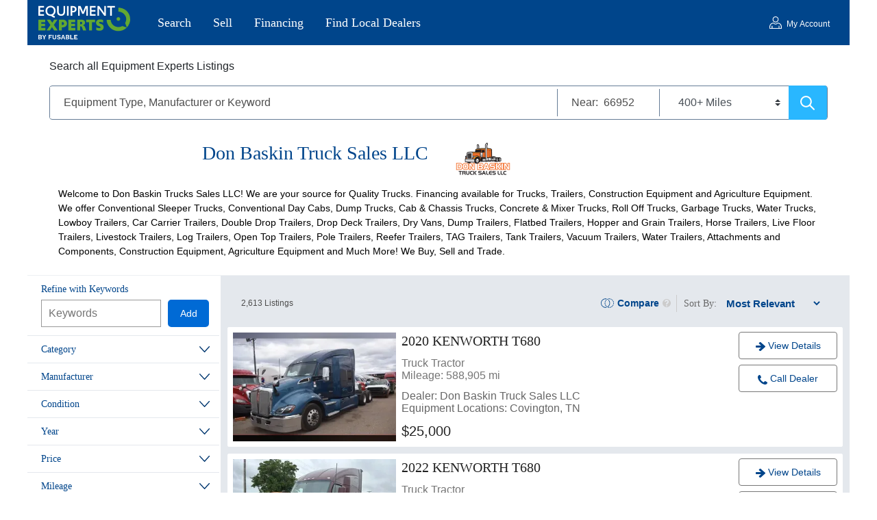

--- FILE ---
content_type: text/html; charset=utf-8
request_url: https://www.equipmentexperts.com/trucking/heavy-duty/tankertrucks/kenworth/t370-2018/ee-listing-42446419
body_size: 51661
content:
<!DOCTYPE html><html lang="en"><head><meta name="render:status_code" content="200" /><meta http-equiv="origin-trial" content="A7vZI3v+Gz7JfuRolKNM4Aff6zaGuT7X0mf3wtoZTnKv6497cVMnhy03KDqX7kBz/q/[base64]"> <meta charset="utf-8"> <meta name="viewport" content="width=device-width, initial-scale=1"> <meta name="format-detection" content="telephone=no"> <meta name="description" content="Equipment Experts"> <meta name="facebook-domain-verification" content="lb5v4pm5sbcqno6ic12j85wa5cfjmf"> <meta name="google-site-verification" content="KFDAXtYvhGMp6ftiI16GhhgbQy2dgvVS7tAbyYmwv6g"> <meta name="csrf-token" content="dD084mKPLmsSKStvReopbpMwcYBWsZjbrkvKwqEo"> <title> Don Baskin Truck Sales LLC - Equipment Experts</title> <script type="application/ld+json">{"@context": "https://schema.org", "@type": "Organization", "name": "Equipment Experts", "parentOrganization": "Fusable™, Inc.", "url": "https://www.equipmentexperts.com", "logo": "https://www.equipmentexperts.com/assets/logos/EEbyFusableSignUp.svg"}</script> <link rel="canonical" href="https://www.equipmentexperts.com/"> <link rel="stylesheet" href="https://www.equipmentexperts.com/css/app.css?id=a92534db04335778663dd5cce841b32a" media="all"> <link rel="stylesheet" href="https://www.equipmentexperts.com/css/dealer-suite.css?id=23021a1ce83da0ecf9ca88d7ff240991" media="all"> <style>body{font-family:Arial !important;}.bg-black-with-opacity{background-color: rgba(0, 0, 0, 0.7);}.modal-fade-enter, .modal-fade-leave-to{opacity: 0;}.modal-fade-enter-active, .modal-fade-leave-active{}.slide-fade-left-active, .slide-fade-up-enter-active {}.slide-fade-left-leave-active, .slide-fade-up-leave-active{}.slide-fade-left-enter, .slide-fade-left-leave-to { opacity: 0; transform: translateX(-10px);}.slide-fade-up-enter, .slide-fade-up-leave-to{opacity: 0; transform: translateY(10px);}.fade-enter-active, .fade-leave-active{}.fade-enter, .fade-leave-to { opacity: 0;}.animate-spin{animation: 1s linear 0s infinite normal none running spin;}@keyframes spin{0% { transform: rotate(0deg);}100%{transform: rotate(1turn);}}.vue-modal-top, .vue-modal-bottom, .vue-modal-left, .vue-modal-right, .vue-modal-topRight, .vue-modal-topLeft, .vue-modal-bottomLeft, .vue-modal-bottomRight{display: block; overflow: hidden; position: absolute; background: transparent; z-index: 9999999;}.vue-modal-topRight, .vue-modal-topLeft, .vue-modal-bottomLeft, .vue-modal-bottomRight{width: 12px; height: 12px;}.vue-modal-top{top: 0px; width: 100%; height: 12px; cursor: n-resize;}.vue-modal-bottom{left: 0px; bottom: 0px; width: 100%; height: 12px; cursor: s-resize;}.vue-modal-left{left: 0px; top: 0px; width: 12px; height: 100%; cursor: w-resize;}.vue-modal-right{right: 0px; top: 0px; width: 12px; height: 100%; cursor: e-resize;}.vue-modal-topRight{right: 0px; top: 0px; background: transparent; cursor: ne-resize;}.vue-modal-topLeft{left: 0px; top: 0px; cursor: nw-resize;}.vue-modal-bottomLeft{left: 0px; bottom: 0px; cursor: sw-resize;}.vue-modal-bottomRight{right: 0px; bottom: 0px; cursor: se-resize;}#vue-modal-triangle::after{display: block; position: absolute; content: ""; background: transparent; left: 0px; top: 0px; width: 0px; height: 0px; border-bottom: 10px solid rgb(221, 221, 221); border-left: 10px solid transparent;}#vue-modal-triangle.clicked::after{border-bottom: 10px solid rgb(54, 155, 233);}.vm--block-scroll{overflow: hidden; width: 100vw;}.vm--container{position: fixed; box-sizing: border-box; left: 0px; top: 0px; width: 100%; height: 100vh; z-index: 999;}.vm--overlay{position: fixed; box-sizing: border-box; left: 0px; top: 0px; width: 100%; height: 100vh; background: rgba(0, 0, 0, 0.2); opacity: 1;}.vm--container.scrollable{height: 100%; min-height: 100vh; overflow-y: auto;}.vm--modal{position: relative; overflow: hidden; box-sizing: border-box; background-color: white; border-radius: 3px; box-shadow: rgba(27, 33, 58, 0.4) 0px 20px 60px -2px;}.vm--container.scrollable .vm--modal{margin-bottom: 2px;}.vm--top-right-slot{display: block; position: absolute; right: 0px; top: 0px;}.vm-transition--overlay-enter-active, .vm-transition--overlay-leave-active{}.vm-transition--overlay-enter, .vm-transition--overlay-leave-active { opacity: 0;}.vm-transition--modal-enter-active, .vm-transition--modal-leave-active{}.vm-transition--modal-enter, .vm-transition--modal-leave-active { opacity: 0; transform: translateY(-20px);}.vm-transition--default-enter-active, .vm-transition--default-leave-active{}.vm-transition--default-enter, .vm-transition--default-leave-active { opacity: 0;}.vue-dialog{font-size: 14px;}.vue-dialog div{box-sizing: border-box;}.vue-dialog-content{flex: 1 0 auto; width: 100%; padding: 14px;}.vue-dialog-content-title{font-weight: 600; padding-bottom: 14px;}.vue-dialog-buttons{display: flex; flex: 0 1 auto; width: 100%; border-top: 1px solid rgb(238, 238, 238);}.vue-dialog-buttons-none{width: 100%; padding-bottom: 14px;}.vue-dialog-button{background: transparent; padding: 0px; margin: 0px; border: 0px; cursor: pointer; box-sizing: border-box; height: 40px; color: inherit; font: inherit; outline: none;}.vue-dialog-button:hover{background: rgb(249, 249, 249);}.vue-dialog-button:active{background: rgb(243, 243, 243);}.vue-dialog-button:not(:first-of-type){border-left: 1px solid rgb(238, 238, 238);}.flickity-enabled{position: relative;}.flickity-enabled:focus{outline: none;}.flickity-viewport{height: 100%; overflow: hidden; position: relative;}.flickity-slider{height: 100%; position: absolute; width: 100%;}.flickity-enabled.is-draggable{-webkit-tap-highlight-color: transparent; user-select: none;}.flickity-enabled.is-draggable .flickity-viewport{cursor: grab;}.flickity-enabled.is-draggable .flickity-viewport.is-pointer-down{cursor: grabbing;}.flickity-button{background: rgba(255, 255, 255, 0.75); border: none; color: rgb(51, 51, 51); position: absolute;}.flickity-button:hover{background: rgb(255, 255, 255); cursor: pointer;}.flickity-button:focus{box-shadow: rgb(17, 153, 255) 0px 0px 0px 5px; outline: none;}.flickity-button:active{opacity: 0.6;}.flickity-button:disabled{cursor: auto; opacity: 0.3; pointer-events: none;}.flickity-button-icon{fill: currentcolor;}.flickity-prev-next-button{border-radius: 50%; height: 44px; top: 50%; transform: translateY(-50%); width: 44px;}.flickity-prev-next-button.previous{left: 10px;}.flickity-prev-next-button.next{right: 10px;}.flickity-rtl .flickity-prev-next-button.previous{left: auto; right: 10px;}.flickity-rtl .flickity-prev-next-button.next{left: 10px; right: auto;}.flickity-prev-next-button .flickity-button-icon{height: 60%; left: 20%; position: absolute; top: 20%; width: 60%;}.flickity-page-dots{bottom: -25px; line-height: 1; list-style: none; margin: 0px; padding: 0px; position: absolute; text-align: center; width: 100%;}.flickity-rtl .flickity-page-dots{direction: rtl;}.flickity-page-dots .dot{background: rgb(51, 51, 51); border-radius: 50%; cursor: pointer; display: inline-block; height: 10px; margin: 0px 8px; opacity: 0.25; width: 10px;}.flickity-page-dots .dot.is-selected{opacity: 1;}.primary[data-v-7d06714a]{}.secondary[data-v-7d06714a] {}.eightGray[data-v-7d06714a]{}.sonicGray[data-v-7d06714a] {}.altBlue[data-v-7d06714a]{}.cyanBlue[data-v-7d06714a] {}.goodGreen[data-v-7d06714a]{}.blueGray[data-v-7d06714a] {}.compare-modal-container[data-v-7d06714a]{align-items: center; background-color: rgba(51, 51, 51, 0.95); bottom: 0px; display: flex; flex-direction: column; height: 187px; justify-content: center; max-width: 1200px; position: fixed; visibility: hidden; width: 100%; z-index: 99999;}.compare-modal-container .carousel-cell[data-v-7d06714a]{z-index: 2;}.compare-modal-container .mobile-compare-button-box[data-v-7d06714a]{display: none;}.compare-modal-container .current-listing-label[data-v-7d06714a]{color: rgb(255, 255, 255); font-size: 0.75em; font-weight: 400; left: 5px; position: absolute; top: -3px;}.compare-modal-container .compare-header-box[data-v-7d06714a]{align-items: center; display: flex; flex-direction: row; font-size: 16px; justify-content: space-between; width: 73%;}.compare-modal-container .compare-header-box h5[data-v-7d06714a]{color: rgb(255, 255, 255); font-family: "Roboto Slab", serif; font-size: 1.125em; font-style: normal; font-weight: 400;}.compare-modal-container .compare-header-box .clear-all[data-v-7d06714a]{background-color: rgba(255, 255, 255, 0); border: none; color: rgb(255, 153, 0); font-size: 0.875em; font-weight: 700; margin-right: 10px;}.compare-modal-container .compare-header-box .compare-button[data-v-7d06714a]{background-color: rgb(0, 106, 213); border: none; border-radius: 5px; color: rgb(255, 255, 255); font-size: 0.875em; font-weight: 400; height: 40px; width: 107px;}.compare-modal-container .compare-content-box[data-v-7d06714a]{height: 110px; width: 83%;}.compare-modal-container .carousel[data-v-7d06714a]{margin: auto; width: 88%;}.compare-modal-container .carousel .carousel-cell[data-v-7d06714a]{align-items: center; display: flex; height: 100px; margin-right: 12px; width: 210px;}.compare-modal-container .carousel .carousel-cell > div[data-v-7d06714a]{background-color: rgb(0, 0, 0); border: 1px solid rgb(255, 255, 255); height: 80px; position: relative; width: 210px;}.compare-modal-container .carousel .carousel-cell .compare-item[data-v-7d06714a]{align-items: center; background-color: rgb(255, 255, 255); display: flex; height: 100%; justify-content: center; width: 100%;}.compare-modal-container .carousel .carousel-cell p[data-v-7d06714a]{color: rgb(0, 122, 184); font-size: 0.75em; font-style: normal; font-weight: 400; line-height: 14px; margin-bottom: 0px; position: absolute; right: 4px; top: 7px; width: 101px;}.compare-modal-container .carousel .carousel-cell-image[data-v-7d06714a]{display: block; height: 63px; left: 5px; position: absolute; width: 95px;}.compare-modal-container .carousel .delete-icon[data-v-7d06714a]{cursor: pointer; position: absolute; right: -4px; top: -4px;}.active_compare_modal[data-v-7d06714a]{visibility: visible;}.compare-max-container[data-v-7d06714a]{align-items: center; background-color: rgba(51, 51, 51, 0.95); bottom: 187px; display: none; font-size: 16px; justify-content: center; max-width: 1200px; position: fixed; top: 0px; width: 100%; z-index: 99999;}.compare-max-container div[data-v-7d06714a]{align-items: center; background-color: rgb(255, 255, 255); display: flex; flex-direction: column; height: 181px; max-width: 90%; position: relative; width: 404px;}.compare-max-container div p[data-v-7d06714a]{color: rgb(77, 77, 77); font-size: 1em; font-style: normal; font-weight: 400; margin-top: 55px;}.compare-max-container div button[data-v-7d06714a]{border-radius: 4px; color: rgb(255, 255, 255); font-size: 0.875em; font-weight: 400; height: 40px; margin-top: 20px; width: 341px;}.compare-max-container div img[data-v-7d06714a], .compare-max-container div svg[data-v-7d06714a]{cursor: pointer; position: absolute; right: 15px; top: 15px;}.show_modal[data-v-7d06714a]{display: flex;}@media screen and (max-width: 768px){.compare-modal-container .compare-header-box[data-v-7d06714a] { width: 90%;}.compare-modal-container .compare-header-box h5[data-v-7d06714a]{font-size: 1em;}.compare-modal-container .compare-content-box[data-v-7d06714a]{width: 97%;}.compare-modal-container .carousel[data-v-7d06714a]{width: 90.3%;}.compare-modal-container .carousel .carousel-cell[data-v-7d06714a]{font-size: 16px; height: 89px; margin-right: 10px; width: 160px;}.compare-modal-container .carousel .carousel-cell > div[data-v-7d06714a]{height: 69px; width: 160px;}.compare-modal-container .carousel .carousel-cell p[data-v-7d06714a]{font-size: 0.625em; top: 8px; width: 79px;}.compare-modal-container .carousel .carousel-cell-image[data-v-7d06714a]{height: 47px; width: 65px;}}@media screen and (max-width: 580px){.compare-modal-container .carousel[data-v-7d06714a] { width: 95%;}}@media screen and (max-width: 480px){.compare-modal-container[data-v-7d06714a] { height: 160px;}.compare-modal-container .compare-header-box[data-v-7d06714a]{display: flex; margin-top: 12px;}.compare-modal-container .carousel[data-v-7d06714a]{margin-top: 5px;}.compare-modal-container .carousel .carousel-cell[data-v-7d06714a]{width: 105px;}.compare-modal-container .carousel .carousel-cell > div[data-v-7d06714a]{width: 100%;}.compare-modal-container .carousel .carousel-cell p[data-v-7d06714a]{display: none;}.compare-modal-container .carousel .carousel-cell .carousel-cell-image[data-v-7d06714a]{height: 59px; width: 93px;}.compare-modal-container .mobile-compare-button-box[data-v-7d06714a]{display: block; font-size: 16px; height: 40px; width: 100%;}.compare-modal-container .mobile-compare-button-box button[data-v-7d06714a]{border: none; color: rgb(255, 255, 255); font-size: 0.875em; height: 100%; width: 100%;}.compare-max-container[data-v-7d06714a]{bottom: 140px;}}@media screen and (max-width: 420px){.compare-max-container div[data-v-7d06714a] { height: 181px; padding: 10px; width: 269px;}.compare-max-container div p[data-v-7d06714a]{margin-top: 30px; text-align: center;}.compare-max-container div button[data-v-7d06714a]{height: 40px; margin-top: 10px; max-width: 99%; width: 216px;}}@media screen and (max-width: 390px){.compare-header-box h5[data-v-7d06714a] { font-size: 14px !important;}.compare-header-box .clear-all[data-v-7d06714a]{font-size: 13px !important;}.compare-header-box .compare-button[data-v-7d06714a]{font-size: 12px !important; width: 90px !important;}}@media screen and (max-width: 350px){.compare-header-box h5[data-v-7d06714a] { display: none;}.compare-header-box .compare-button[data-v-7d06714a]{margin-left: 160%;}}@media screen and (max-width: 320px){.compare-modal-container[data-v-7d06714a] { height: 160px;}.compare-modal-container .carousel .carousel-cell[data-v-7d06714a]{width: 90px;}.compare-modal-container .carousel .carousel-cell .carousel-cell-image[data-v-7d06714a]{height: 52px; width: 80px;}.compare-modal-container .mobile-compare-button-box[data-v-7d06714a]{height: 30px;}.compare-modal-container .compare-max-container[data-v-7d06714a]{bottom: 118px;}}.primary[data-v-24bdd741]{}.secondary[data-v-24bdd741] {}.eightGray[data-v-24bdd741]{}.sonicGray[data-v-24bdd741] {}.altBlue[data-v-24bdd741]{}.cyanBlue[data-v-24bdd741] {}.goodGreen[data-v-24bdd741]{}.blueGray[data-v-24bdd741] {}@media screen and (min-width: 769px){#checkAvailability2[data-v-24bdd741] { display: block !important;}}@media screen and (max-width: 768px) and (min-width: 481px){#checkAvailability[data-v-24bdd741] { display: block !important;}}.modal-dealer-wrapper.show[data-v-24bdd741]{display: block !important;}@media screen and (min-width: 481px){#dealer-suite-form-wrapper.show[data-v-24bdd741] { background-color: rgba(51, 51, 51, 0.95); height: 100%; left: 0px; position: fixed; top: 0px; width: 100%; z-index: 9999; display: flex !important;}#dealer-suite-form-wrapper.show .get-more-info-container[data-v-24bdd741]{background-color: rgb(255, 255, 255); height: fit-content; margin: auto; padding: 15px 20px; width: 451px;}#dealer-suite-form-wrapper.show .header-container[data-v-24bdd741]{margin-bottom: 1rem;}#dealer-suite-form-wrapper.show h3[data-v-24bdd741]{margin-bottom: 0px;}#dealer-suite-form-wrapper.show .cancel-contact-form[data-v-24bdd741]{display: block;}#cancel-get-more[data-v-24bdd741], .cancel-contact-form[data-v-24bdd741], .get-more-info-wrapper.mobile[data-v-24bdd741]{display: none;}}.get-more-info-container[data-v-24bdd741]{background-color: rgb(255, 255, 255); border: 1px solid rgb(221, 221, 221); border-radius: 4px; box-shadow: rgba(153, 153, 153, 0.33) 0px 0px 10px; box-sizing: border-box; height: auto; margin-bottom: 25px; padding: 15px 2rem;}.get-more-info-container .header-container[data-v-24bdd741]{align-items: baseline; display: flex; justify-content: space-between; margin-bottom: 0.5rem;}.get-more-info-container h1[data-v-24bdd741], .get-more-info-container h3[data-v-24bdd741]{color: rgb(0, 69, 139); font-family: "Roboto Slab", serif; font-size: 1.25em; font-style: normal; font-weight: 400; margin-bottom: 0px;}@media screen and (min-width: 769px){.get-more-info-container h1[data-v-24bdd741], .get-more-info-container h3[data-v-24bdd741] { font-size: 1.5em;}}.get-more-info-container form[data-v-24bdd741]{margin: auto;}.get-more-info-container .cancel-contact-form[data-v-24bdd741]{margin-bottom: auto; margin-top: auto;}.get-more-info-container input[data-v-24bdd741], .get-more-info-container textarea[data-v-24bdd741]{font-size: 1em; height: 40px; margin-bottom: 22px; padding-left: 4px; width: 100%;}.get-more-info-container textarea[data-v-24bdd741]{border: none; color: rgb(85, 85, 85); height: 90px; line-height: 19px; margin-top: 0px; max-height: 100px; margin-bottom: 0px !important;}.get-more-info-container button[data-v-24bdd741]{background-color: rgb(0, 106, 213); border-radius: 4px; color: rgb(255, 255, 255); font-size: 0.875em; height: 40px; margin-bottom: 20px; width: 100%;}.get-more-info-container button[data-v-24bdd741]:hover{background-color: rgb(0, 69, 139);}.get-more-info-container p[data-v-24bdd741]{color: rgb(85, 85, 85); font-size: 0.75em; font-weight: 400; line-height: 13px;}.get-more-info-container .input-box[data-v-24bdd741]{align-items: flex-start; background-color: rgb(255, 255, 255); border: 1px solid rgb(204, 204, 204); display: flex; flex-direction: column; height: 40px; justify-content: inherit; margin-bottom: 8px; padding-bottom: 3px; padding-left: 5px; padding-top: 3px;}.get-more-info-container .input-box input[data-v-24bdd741]{background-color: rgb(255, 255, 255); border: none; color: rgb(85, 85, 85); height: 19px; margin: 0px; padding: 0px 0px 0px 1px; width: 100%;}.get-more-info-container .input-box label[data-v-24bdd741], .get-more-info-container .input-box span[data-v-24bdd741]{color: rgb(117, 117, 117); font-size: 0.75em; font-weight: 400; line-height: normal;}.get-more-info-container .input-box label[data-v-24bdd741]{margin: 0px;}.get-more-info-container .message-input-box[data-v-24bdd741]{height: inherit; margin-bottom: 1rem; margin-top: 5px;}.get-more-info-container .phone[data-v-24bdd741]{width: 100%;}.get-more-info-container .phone-input-box[data-v-24bdd741]{display: flex; justify-content: space-between;}@media screen and (max-width: 480px){.modal-dealer-wrapper[data-v-24bdd741] { background-color: rgba(51, 51, 51, 0.95); display: flex; height: 100%; left: 0px; position: fixed; top: 0px; width: 100%; z-index: 9999; max-width: inherit !important;}.modal-dealer-wrapper .contact-dealer[data-v-24bdd741]{left: 0px; margin-left: 0px; margin-top: 0px; position: static; top: 0px; width: 100%;}.get-more-info-wrapper[data-v-24bdd741]{align-items: flex-start; background-color: rgb(255, 255, 255); display: flex; font-size: 16px; justify-content: center; left: 0px; overflow-y: auto; position: fixed; top: 61px; width: 100%; z-index: 99999;}.get-more-info-wrapper[data-v-24bdd741] ::placeholder{color: rgb(153, 153, 153);}.get-more-info-wrapper .get-more-info-modal[data-v-24bdd741]{background-color: rgb(255, 255, 255); height: 100vh; max-width: 480px; min-height: 700px; padding: 1.75rem 2rem; width: 100%;}.get-more-info-wrapper .get-more-info-modal .header-container[data-v-24bdd741]{align-items: center; display: flex; flex-direction: row; height: 45px; justify-content: space-between; margin-bottom: 10px;}.get-more-info-wrapper .get-more-info-modal .header-container h3[data-v-24bdd741]{font-size: 1.5em; line-height: normal; margin-bottom: 0px;}.get-more-info-wrapper .get-more-info-modal .header-container #cancel-get-more[data-v-24bdd741]{cursor: pointer;}.get-more-info-wrapper .get-more-info-modal form[data-v-24bdd741]{margin-top: 5px;}.get-more-info-wrapper .get-more-info-modal form textarea[data-v-24bdd741]{font-size: 1em; line-height: 19px; margin-bottom: 1rem; max-height: 120px; padding: 3px 0px 3px 5px;}.get-more-info-wrapper .get-more-info-modal form .contact-input-box[data-v-24bdd741], .get-more-info-wrapper .get-more-info-modal form .name-input-box[data-v-24bdd741]{display: flex; justify-content: space-between;}.get-more-info-wrapper .get-more-info-modal form .phone-input-box[data-v-24bdd741]{width: 70%;}.get-more-info-wrapper .get-more-info-modal form .ext-input-box[data-v-24bdd741]{width: 27%;}.get-more-info-wrapper .get-more-info-modal form .top-left-label[data-v-24bdd741]{z-index: 2;}.get-more-info-wrapper .get-more-info-modal form .phone[data-v-24bdd741]{bottom: 5px; height: 19px; padding: 0px;}.get-more-info-wrapper .consent a[data-v-24bdd741], .get-more-info-wrapper p a[data-v-24bdd741]{color: rgb(0, 67, 139); text-decoration: underline;}.get-more-info-alert ul[data-v-24bdd741]{margin-bottom: 0px; padding-left: 15px;}.alert-item[data-v-24bdd741]{color: rgb(231, 77, 77); font-size: 0.9375em; line-height: 20px; margin-bottom: 0px; text-align: initial;}}@media screen and (max-width: 400px){.get-more-info-wrapper .get-more-info-modal[data-v-24bdd741] { height: fit-content;}.get-more-info-wrapper .get-more-info-modal .header-container h3[data-v-24bdd741]{font-size: 1.375em;}}@media screen and (max-width: 320px){.get-more-info-wrapper .get-more-info-modal[data-v-24bdd741] { padding: 25px 15px;}.get-more-info-wrapper .get-more-info-modal form button[data-v-24bdd741]{margin-bottom: 27px; margin-top: 10px;}}.primary[data-v-0a26edf4]{}.secondary[data-v-0a26edf4] {}.eightGray[data-v-0a26edf4]{}.sonicGray[data-v-0a26edf4] {}.altBlue[data-v-0a26edf4]{}.cyanBlue[data-v-0a26edf4] {}.goodGreen[data-v-0a26edf4]{}.blueGray[data-v-0a26edf4] {}.dealer-contact-modal[data-v-0a26edf4]{display: none;}@media screen and (max-width: 480px){.dealer-contact-modal.show[data-v-0a26edf4] { background-color: rgba(51, 51, 51, 0.95); bottom: 0px; display: flex; flex-direction: column; height: 100vh; position: fixed; width: 100%; z-index: 9999;}.dealer-contact-modal.show .contact-modal-background[data-v-0a26edf4]{background-color: rgba(51, 51, 51, 0.95); height: 100%; opacity: 0.01;}.dealer-contact-modal.show .contact-modal-container[data-v-0a26edf4]{background-color: rgb(255, 255, 255); bottom: 0px; display: flex; flex-flow: column nowrap; height: fit-content; padding: 0.5rem; position: fixed; width: 100%;}.dealer-contact-modal.show .modal-contact-header[data-v-0a26edf4]{display: flex; flex-direction: row; justify-content: space-between; margin: 0.5rem 0.4375rem 0.5rem 0.5rem;}.dealer-contact-modal.show .modal-contact-header h4[data-v-0a26edf4]{color: rgb(34, 34, 34); font-weight: 500;}.dealer-contact-modal.show .modal-contact-header svg[data-v-0a26edf4]{margin: 5px 5px 0px;}.dealer-contact-modal.show .dealer-name[data-v-0a26edf4]{color: rgb(34, 34, 34); font-size: 16px; line-height: normal; margin-bottom: 0.5rem; margin-left: 0.5rem; text-align: left;}.dealer-contact-modal.show .contact-button-row[data-v-0a26edf4]{display: flex; flex-direction: row; justify-content: flex-start;}.dealer-contact-modal.show .contact-button-row .panel-contact-btn[data-v-0a26edf4]{background-color: rgb(255, 255, 255); border: 1px solid rgb(119, 119, 119); border-radius: 4px; height: 40px; margin: 0.5rem; width: 47%;}.dealer-contact-modal.show .contact-button-row .panel-contact-btn span[data-v-0a26edf4]{color: rgb(0, 69, 139);}.dealer-contact-modal.show .contact-button-row .panel-contact-btn.text[data-v-0a26edf4]{display: none;}.dealer-contact-modal.show .contact-button-row.textButtonIncluded .panel-contact-btn.text[data-v-0a26edf4]{display: block;}}.primary[data-v-49b2dbaf]{}.secondary[data-v-49b2dbaf] {}.eightGray[data-v-49b2dbaf]{}.sonicGray[data-v-49b2dbaf] {}.altBlue[data-v-49b2dbaf]{}.cyanBlue[data-v-49b2dbaf] {}.goodGreen[data-v-49b2dbaf]{}.blueGray[data-v-49b2dbaf] {}.dealer-suite-addresses-block[data-v-49b2dbaf]{align-items: center; display: flex; flex-direction: column; font-size: 16px; justify-content: center; margin-bottom: 2rem;}.dealer-suite-addresses-block .block-location-wrapper[data-v-49b2dbaf]{display: flex; flex-direction: column; height: 100%; justify-content: space-between; max-width: 110px;}.dealer-suite-addresses-block .block-location-wrapper .block-location-name[data-v-49b2dbaf]{font-size: 0.875em; font-weight: 700;}.dealer-suite-addresses-block .block-location-wrapper .block-location-address[data-v-49b2dbaf], .dealer-suite-addresses-block .block-location-wrapper .block-location-phone[data-v-49b2dbaf]{font-size: 0.75em; font-weight: 400;}.dealer-suite-addresses-block .block-location-wrapper .block-location-link-wrapper[data-v-49b2dbaf]{margin-top: 25px;}.dealer-suite-addresses-block .block-location-wrapper .block-location-link[data-v-49b2dbaf]{background: rgb(0, 106, 213); border: none; border-radius: 5px; box-shadow: none; color: rgb(255, 255, 255); font-size: 0.75em; font-weight: 400; height: 30px; padding: 8px 13px;}.dealer-suite-addresses-block .block-location-wrapper .block-location-link[data-v-49b2dbaf]:hover{background-color: rgb(0, 69, 139);}@media (max-width: 768px){.dealer-suite-addresses-block[data-v-49b2dbaf] { width: 50%;}}.primary[data-v-e102c9b2]{}.secondary[data-v-e102c9b2] {}.eightGray[data-v-e102c9b2]{}.sonicGray[data-v-e102c9b2] {}.altBlue[data-v-e102c9b2]{}.cyanBlue[data-v-e102c9b2] {}.goodGreen[data-v-e102c9b2]{}.blueGray[data-v-e102c9b2] {}.filter-return[data-v-e102c9b2]{display: none;}.filter-return svg[data-v-e102c9b2]{cursor: pointer;}.active_filter[data-v-e102c9b2]{right: 0px; width: 100%; z-index: 9999; display: flex !important;}.active_filter > form[data-v-e102c9b2]{width: 300px;}.filters-container[data-v-e102c9b2]{background-color: rgb(255, 255, 255); min-width: 282px; padding-right: 2px; width: 23.5%;}.filters-container > form[data-v-e102c9b2]{display: flex; flex-direction: column;}@media (max-width: 768px){#filter[data-v-e102c9b2] { overflow-y: auto;}.active_filter[data-v-e102c9b2]{background-color: rgba(51, 51, 51, 0.95); height: 100vh; position: fixed; top: 0px; width: 100%;}.active_filter > form[data-v-e102c9b2]{background-color: rgb(255, 255, 255); height: inherit; position: fixed; right: 0px; top: 0px; width: 284px;}.filters-container[data-v-e102c9b2]{display: none; transform: scale(1);}}@media (max-width: 480px){.active_filter[data-v-e102c9b2] { background-color: rgb(255, 255, 255); height: 100%; left: 0px; overflow: hidden; position: fixed; width: 100%; top: 66px !important;}.active_filter form[data-v-e102c9b2]{height: 100%; margin: 0px auto auto; position: relative; width: 100%; top: 0px !important;}.filter-return[data-v-e102c9b2]{display: block; position: absolute; right: 5px; top: 10px; z-index: 2;}}.primary[data-v-6a70d383]{}.secondary[data-v-6a70d383] {}.eightGray[data-v-6a70d383]{}.sonicGray[data-v-6a70d383] {}.altBlue[data-v-6a70d383]{}.cyanBlue[data-v-6a70d383] {}.goodGreen[data-v-6a70d383]{}.blueGray[data-v-6a70d383] {}.recommended-filter-container[data-v-6a70d383]{border-top: 0.5px solid rgb(237, 240, 243); display: flex; font-size: 16px; height: 1px; overflow: hidden;}.filters-listings-container[data-v-6a70d383]{background-color: rgb(228, 232, 237); display: flex; flex-direction: row; min-height: 830px;}.filter-box[data-v-6a70d383]{background-color: rgb(255, 255, 255);}.equipment-listings-wrapper[data-v-6a70d383]{background-color: rgb(228, 232, 237); width: 100%;}@media screen and (min-width: 769px){.filters-listings-container .filter-box[data-v-6a70d383] { width: 282px;}}@media screen and (max-width: 769px){.filter-box[data-v-6a70d383] { display: block !important;}}@media screen and (max-width: 768px){.filter-box[data-v-6a70d383] { font-size: 16px; display: block !important;}}@media (max-width: 480px){.filters-listings-container.mobile .filter-box[data-v-6a70d383] { background-color: rgb(255, 255, 255); height: 100%; position: fixed; top: 60px; width: 100%; z-index: 4;}}.primary[data-v-71d312a6]{}.secondary[data-v-71d312a6] {}.eightGray[data-v-71d312a6]{}.sonicGray[data-v-71d312a6] {}.altBlue[data-v-71d312a6]{}.cyanBlue[data-v-71d312a6] {}.goodGreen[data-v-71d312a6]{}.blueGray[data-v-71d312a6] {}.estimate-value[data-v-71d312a6]{color: rgb(255, 255, 255); font-size: 1em; font-weight: 700;}.estimated-box .estimate-value[data-v-71d312a6], .estimated-box p[data-v-71d312a6]{color: rgb(255, 255, 255); font-size: 3em; font-weight: 400; margin-bottom: 25px; position: relative;}@media screen and (max-width: 480px){.estimate-value[data-v-71d312a6] { font-size: 0.725em;}}@media screen and (max-width: 400px){.estimate-value[data-v-71d312a6] { font-size: 1em;}}.primary[data-v-26e8e3b1]{}.secondary[data-v-26e8e3b1] {}.eightGray[data-v-26e8e3b1]{}.sonicGray[data-v-26e8e3b1] {}.altBlue[data-v-26e8e3b1]{}.cyanBlue[data-v-26e8e3b1] {}.goodGreen[data-v-26e8e3b1]{}.blueGray[data-v-26e8e3b1] {}.open-filters[data-v-26e8e3b1]{display: none; height: 30px; width: 50px;}@media screen and (min-width: 769px){.open-filters.mobile[data-v-26e8e3b1] { display: none !important;}}@media screen and (max-width: 768px){.open-filters[data-v-26e8e3b1] { border-color: rgb(191, 201, 212); border-radius: 10px; color: rgb(255, 255, 255); font-size: 12px; margin-left: 5px; padding: 6px; width: 65px;}.open-filters[data-v-26e8e3b1]::before{content: url("[data-uri]"); margin-right: 3px;}.open-filters[data-v-26e8e3b1]{display: block; font-size: 0.75em; height: 30px;}}@media (min-width: 481px){.open-filters.mobile[data-v-26e8e3b1] { display: none !important;}}@media (max-width: 480px){.open-filters[data-v-26e8e3b1] { display: none !important;}.open-filters.mobile[data-v-26e8e3b1]{background-color: rgb(245, 154, 35); border-radius: 4px; color: rgb(51, 51, 51); font-size: 12px; height: 30px; display: block !important;}.open-filters.mobile[data-v-26e8e3b1]::before{margin-right: 3px; padding-left: 2px; content: url("../../assets/icons/FilterBlack.svg") !important;}}.text-wrapper[data-v-ed328442]{cursor: pointer; font-size: 0.75em; line-height: 20px; margin-bottom: 0px; width: max-content;}svg[data-v-ed328442]{background-image: url("[data-uri]"); background-size: 14px 14px; font-size: 1.35em; height: 1em; width: 1em;}.pill[data-v-ed328442], svg[data-v-ed328442]{cursor: pointer; display: inline-block;}.pill[data-v-ed328442]{background-color: rgb(0, 69, 139); border-radius: 10px; border-width: 0px; font-size: 75%; font-weight: 700; line-height: 20px; margin-bottom: 5px; margin-right: 5px; max-width: max-content; padding: 2px 10px; text-align: left; vertical-align: baseline; white-space: nowrap;}.pill-text[data-v-ed328442]{color: rgb(255, 255, 255); font-size: 12px; font-weight: 400; margin-right: 4px; vertical-align: middle; width: 100%;}.pill label[data-v-ed328442]{cursor: pointer; font-size: 12px; line-height: 20px; width: max-content;}.pill-close[data-v-ed328442]{background-image: url("[data-uri]"); background-size: 14px 14px; cursor: pointer; display: inline-block; font-size: 14px; height: 1em; vertical-align: middle; width: 1em;}.keyword-pill-box[data-v-6eeabe5c]{overflow-x: auto; padding-bottom: 8px;}.pill-container[data-v-6eeabe5c]{display: block; height: inherit; width: auto;}@media screen and (max-width: 480px){.pill-container[data-v-6eeabe5c] { border-bottom: none; margin-top: 2rem; overflow-y: auto; padding: 9px 14px 9px 0px;}.keyword-pill-box[data-v-6eeabe5c]{display: block; padding-bottom: 0px;}.pill-links[data-v-6eeabe5c]{background-color: rgb(255, 255, 255); font-size: 12px; left: 0px; padding: 0.5rem 1rem; position: absolute; top: 0px; width: 100%;}}.pill-links[data-v-6eeabe5c]{font-size: 12px; padding-bottom: 10px;}.pill-links span[data-v-6eeabe5c]{color: rgb(38, 38, 38); font-family: "Roboto Slab", Roboto, sans-serif; font-size: 16px;}.pill-clear[data-v-6eeabe5c]{color: rgb(77, 77, 77); cursor: pointer; font-size: 14px; font-weight: 400; margin-left: 15px; text-decoration: underline;}.primary[data-v-3ffa2ce5]{}.secondary[data-v-3ffa2ce5] {}.eightGray[data-v-3ffa2ce5]{}.sonicGray[data-v-3ffa2ce5] {}.altBlue[data-v-3ffa2ce5]{}.cyanBlue[data-v-3ffa2ce5] {}.goodGreen[data-v-3ffa2ce5]{}.blueGray[data-v-3ffa2ce5] {}.input-container[data-v-3ffa2ce5]{align-items: center; display: flex; flex-direction: row; font-size: 16px;}.input-container input[data-v-3ffa2ce5]{color: rgb(77, 77, 77); font-size: 0.875em; font-style: normal; font-weight: 400; height: 40px; padding-left: 3px; width: 95px;}.select-box[data-v-3ffa2ce5]{border: none; border-radius: 0px; font-size: 16px; min-width: 225px;}.select-box > select[data-v-3ffa2ce5]{font-size: 0.875em;}.input-box > input[data-v-3ffa2ce5], .input-box > select[data-v-3ffa2ce5]{border: 1px solid rgb(153, 153, 153); border-radius: 0px;}.condition-checkbox[data-v-3ffa2ce5]{flex-wrap: wrap;}.condition-checkbox > div[data-v-3ffa2ce5]{width: 45%;}.price-input-box[data-v-3ffa2ce5]{align-items: center; border: 1px solid rgb(153, 153, 153); display: flex; font-size: 16px; height: 40px; width: 95px;}.price-input-box > span[data-v-3ffa2ce5]{color: rgb(77, 77, 77); font-size: 0.875em; padding-left: 5px;}.price-input-box input[data-v-3ffa2ce5]{border-left: none; border-right: none; padding-left: 0px;}.field-container[data-v-3ffa2ce5]{display: flex; flex-direction: column; height: inherit; padding: 9px 14px 9px 20px; width: auto;}.field-container > h1[data-v-3ffa2ce5]{font-family: "Roboto Slab", serif; font-size: 16px; font-weight: 400;}.white-bg[data-v-3ffa2ce5]{background-color: rgb(255, 255, 255);}.keyword-input[data-v-3ffa2ce5]{border: 1px solid rgb(153, 153, 153); border-radius: 0px; height: 40px; padding-left: 10px; width: 175px;}.keyword-add-button[data-v-3ffa2ce5]{background-color: rgb(0, 106, 213); border-radius: 5px; box-sizing: border-box; color: rgb(255, 255, 255); font-size: 0.875em; margin-left: 10px; width: 60px; display: block !important; height: 40px !important;}.select-box > select[data-v-3ffa2ce5]{border: 1px solid rgb(115, 115, 115); border-radius: 0px; color: rgb(29, 35, 43); font-size: 14px; height: 40px; width: 100%;}.flip[data-v-3ffa2ce5]{transform: rotate(180deg);}.refine-keywords-container[data-v-3ffa2ce5]{padding-bottom: 12px;}ul .input-container[data-v-3ffa2ce5]{justify-content: center;}ul .input-container input[data-v-3ffa2ce5]{padding-left: 5px;}.desktop-filters li[data-v-3ffa2ce5], .mobile-filters > ul li[data-v-3ffa2ce5]{font-family: "Roboto Slab", serif;}.desktop-filters > li[data-v-3ffa2ce5], .mobile-filters > ul > li[data-v-3ffa2ce5]{border-bottom: 1px solid rgb(228, 232, 237); color: rgb(0, 55, 111); cursor: pointer;}.desktop-filters li.show .select-box[data-v-3ffa2ce5], .mobile-filters > ul li.show .select-box[data-v-3ffa2ce5]{position: static !important;}.desktop-filters .filter-message[data-v-3ffa2ce5], .mobile-filters > ul .filter-message[data-v-3ffa2ce5]{color: rgb(0, 0, 0); line-height: 18px; padding: 5px 25px 10px;}.desktop-filters label[data-v-3ffa2ce5], .mobile-filters > ul label[data-v-3ffa2ce5]{cursor: pointer; font-size: 14px; margin-bottom: auto; margin-top: auto;}.desktop-filters p[data-v-3ffa2ce5], .mobile-filters > ul p[data-v-3ffa2ce5]{color: rgb(77, 77, 77); margin-bottom: 0px; padding: 7.5px;}.desktop-filters ul[data-v-3ffa2ce5], .mobile-filters > ul ul[data-v-3ffa2ce5]{list-style-type: none; padding: 5px 25px; position: static;}.desktop-filters ul li[data-v-3ffa2ce5], .mobile-filters > ul ul li[data-v-3ffa2ce5]{align-items: center; cursor: pointer; display: flex; justify-content: space-between; padding-bottom: 8px; padding-top: 8px;}.desktop-filters ul li label[data-v-3ffa2ce5], .mobile-filters > ul ul li label[data-v-3ffa2ce5]{color: rgb(0, 0, 0); line-height: 16px; text-transform: capitalize;}@media (max-width: 768px){.field-container[data-v-3ffa2ce5] { margin-left: auto; margin-right: auto; width: 100%;}.select-box h2[data-v-3ffa2ce5]{margin-left: 15px;}}.filter-pills-wrapper[data-v-3ffa2ce5]{border-bottom: 1px solid rgb(237, 240, 243); display: block; height: inherit; padding: 9px 14px 9px 20px; width: auto;}#filter > ul[data-v-3ffa2ce5]{display: flex; flex-direction: column; list-style-type: none; padding: 0px 0px 15px; width: auto;}.sr-only[data-v-3ffa2ce5]{clip: rect(1px, 1px, 1px, 1px); height: 1px; overflow: hidden; width: 1px;}#price_from[data-v-3ffa2ce5], #price_to[data-v-3ffa2ce5]{height: 100%; padding-left: 0px; width: 100%;}#price_from[data-v-3ffa2ce5], #price_from[data-v-3ffa2ce5]:focus, #price_to[data-v-3ffa2ce5], #price_to[data-v-3ffa2ce5]:focus{border: none; outline: none;}li.dropdown .field-container[data-v-3ffa2ce5]{align-items: center; flex-direction: row; justify-content: space-between;}.field-container svg[data-v-3ffa2ce5]{outline-style: none;}@media (max-width: 480px){.desktop-filters[data-v-3ffa2ce5] { display: none !important;}}.primary[data-v-3b7e395c]{}.secondary[data-v-3b7e395c] {}.eightGray[data-v-3b7e395c]{}.sonicGray[data-v-3b7e395c] {}.altBlue[data-v-3b7e395c]{}.cyanBlue[data-v-3b7e395c] {}.goodGreen[data-v-3b7e395c]{}.blueGray[data-v-3b7e395c] {}.input-container[data-v-3b7e395c]{align-items: center; display: flex; flex-direction: row; font-size: 16px;}.input-container input[data-v-3b7e395c]{color: rgb(77, 77, 77); font-size: 0.875em; font-style: normal; font-weight: 400; height: 40px; padding-left: 3px; width: 95px;}.select-box[data-v-3b7e395c]{border: none; border-radius: 0px; font-size: 16px; min-width: 225px;}.select-box > select[data-v-3b7e395c]{font-size: 0.875em;}.input-box > input[data-v-3b7e395c], .input-box > select[data-v-3b7e395c]{border: 1px solid rgb(153, 153, 153); border-radius: 0px;}.condition-checkbox[data-v-3b7e395c]{flex-wrap: wrap;}.condition-checkbox > div[data-v-3b7e395c]{width: 45%;}.price-input-box[data-v-3b7e395c]{align-items: center; border: 1px solid rgb(153, 153, 153); display: flex; font-size: 16px; height: 40px; width: 95px;}.price-input-box > span[data-v-3b7e395c]{color: rgb(77, 77, 77); font-size: 0.875em; padding-left: 5px;}.price-input-box input[data-v-3b7e395c]{border-left: none; border-right: none; padding-left: 0px;}.field-container[data-v-3b7e395c]{display: flex; flex-direction: column; height: inherit; padding: 9px 14px 9px 20px; width: auto;}li.dropdown .field-container[data-v-3b7e395c]{align-items: center; flex-direction: row; justify-content: space-between;}.field-container svg[data-v-3b7e395c]{outline-style: none;}.field-container > h1[data-v-3b7e395c]{font-family: "Roboto Slab", serif; font-size: 16px; font-weight: 400;}.white-bg[data-v-3b7e395c]{background-color: rgb(255, 255, 255);}.keyword-input[data-v-3b7e395c]{border: 1px solid rgb(153, 153, 153); border-radius: 0px; height: 40px; padding-left: 10px; width: 175px;}.keyword-add-button[data-v-3b7e395c]{background-color: rgb(0, 106, 213); border-radius: 5px; box-sizing: border-box; color: rgb(255, 255, 255); font-size: 0.875em; margin-left: 10px; width: 60px; display: block !important; height: 40px !important;}.select-box > select[data-v-3b7e395c]{border: 1px solid rgb(115, 115, 115); border-radius: 0px; color: rgb(29, 35, 43); font-size: 14px; height: 40px; width: 100%;}.flip[data-v-3b7e395c]{transform: rotate(180deg);}.refine-keywords-container[data-v-3b7e395c]{padding-bottom: 12px;}ul .input-container[data-v-3b7e395c]{justify-content: center;}ul .input-container input[data-v-3b7e395c]{padding-left: 5px;}.desktop-filters li[data-v-3b7e395c], .mobile-filters > ul li[data-v-3b7e395c]{font-family: "Roboto Slab", serif;}.desktop-filters > li[data-v-3b7e395c], .mobile-filters > ul > li[data-v-3b7e395c]{border-bottom: 1px solid rgb(228, 232, 237); color: rgb(0, 55, 111); cursor: pointer;}.desktop-filters li.show .select-box[data-v-3b7e395c], .mobile-filters > ul li.show .select-box[data-v-3b7e395c]{position: static !important;}.desktop-filters .filter-message[data-v-3b7e395c], .mobile-filters > ul .filter-message[data-v-3b7e395c]{color: rgb(0, 0, 0); line-height: 18px; padding: 5px 25px 10px;}.desktop-filters label[data-v-3b7e395c], .mobile-filters > ul label[data-v-3b7e395c]{cursor: pointer; font-size: 14px; margin-bottom: auto; margin-top: auto;}.desktop-filters p[data-v-3b7e395c], .mobile-filters > ul p[data-v-3b7e395c]{color: rgb(77, 77, 77); margin-bottom: 0px; padding: 7.5px;}.desktop-filters ul[data-v-3b7e395c], .mobile-filters > ul ul[data-v-3b7e395c]{list-style-type: none; padding: 5px 25px; position: static;}.desktop-filters ul li[data-v-3b7e395c], .mobile-filters > ul ul li[data-v-3b7e395c]{align-items: center; cursor: pointer; display: flex; justify-content: space-between; padding-bottom: 8px; padding-top: 8px;}.desktop-filters ul li label[data-v-3b7e395c], .mobile-filters > ul ul li label[data-v-3b7e395c]{color: rgb(0, 0, 0); line-height: 16px; text-transform: capitalize;}@media (max-width: 768px){.field-container[data-v-3b7e395c] { margin-left: auto; margin-right: auto; width: 100%;}.select-box h2[data-v-3b7e395c]{margin-left: 15px;}}.mobile-filters[data-v-3b7e395c]{display: none;}.sr-only[data-v-3b7e395c]{clip: rect(1px, 1px, 1px, 1px); height: 1px; overflow: hidden; width: 1px;}.keyword-pill-container[data-v-3b7e395c]{display: block; padding-bottom: 1px; padding-top: 10px;}.top-filter-section[data-v-3b7e395c]{background-color: rgb(255, 255, 255); box-shadow: rgba(230, 230, 230, 0.35) 0px 2px 2px; width: 100%; z-index: 1;}.top-filter-section > div[data-v-3b7e395c]{border-bottom: 1px solid rgb(230, 234, 240);}.top-filter-section label[data-v-3b7e395c]{margin-bottom: auto; margin-top: auto;}.mobile-filter-ul[data-v-3b7e395c]{display: flex; flex-direction: column; list-style-type: none; padding: 0px 0px 15px; width: auto;}.see-results-container[data-v-3b7e395c]{display: none;}@media (max-width: 480px){.mobile-filter-ul[data-v-3b7e395c] { width: 100% !important;}.mobile-filters[data-v-3b7e395c]{display: flex; flex-direction: column;}.field-container[data-v-3b7e395c]{margin: 0px; width: 99%;}#filter > .field-container > .select-box[data-v-3b7e395c]{width: 227px;}.field-container > label[data-v-3b7e395c]{font-size: 0.875em;}.keyword-input[data-v-3b7e395c]{width: 100%;}.keyword-add-button[data-v-3b7e395c]{height: 44px; min-width: 88px; width: 88px;}.return-arrow[data-v-3b7e395c]{display: none;}.price-input-box[data-v-3b7e395c]{width: inherit;}.see-results-container[data-v-3b7e395c]{background-color: rgb(255, 255, 255); border-top: 1px solid rgb(237, 240, 243); bottom: 60px; display: flex; height: 100px; justify-content: center; left: 0px; margin: auto; padding-top: 30px; position: absolute; width: 100%;}.see-results-container > button[data-v-3b7e395c]{background-color: rgb(174, 208, 55); border-radius: 5px; color: rgb(26, 26, 26); font-size: 0.875em; font-weight: 400; height: 40px; width: 90%;}.keyword-pill-container[data-v-3b7e395c]{padding-bottom: 0px;}}.text-prompt-modal[data-v-069e98aa]{display: none;}@media screen and (max-width: 480px){.text-prompt-modal.show[data-v-069e98aa] { bottom: 0px; display: flex; flex-direction: column; height: 100vh; justify-content: flex-end; position: fixed; z-index: 9999;}.text-prompt-modal.show .text-shadow-box[data-v-069e98aa]{background-color: rgba(51, 51, 51, 0.95); height: 100%; opacity: 0.4;}.text-prompt-modal.show .text-prompt-container[data-v-069e98aa]{background-color: rgb(255, 255, 255); display: flex; flex-direction: column; height: 220px; justify-content: flex-start; padding: 20px;}.text-prompt-modal.show h4[data-v-069e98aa]{color: rgb(51, 51, 51); font-size: 1.5em; font-weight: 600; margin-bottom: 0.75rem;}.text-prompt-modal.show p[data-v-069e98aa]{color: rgb(51, 51, 51); font-size: 1.125em;}.text-button-box[data-v-069e98aa]{align-items: center; display: flex; flex-direction: row; justify-content: flex-start;}.text-button-box .confirm-send-btn[data-v-069e98aa]{background-color: rgb(0, 71, 142); border-radius: 4px; color: rgb(255, 255, 255); font-size: 1.125em; font-weight: 700; height: 48px; padding: 12px; text-align: center; width: 124px;}.text-button-box .contact-options-link[data-v-069e98aa]{background-color: rgb(255, 255, 255); color: rgb(0, 106, 213); font-size: 1em; margin-left: 1rem; text-decoration: underline;}}@media screen and (max-width: 350px){.text-button-box[data-v-069e98aa] { padding: 0.25rem;}.text-button-box .confirm-send-btn[data-v-069e98aa]{font-size: 1em; height: 42px; padding: 0.5rem; width: 98px;}}.primary[data-v-fc6e9538]{}.secondary[data-v-fc6e9538] {}.eightGray[data-v-fc6e9538]{}.sonicGray[data-v-fc6e9538] {}.altBlue[data-v-fc6e9538]{}.cyanBlue[data-v-fc6e9538] {}.goodGreen[data-v-fc6e9538]{}.blueGray[data-v-fc6e9538] {}.alert-box[data-v-fc6e9538]{background-color: rgb(255, 255, 255); display: flex; flex-direction: column; margin: auto; padding: 1rem; width: 485px;}h5[data-v-fc6e9538]{margin-bottom: 1rem; text-align: center;}p[data-v-fc6e9538], span[data-v-fc6e9538]{font-size: 1rem; line-height: 21px;}p[data-v-fc6e9538]{color: rgb(34, 34, 34);}a[data-v-fc6e9538]{color: rgb(0, 124, 250); text-decoration: underline;}a[data-v-fc6e9538]:hover{color: rgb(0, 69, 139) !important;}form[data-v-fc6e9538]{margin-top: 0.75rem;}.bold[data-v-fc6e9538]{font-weight: 700;}.input-box[data-v-fc6e9538]{display: flex;}.input-box input[data-v-fc6e9538]{border-color: rgb(121, 121, 121); border-radius: 3px; border-width: 1px; height: 40px; margin-right: 0.5rem; padding-left: 0.4rem; width: 332px;}label[data-v-fc6e9538]{color: rgb(34, 34, 34); font-size: 1rem; font-style: normal; line-height: 21px;}.loading-button[data-v-fc6e9538], button[data-v-fc6e9538], label[data-v-fc6e9538]{font-family: "Roboto Medium", Roboto, sans-serif; font-weight: 500;}.loading-button[data-v-fc6e9538], button[data-v-fc6e9538]{background-color: rgb(41, 166, 69); border-radius: 4px; color: rgb(255, 255, 255); font-size: 0.875rem; height: 40px; margin: auto; width: 108px;}.loading-button[data-v-fc6e9538]:hover, button[data-v-fc6e9538]:hover{background-color: rgb(33, 136, 56);}.loading-button[data-v-fc6e9538]{align-items: center; display: flex;}.loading[data-v-fc6e9538]{font-size: 0.75rem; height: 1.25rem; width: 1.25rem;}.loading[data-v-fc6e9538]::after{background-color: rgb(41, 166, 69);}.darkSpinner[data-v-fc6e9538]::after{background-color: rgb(33, 136, 56) !important;}.verified-box[data-v-fc6e9538]{display: flex; flex-direction: column; margin: 0.2rem 0px;}.alert-settings-link[data-v-fc6e9538]{color: rgb(0, 69, 139); margin: auto;}.disclaimer[data-v-fc6e9538]{color: rgb(34, 34, 34); font-size: 12px; font-weight: 400; line-height: normal; margin-bottom: 0px; margin-top: 1rem;}@media screen and (max-width: 885px){.alert-box[data-v-fc6e9538] { width: 100%;}}@media screen and (max-width: 480px){input[data-v-fc6e9538] { width: 100%;}button[data-v-fc6e9538]{min-width: 100px;}}.primary[data-v-8d08d0c8]{}.secondary[data-v-8d08d0c8] {}.eightGray[data-v-8d08d0c8]{}.sonicGray[data-v-8d08d0c8] {}.altBlue[data-v-8d08d0c8]{}.cyanBlue[data-v-8d08d0c8] {}.goodGreen[data-v-8d08d0c8]{}.blueGray[data-v-8d08d0c8] {}.listing-card-container[data-v-8d08d0c8]{display: flex; flex-flow: column nowrap; font-size: 16px; min-width: 898px;}.listing-card-container > div[data-v-8d08d0c8]{margin-bottom: 10px;}.active_card[data-v-8d08d0c8]{transform: scale(1.05); z-index: 3;}.listingAlert[data-v-8d08d0c8]{background-color: rgb(255, 255, 255); display: flex; width: 100%;}@media screen and (max-width: 1185px){.listingAlert[data-v-8d08d0c8] { width: 100%;}}@media (max-width: 1185px){.listing-card-container[data-v-8d08d0c8] { min-width: 598px;}}@media (max-width: 948px){.listing-card-container[data-v-8d08d0c8] { min-width: inherit;}.listing-card-container > div[data-v-8d08d0c8]{margin-bottom: 0px; width: 100%;}.listingAlert[data-v-8d08d0c8]{background-color: inherit; width: 98%; margin: 0.3125rem !important;}.alert-box[data-v-8d08d0c8]{margin: 0px; width: 98%;}}@media (max-width: 768px){.listing-card-container > div[data-v-8d08d0c8] { margin: auto;}.listing-card-container[data-v-8d08d0c8]{min-width: 726px;}}@media (max-width: 745px) and (max-width: 768px){.listing-card-container[data-v-8d08d0c8] { min-width: inherit;}}@media screen and (max-width: 480px){.listing-card-container.disabledClick[data-v-8d08d0c8] { pointer-events: none !important;}}@media (max-width: 470px){.listing-card-container > div[data-v-8d08d0c8] { width: 100%;}.alert-box[data-v-8d08d0c8]{max-width: inherit; min-width: inherit;}}.primary[data-v-26de3ca4]{}.secondary[data-v-26de3ca4] {}.eightGray[data-v-26de3ca4]{}.sonicGray[data-v-26de3ca4] {}.altBlue[data-v-26de3ca4]{}.cyanBlue[data-v-26de3ca4] {}.goodGreen[data-v-26de3ca4]{}.blueGray[data-v-26de3ca4] {}#sort-by-mobile[data-v-26de3ca4]{width: 144px;}.listings-toolbar-container[data-v-26de3ca4]{align-items: center; display: flex; flex-direction: row; height: 50px; justify-content: center;}.listings-toolbar-container .compare-link-box[data-v-26de3ca4]{border-right: 1px solid rgb(204, 204, 204); height: 25px; justify-content: flex-end; padding-right: 8px; width: 123px;}.listings-toolbar-container .compare-link-box a[data-v-26de3ca4]{align-items: center; display: flex; justify-content: space-between; margin-left: 0px; width: 85px;}.listings-toolbar-container .filter-box[data-v-26de3ca4]{display: none !important;}.listings-toolbar-container a[data-v-26de3ca4], .listings-toolbar-container span[data-v-26de3ca4]{color: rgb(0, 69, 139); font-weight: 700;}.listings-toolbar-container > div[data-v-26de3ca4]{align-items: center; display: flex; height: 40px; padding: 10px;}.listings-toolbar-container > div a[data-v-26de3ca4], .listings-toolbar-container > div select[data-v-26de3ca4]{margin-left: 10px;}.listings-toolbar-container > div select[data-v-26de3ca4]{background-color: rgb(228, 232, 237); border: none; color: rgb(0, 69, 139); font-size: 0.9375em; font-weight: 700;}#listings-header-mobile[data-v-26de3ca4]{align-items: inherit; display: block; padding-bottom: 10px; padding-top: 20px;}#listings-header-mobile h1[data-v-26de3ca4]{margin-bottom: 1px;}#listings-header-mobile .compare-link-box span[data-v-26de3ca4]{color: rgb(255, 255, 255); font-size: 0.875em; font-weight: 700; margin-left: 5px;}@media screen and (max-width: 350px){#listings-header-mobile .compare-link-box[data-v-26de3ca4] { font-size: 0.8125em;}#listings-header-mobile .compare-link-box span[data-v-26de3ca4]{font-size: 1em;}}#listings-header-mobile .filter-box[data-v-26de3ca4]{background-color: inherit;}#listings-header-mobile .construction-header-container[data-v-26de3ca4]{align-items: flex-start; display: flex !important;}#listings-header-mobile .open-filters[data-v-26de3ca4]{border-radius: 6px;}#listings-header-mobile p[data-v-26de3ca4]{color: rgba(51, 51, 51, 0.95); font-weight: 700; line-height: normal; text-align: left;}#listings-header-mobile .listings-toolbar-container[data-v-26de3ca4]{justify-content: space-around; width: inherit;}#listings-header-mobile .listings-toolbar-container > div[data-v-26de3ca4]{align-items: center; background-color: rgb(189, 183, 182); border-radius: 3px; color: rgb(255, 255, 255); display: flex; font-weight: 700; height: 48px; justify-content: center; padding: 0px; width: 47%;}@media screen and (max-width: 350px){#listings-header-mobile .listings-toolbar-container > div[data-v-26de3ca4] { height: 40px;}}#listings-header-mobile .listings-toolbar-container .sort-by-container[data-v-26de3ca4]{display: flex; flex-direction: column;}#listings-header-mobile .listings-toolbar-container #sort-by-label[data-v-26de3ca4]{color: rgb(255, 255, 255); display: block; font-size: 0.875em; font-weight: 400; left: 15px; position: absolute; top: 6px;}@media screen and (max-width: 400px){#listings-header-mobile .listings-toolbar-container #sort-by-label[data-v-26de3ca4] { left: 10px; top: 5px;}}@media screen and (max-width: 350px){#listings-header-mobile .listings-toolbar-container #sort-by-label[data-v-26de3ca4] { font-size: 0.625em; left: 8px; top: 4px;}}#listings-header-mobile .listings-toolbar-container #sort-by-mobile[data-v-26de3ca4]{-webkit-appearance: none; background: inherit; border-radius: 3px; color: rgb(255, 255, 255); font-size: 0.875em; height: inherit; padding-left: 16px; padding-right: 20px; padding-top: 18px; width: 100%;}@media screen and (max-width: 400px){#listings-header-mobile .listings-toolbar-container #sort-by-mobile[data-v-26de3ca4] { padding-left: 10px; padding-right: 10px;}}@media screen and (max-width: 350px){#listings-header-mobile .listings-toolbar-container #sort-by-mobile[data-v-26de3ca4] { font-size: 0.8125em; padding-left: 8px; padding-right: 5px; padding-top: 15px;}}#listings-header-mobile .listings-toolbar-container .sort-by-container[data-v-26de3ca4]{cursor: pointer; position: relative;}#listings-header-mobile .listings-toolbar-container .sort-by-container[data-v-26de3ca4]::after{content: url("../../assets/icons/WhiteTriangle.svg"); font-size: 1rem; margin-right: 20px; pointer-events: none; position: absolute; right: 0px; top: 14px; transform: rotate(180deg);}@media screen and (max-width: 390px){#listings-header-mobile .listings-toolbar-container .sort-by-container[data-v-26de3ca4]::after { right: -3%;}}@media screen and (max-width: 350px){#listings-header-mobile .listings-toolbar-container .sort-by-container[data-v-26de3ca4]::after { right: -6%; top: 11px;}}@media screen and (max-width: 315px){#listings-header-mobile .listings-toolbar-container .sort-by-container[data-v-26de3ca4]::after { right: -8%;}}#listings-header-mobile .compare-link-box[data-v-26de3ca4]{cursor: pointer;}@media screen and (min-width: 481px){.construction-header-container.summary-header[data-v-26de3ca4] { display: none;}.mobile[data-v-26de3ca4]{display: none !important;}}@media (max-width: 1024px){.listings-toolbar-container > div select[data-v-26de3ca4] { font-size: 0.875em;}}@media (max-width: 768px){.filter-box[data-v-26de3ca4] { font-size: 16px; display: block !important;}}@media (max-width: 480px){.listings-toolbar-container[data-v-26de3ca4] { align-self: center;}.listings-toolbar-container .compare-link-box[data-v-26de3ca4]{border-right: none; padding-left: 0px;}.listings-toolbar-container #sort-by-label[data-v-26de3ca4]{display: none;}.listings-toolbar-container #sort-by-mobile[data-v-26de3ca4]{margin-left: 5px;}.listings-toolbar-container .sort-by-box[data-v-26de3ca4]{padding-left: 0px; width: 123px;}.ab .listings-toolbar-container > div[data-v-26de3ca4]{padding-left: 0px; width: 33%;}.ab .listings-toolbar-container .filter-box[data-v-26de3ca4]{justify-content: center;}}@media (max-width: 425px){.listings-toolbar-container[data-v-26de3ca4] { height: 40px;}.listings-toolbar-container #sort-by-mobile[data-v-26de3ca4]{font-size: 0.875em; width: 142px;}.listings-toolbar-container .compare-link-box[data-v-26de3ca4]{width: 118px;}.ab .listings-toolbar-container #sort-by-mobile[data-v-26de3ca4]{margin-left: 5px; width: 135px;}}@media (max-width: 400px){.listings-toolbar-container[data-v-26de3ca4] { align-self: center; width: 100%;}.listings-toolbar-container > div[data-v-26de3ca4]{padding-left: 5px;}.listings-toolbar-container .sort-by-box[data-v-26de3ca4]{width: 110px;}.listings-toolbar-container #sort-by-mobile[data-v-26de3ca4]{font-size: 0.75em; width: 122px;}.listings-toolbar-container .compare-link-box[data-v-26de3ca4]{width: 110px;}.listings-toolbar-container .compare-link-box span[data-v-26de3ca4]{font-size: 0.75em;}.listings-toolbar-container .compare-link-box a[data-v-26de3ca4]{width: 75px;}.ab .listings-toolbar-container[data-v-26de3ca4]{width: inherit;}.ab .listings-toolbar-container > div[data-v-26de3ca4]{padding-left: 0px;}.ab .listings-toolbar-container #sort-by-mobile[data-v-26de3ca4]{width: 100px;}}@media (max-width: 350px){.listings-toolbar-container .sort-by-box[data-v-26de3ca4] { width: 110px;}.listings-toolbar-container .sort-by-box #sort-by-mobile[data-v-26de3ca4]{width: 112px;}.listings-toolbar-container .compare-link-box[data-v-26de3ca4]{width: 105px;}.ab .listings-toolbar-container .filter-box[data-v-26de3ca4]{padding-right: 5px; width: auto;}}.primary[data-v-354d8292]{}.secondary[data-v-354d8292] {}.eightGray[data-v-354d8292]{}.sonicGray[data-v-354d8292] {}.altBlue[data-v-354d8292]{}.cyanBlue[data-v-354d8292] {}.goodGreen[data-v-354d8292]{}.blueGray[data-v-354d8292] {}.thr-modal[data-v-354d8292]{box-sizing: border-box; height: 100vh; left: 0px; opacity: 1; position: fixed; top: 0px; width: 100%; z-index: 9999; background: rgba(0, 0, 0, 0.6) !important;}.thr-modal h1[data-v-354d8292], .thr-modal h3[data-v-354d8292]{margin-bottom: 30px;}.thr-modal h3[data-v-354d8292]{color: rgb(0, 69, 139); font-family: "Roboto Slab", serif; font-size: 28px;}.thr-modal h3[data-v-354d8292], .thr-modal p[data-v-354d8292]{font-style: normal; font-weight: 400;}.thr-modal p[data-v-354d8292]{font-size: 16px; margin-bottom: 17px;}.thr-modal > div[data-v-354d8292]{background-color: rgb(255, 255, 255); border-radius: 3px; box-sizing: border-box; margin-left: -262px; overflow: hidden; padding: 26px 20px 20px; position: relative; top: 263px; height: fit-content !important; left: 50% !important; width: 524px !important;}.thr-modal span[data-v-354d8292]{color: rgb(77, 77, 77); text-align: center;}.thr-modal button[data-v-354d8292]{color: rgb(255, 255, 255); height: 40px; margin-bottom: 30px; width: 100%;}.button-box[data-v-354d8292]{display: flex; flex-direction: column;}.x-icon[data-v-354d8292]{cursor: pointer; display: block; position: absolute; right: 13px; top: 17px;}.thr-image-container[data-v-354d8292]{align-items: baseline; display: flex; flex-direction: row; justify-content: space-around; margin-bottom: 2rem;}.thr-image-box[data-v-354d8292]{align-items: center; display: flex; flex-direction: column; justify-content: center;}.thr-image-box img[data-v-354d8292], .thr-image-box svg[data-v-354d8292]{margin-bottom: 22px;}.thr-image-box span[data-v-354d8292]{color: rgb(153, 153, 153); font-size: 0.75em; font-style: normal; font-weight: 400; text-align: center; width: 100px;}@media screen and (max-width: 885px){.thr-modal[data-v-354d8292] { max-width: inherit !important;}}@media screen and (max-width: 550px){.thr-modal > div[data-v-354d8292] { margin-left: -237.5px !important; width: 475px !important;}}@media (max-width: 470px){.thr-modal > div[data-v-354d8292] { padding-top: 26px; margin-left: -214.5px !important; width: 429px !important;}.thr-modal h3[data-v-354d8292]{font-size: 1.5rem; max-width: 96%;}}@media (max-width: 440px){.thr-modal > div[data-v-354d8292] { padding-top: 26px; top: 50%; left: 0px !important; margin: -173px auto auto !important; width: 95% !important;}.thr-modal h1[data-v-354d8292], .thr-modal h3[data-v-354d8292]{margin-bottom: 30px;}}@media screen and (max-width: 380px){.thr-modal > div[data-v-354d8292] { padding: 17px;}.thr-modal h1[data-v-354d8292], .thr-modal h3[data-v-354d8292]{margin-bottom: 25px; width: 90%;}.thr-modal .thr-image-container[data-v-354d8292]{align-items: baseline; margin-bottom: 0px;}.thr-modal .thr-image-box[data-v-354d8292]{margin-bottom: 22px; width: 45%;}.thr-modal .thr-image-box img[data-v-354d8292]{margin-bottom: 10px;}.thr-modal button[data-v-354d8292]{margin-bottom: 25px;}}@media screen and (max-width: 330px){.thr-modal .thr-image-container[data-v-354d8292] { flex-wrap: wrap;}}.primary[data-v-48622d04]{}.secondary[data-v-48622d04] {}.eightGray[data-v-48622d04]{}.sonicGray[data-v-48622d04] {}.altBlue[data-v-48622d04]{}.cyanBlue[data-v-48622d04] {}.goodGreen[data-v-48622d04]{}.blueGray[data-v-48622d04] {}.listing-card-box[data-v-48622d04]{background-color: rgb(255, 255, 255); border-radius: 3px; display: flex; flex-direction: column; height: 100%; width: 100%;}.listing-card-box.cardWithCompare[data-v-48622d04]{position: relative;}.listing-card.cardWithCompare[data-v-48622d04]{margin-bottom: 35px;}.listing-card[data-v-48622d04]{background-color: rgb(255, 255, 255); border-radius: 3px; display: flex; flex-direction: row; height: 100%; justify-content: space-between; width: 100%;}.listing-card[data-v-48622d04]:hover{cursor: pointer;}.listing-header-link[data-v-48622d04]{display: flex;}.listing-header-link svg[data-v-48622d04]{margin-bottom: 0.25rem;}h2[data-v-48622d04], h3[data-v-48622d04]{color: rgb(34, 34, 34); font-size: 20px;}.listing-header[data-v-48622d04]{margin-bottom: 0.75rem;}.listing-header[data-v-48622d04]:hover{color: rgb(0, 106, 213);}.listing-header.offsite[data-v-48622d04]:hover{text-decoration: underline;}.listing-header[data-v-48622d04]:active{color: rgb(0, 106, 213);}.desktop-image img[data-v-48622d04]{height: 159px; margin: 0.5rem; width: 238px;}.listing-stats[data-v-48622d04]{margin: 0.5rem 0px 0px; width: 100%;}p[data-v-48622d04]{line-height: 18px; margin-bottom: 0px;}.category-header[data-v-48622d04], .category-header span[data-v-48622d04], .meter-label[data-v-48622d04], .meter-label span[data-v-48622d04]{color: rgb(117, 117, 117); font-size: 1rem; font-weight: 500; line-height: 18px; text-align: left;}.address-box[data-v-48622d04]{margin: 0.75rem 0px;}.address-box p[data-v-48622d04], .address-box span[data-v-48622d04]{color: rgb(102, 102, 102); font-size: 16px;}.new-arrival-box[data-v-48622d04]{place-content: center; background-color: rgb(174, 208, 55); border-radius: 2px; display: flex; line-height: normal; margin-bottom: 0.4375rem; padding: 0.4rem; text-align: center; width: fit-content;}.new-arrival-box span[data-v-48622d04]{color: rgb(34, 34, 34); font-size: 0.75rem;}.button-side[data-v-48622d04]{display: flex; flex-direction: column; margin: 0.4375rem 0.5rem;}.button-side img[data-v-48622d04]{display: none; margin-bottom: 0.5rem;}.button-side button[data-v-48622d04]{background-color: rgb(255, 255, 255); border: 1px solid rgb(119, 119, 119); border-radius: 4px; height: 40px; margin-bottom: 0.5rem; padding: 2px; width: 144px;}.button-side button[data-v-48622d04], .button-side button span[data-v-48622d04]{font-weight: 500;}.button-side button span[data-v-48622d04]{color: rgb(0, 69, 139); font-size: 14px;}.button-side .dealer-phone[data-v-48622d04]{display: flex; justify-content: center; margin-top: 0px; text-align: center;}.button-side button[data-v-48622d04]:hover{border: 1px solid rgb(0, 124, 250); color: rgb(0, 124, 250);}.button-side button:hover span[data-v-48622d04]{color: rgb(0, 124, 250);}.efs-banner[data-v-48622d04]{align-items: center; background-color: rgb(242, 242, 242); border-radius: 3px; display: flex; flex-direction: row; height: 30px; justify-content: center; margin: 0px 0.5rem 0.5rem; padding: 2px;}.efs-banner .financing-link[data-v-48622d04]{background-color: rgb(242, 242, 242); width: 100%;}.efs-banner button span[data-v-48622d04]{color: rgb(0, 0, 0); font-size: 12px; font-weight: 500;}.compare-box[data-v-48622d04]{align-items: center; background-color: rgb(96, 119, 144); bottom: 1px; cursor: default; display: flex; flex-direction: row; height: 32px; justify-content: space-around; padding: 1px; position: absolute; right: 1px; width: 91px; z-index: 2;}.compare-box input[data-v-48622d04]{background-color: rgb(255, 255, 255); left: 8px; position: absolute;}.compare-box label[data-v-48622d04]{color: rgb(255, 255, 255); font-size: 0.8125em; margin-bottom: 0px; padding: 7px; text-align: end; width: 100%;}@media screen and (max-width: 948px){.listing-card-box[data-v-48622d04] { margin: 0.3125rem; width: 98%;}.desktop-image[data-v-48622d04]{display: none;}h2[data-v-48622d04], h3[data-v-48622d04]{font-size: 18px;}.listing-card[data-v-48622d04]{padding: 0px;}.listing-stats[data-v-48622d04]{margin: 0.5rem;}.button-side[data-v-48622d04]{align-items: flex-end; display: flex; margin: 0.5rem;}.button-side img[data-v-48622d04]{display: block; height: 79px; margin-bottom: 0.5rem; width: 118px;}.button-side button[data-v-48622d04]{width: 118px;}.button-side .desktop-icon[data-v-48622d04]{display: none;}.efs-banner[data-v-48622d04]{height: 60px;}.efs-banner .financing-link[data-v-48622d04]{align-items: center; display: flex; flex-direction: column;}.efs-banner .financing-link[data-v-48622d04]:hover{cursor: pointer;}}@media screen and (min-width: 481px){.call-dealer[data-v-48622d04] { display: block;}.contact-dealer[data-v-48622d04]{display: none;}}@media screen and (max-width: 480px){.listing-header[data-v-48622d04] { font-size: 18px; font-weight: 700; margin-bottom: 12px;}.category-header[data-v-48622d04]{color: rgb(117, 117, 117); margin-bottom: 0px;}.address-box[data-v-48622d04]{margin: 0.75rem 0px;}.address-box p[data-v-48622d04]{color: rgb(117, 117, 117); margin-bottom: 0px;}.call-dealer[data-v-48622d04]{display: none;}.button-side img[data-v-48622d04]{margin-bottom: 0.5rem;}.button-side .contact-dealer[data-v-48622d04]{color: rgb(0, 69, 139); display: block; font-size: 14px;}.button-side button[data-v-48622d04]{margin: 0px 0px 0.5rem 0.25rem;}.tablet-location[data-v-48622d04]{display: none;}}.primary[data-v-4f184a4e]{}.secondary[data-v-4f184a4e] {}.eightGray[data-v-4f184a4e]{}.sonicGray[data-v-4f184a4e] {}.altBlue[data-v-4f184a4e]{}.cyanBlue[data-v-4f184a4e] {}.goodGreen[data-v-4f184a4e]{}.blueGray[data-v-4f184a4e] {}.no-search-wrapper[data-v-4f184a4e]{background-color: rgb(255, 255, 255); font-size: 16px; height: 100%; padding: 2rem;}.no-search-wrapper h2[data-v-4f184a4e]{color: rgb(0, 69, 139); font-family: "Roboto Slab", serif; font-size: 1.5em; line-height: 40px;}.no-search-wrapper h3[data-v-4f184a4e]{color: rgb(0, 69, 139); font-family: "Roboto Slab", serif; font-size: 1.25em;}.no-search-wrapper .middle[data-v-4f184a4e], .no-search-wrapper .top[data-v-4f184a4e]{align-items: center; display: flex; flex-direction: column;}@media screen and (max-width: 590px){.no-search-wrapper .top[data-v-4f184a4e] { text-align: center;}}.no-search-wrapper .middle .industry-wrapper[data-v-4f184a4e]{align-items: center; display: flex; justify-content: space-between; margin-top: 3rem; width: 65%;}@media screen and (max-width: 1000px){.no-search-wrapper .middle .industry-wrapper[data-v-4f184a4e] { width: 100%;}}@media screen and (max-width: 590px){.no-search-wrapper .middle .industry-wrapper[data-v-4f184a4e] { flex-wrap: wrap;}.no-search-wrapper .middle .industry-wrapper .industry-block[data-v-4f184a4e]{min-width: 50%;}}.no-search-wrapper .middle .industry-wrapper .industry-block[data-v-4f184a4e]{align-items: center; display: flex; flex-direction: column; height: 125px; justify-content: space-between;}.no-search-wrapper .middle .industry-wrapper .industry-block.agriculture svg[data-v-4f184a4e]{max-width: 103px;}.no-search-wrapper .middle .industry-wrapper .industry-block.construction svg[data-v-4f184a4e]{max-width: 90px;}.no-search-wrapper .middle .industry-wrapper .industry-block.forestry svg[data-v-4f184a4e]{margin-top: 20px; max-width: 103px;}.no-search-wrapper .middle .industry-wrapper .industry-block.trucking svg[data-v-4f184a4e]{margin-top: 23px; max-width: 103px;}.no-search-wrapper .bottom[data-v-4f184a4e]{display: flex; flex-direction: column;}.primary{}.secondary {}.eightGray{}.sonicGray {}.altBlue{}.cyanBlue {}.goodGreen{}.blueGray {}.iti{display: inline-block; position: relative;}.iti *{box-sizing: border-box;}.iti__hide{display: none;}.iti__v-hide{visibility: hidden;}.iti input, .iti input[type="tel"], .iti input[type="text"]{margin-right: 0px; padding-right: 36px; position: relative; z-index: 0; margin-bottom: 0px !important; margin-top: 0px !important;}.iti__flag-container{bottom: 0px; padding: 1px; position: absolute; right: 0px; top: 0px;}.iti__selected-flag{align-items: center; display: flex; height: 100%; padding: 0px 6px 0px 8px; position: relative; z-index: 1;}.iti__arrow{border-left: 3px solid transparent; border-right: 3px solid transparent; border-top: 4px solid rgb(85, 85, 85); height: 0px; margin-left: 6px; width: 0px;}.iti__arrow--up{border-bottom: 4px solid rgb(85, 85, 85); border-top: none;}.iti__country-list{background-color: rgb(255, 255, 255); border: 1px solid rgb(204, 204, 204); box-shadow: rgba(0, 0, 0, 0.2) 1px 1px 4px; list-style: none; margin: 0px 0px 0px -1px; max-height: 200px; overflow-y: scroll; padding: 0px; position: absolute; text-align: left; white-space: nowrap; z-index: 2;}.iti__country-list--dropup{bottom: 100%; margin-bottom: -1px;}@media (max-width: 500px){.iti__country-list { white-space: normal;}}.iti__flag-box{display: inline-block; width: 20px;}.iti__divider{border-bottom: 1px solid rgb(204, 204, 204); margin-bottom: 5px; padding-bottom: 5px;}.iti__country{outline: none; padding: 5px 10px;}.iti__dial-code{color: rgb(153, 153, 153);}.iti__country.iti__highlight{background-color: rgba(0, 0, 0, 0.05);}.iti__country-name, .iti__dial-code, .iti__flag-box{vertical-align: middle;}.iti__country-name, .iti__flag-box{margin-right: 6px;}.iti--allow-dropdown input, .iti--allow-dropdown input[type="tel"], .iti--allow-dropdown input[type="text"], .iti--separate-dial-code input, .iti--separate-dial-code input[type="tel"], .iti--separate-dial-code input[type="text"]{margin-left: 0px; padding-left: 52px; padding-right: 6px;}.iti--allow-dropdown .iti__flag-container, .iti--separate-dial-code .iti__flag-container{left: 0px; right: auto;}.iti--allow-dropdown .iti__flag-container:hover{cursor: pointer;}.iti--allow-dropdown .iti__flag-container:hover .iti__selected-flag{background-color: rgba(0, 0, 0, 0.05);}.iti--allow-dropdown input[disabled] + .iti__flag-container:hover, .iti--allow-dropdown input[readonly] + .iti__flag-container:hover{cursor: default;}.iti--allow-dropdown input[disabled] + .iti__flag-container:hover .iti__selected-flag, .iti--allow-dropdown input[readonly] + .iti__flag-container:hover .iti__selected-flag{background-color: transparent;}.iti--separate-dial-code .iti__selected-flag{background-color: rgba(0, 0, 0, 0.05);}.iti--separate-dial-code .iti__selected-dial-code{margin-left: 6px;}.iti--container{left: -1000px; padding: 1px; position: absolute; top: -1000px; z-index: 1060;}.iti--container:hover{cursor: pointer;}.iti-mobile .iti--container{bottom: 30px; left: 30px; position: fixed; right: 30px; top: 30px;}.iti-mobile .iti__country-list{max-height: 100%; width: 100%;}.iti-mobile .iti__country{line-height: 1.5em; padding: 10px;}.iti__flag{width: 20px;}.iti__flag.iti__be{width: 18px;}.iti__flag.iti__ch{width: 15px;}.iti__flag.iti__mc{width: 19px;}.iti__flag.iti__ne{width: 18px;}.iti__flag.iti__np{width: 13px;}.iti__flag.iti__va{width: 15px;}@media (-webkit-min-device-pixel-ratio: 2), (min-resolution: 192dpi){.iti__flag { background-size: 5652px 15px;}}.iti__flag.iti__ac{background-position: 0px 0px; height: 10px;}.iti__flag.iti__ad{background-position: -22px 0px; height: 14px;}.iti__flag.iti__ae{background-position: -44px 0px; height: 10px;}.iti__flag.iti__af{background-position: -66px 0px; height: 14px;}.iti__flag.iti__ag{background-position: -88px 0px; height: 14px;}.iti__flag.iti__ai{background-position: -110px 0px; height: 10px;}.iti__flag.iti__al{background-position: -132px 0px; height: 15px;}.iti__flag.iti__am{background-position: -154px 0px; height: 10px;}.iti__flag.iti__ao{background-position: -176px 0px; height: 14px;}.iti__flag.iti__aq{background-position: -198px 0px; height: 14px;}.iti__flag.iti__ar{background-position: -220px 0px; height: 13px;}.iti__flag.iti__as{background-position: -242px 0px; height: 10px;}.iti__flag.iti__at{background-position: -264px 0px; height: 14px;}.iti__flag.iti__au{background-position: -286px 0px; height: 10px;}.iti__flag.iti__aw{background-position: -308px 0px; height: 14px;}.iti__flag.iti__ax{background-position: -330px 0px; height: 13px;}.iti__flag.iti__az{background-position: -352px 0px; height: 10px;}.iti__flag.iti__ba{background-position: -374px 0px; height: 10px;}.iti__flag.iti__bb{background-position: -396px 0px; height: 14px;}.iti__flag.iti__bd{background-position: -418px 0px; height: 12px;}.iti__flag.iti__be{background-position: -440px 0px; height: 15px;}.iti__flag.iti__bf{background-position: -460px 0px; height: 14px;}.iti__flag.iti__bg{background-position: -482px 0px; height: 12px;}.iti__flag.iti__bh{background-position: -504px 0px; height: 12px;}.iti__flag.iti__bi{background-position: -526px 0px; height: 12px;}.iti__flag.iti__bj{background-position: -548px 0px; height: 14px;}.iti__flag.iti__bl{background-position: -570px 0px; height: 14px;}.iti__flag.iti__bm{background-position: -592px 0px; height: 10px;}.iti__flag.iti__bn{background-position: -614px 0px; height: 10px;}.iti__flag.iti__bo{background-position: -636px 0px; height: 14px;}.iti__flag.iti__bq{background-position: -658px 0px; height: 14px;}.iti__flag.iti__br{background-position: -680px 0px; height: 14px;}.iti__flag.iti__bs{background-position: -702px 0px; height: 10px;}.iti__flag.iti__bt{background-position: -724px 0px; height: 14px;}.iti__flag.iti__bv{background-position: -746px 0px; height: 15px;}.iti__flag.iti__bw{background-position: -768px 0px; height: 14px;}.iti__flag.iti__by{background-position: -790px 0px; height: 10px;}.iti__flag.iti__bz{background-position: -812px 0px; height: 14px;}.iti__flag.iti__ca{background-position: -834px 0px; height: 10px;}.iti__flag.iti__cc{background-position: -856px 0px; height: 10px;}.iti__flag.iti__cd{background-position: -878px 0px; height: 15px;}.iti__flag.iti__cf{background-position: -900px 0px; height: 14px;}.iti__flag.iti__cg{background-position: -922px 0px; height: 14px;}.iti__flag.iti__ch{background-position: -944px 0px; height: 15px;}.iti__flag.iti__ci{background-position: -961px 0px; height: 14px;}.iti__flag.iti__ck{background-position: -983px 0px; height: 10px;}.iti__flag.iti__cl{background-position: -1005px 0px; height: 14px;}.iti__flag.iti__cm{background-position: -1027px 0px; height: 14px;}.iti__flag.iti__cn{background-position: -1049px 0px; height: 14px;}.iti__flag.iti__co{background-position: -1071px 0px; height: 14px;}.iti__flag.iti__cp{background-position: -1093px 0px; height: 14px;}.iti__flag.iti__cr{background-position: -1115px 0px; height: 12px;}.iti__flag.iti__cu{background-position: -1137px 0px; height: 10px;}.iti__flag.iti__cv{background-position: -1159px 0px; height: 12px;}.iti__flag.iti__cw{background-position: -1181px 0px; height: 14px;}.iti__flag.iti__cx{background-position: -1203px 0px; height: 10px;}.iti__flag.iti__cy{background-position: -1225px 0px; height: 14px;}.iti__flag.iti__cz{background-position: -1247px 0px; height: 14px;}.iti__flag.iti__de{background-position: -1269px 0px; height: 12px;}.iti__flag.iti__dg{background-position: -1291px 0px; height: 10px;}.iti__flag.iti__dj{background-position: -1313px 0px; height: 14px;}.iti__flag.iti__dk{background-position: -1335px 0px; height: 15px;}.iti__flag.iti__dm{background-position: -1357px 0px; height: 10px;}.iti__flag.iti__do{background-position: -1379px 0px; height: 14px;}.iti__flag.iti__dz{background-position: -1401px 0px; height: 14px;}.iti__flag.iti__ea{background-position: -1423px 0px; height: 14px;}.iti__flag.iti__ec{background-position: -1445px 0px; height: 14px;}.iti__flag.iti__ee{background-position: -1467px 0px; height: 13px;}.iti__flag.iti__eg{background-position: -1489px 0px; height: 14px;}.iti__flag.iti__eh{background-position: -1511px 0px; height: 10px;}.iti__flag.iti__er{background-position: -1533px 0px; height: 10px;}.iti__flag.iti__es{background-position: -1555px 0px; height: 14px;}.iti__flag.iti__et{background-position: -1577px 0px; height: 10px;}.iti__flag.iti__eu{background-position: -1599px 0px; height: 14px;}.iti__flag.iti__fi{background-position: -1621px 0px; height: 12px;}.iti__flag.iti__fj{background-position: -1643px 0px; height: 10px;}.iti__flag.iti__fk{background-position: -1665px 0px; height: 10px;}.iti__flag.iti__fm{background-position: -1687px 0px; height: 11px;}.iti__flag.iti__fo{background-position: -1709px 0px; height: 15px;}.iti__flag.iti__fr{background-position: -1731px 0px; height: 14px;}.iti__flag.iti__ga{background-position: -1753px 0px; height: 15px;}.iti__flag.iti__gb{background-position: -1775px 0px; height: 10px;}.iti__flag.iti__gd{background-position: -1797px 0px; height: 12px;}.iti__flag.iti__ge{background-position: -1819px 0px; height: 14px;}.iti__flag.iti__gf{background-position: -1841px 0px; height: 14px;}.iti__flag.iti__gg{background-position: -1863px 0px; height: 14px;}.iti__flag.iti__gh{background-position: -1885px 0px; height: 14px;}.iti__flag.iti__gi{background-position: -1907px 0px; height: 10px;}.iti__flag.iti__gl{background-position: -1929px 0px; height: 14px;}.iti__flag.iti__gm{background-position: -1951px 0px; height: 14px;}.iti__flag.iti__gn{background-position: -1973px 0px; height: 14px;}.iti__flag.iti__gp{background-position: -1995px 0px; height: 14px;}.iti__flag.iti__gq{background-position: -2017px 0px; height: 14px;}.iti__flag.iti__gr{background-position: -2039px 0px; height: 14px;}.iti__flag.iti__gs{background-position: -2061px 0px; height: 10px;}.iti__flag.iti__gt{background-position: -2083px 0px; height: 13px;}.iti__flag.iti__gu{background-position: -2105px 0px; height: 11px;}.iti__flag.iti__gw{background-position: -2127px 0px; height: 10px;}.iti__flag.iti__gy{background-position: -2149px 0px; height: 12px;}.iti__flag.iti__hk{background-position: -2171px 0px; height: 14px;}.iti__flag.iti__hm{background-position: -2193px 0px; height: 10px;}.iti__flag.iti__hn{background-position: -2215px 0px; height: 10px;}.iti__flag.iti__hr{background-position: -2237px 0px; height: 10px;}.iti__flag.iti__ht{background-position: -2259px 0px; height: 12px;}.iti__flag.iti__hu{background-position: -2281px 0px; height: 10px;}.iti__flag.iti__ic{background-position: -2303px 0px; height: 14px;}.iti__flag.iti__id{background-position: -2325px 0px; height: 14px;}.iti__flag.iti__ie{background-position: -2347px 0px; height: 10px;}.iti__flag.iti__il{background-position: -2369px 0px; height: 15px;}.iti__flag.iti__im{background-position: -2391px 0px; height: 10px;}.iti__flag.iti__in{background-position: -2413px 0px; height: 14px;}.iti__flag.iti__io{background-position: -2435px 0px; height: 10px;}.iti__flag.iti__iq{background-position: -2457px 0px; height: 14px;}.iti__flag.iti__ir{background-position: -2479px 0px; height: 12px;}.iti__flag.iti__is{background-position: -2501px 0px; height: 15px;}.iti__flag.iti__it{background-position: -2523px 0px; height: 14px;}.iti__flag.iti__je{background-position: -2545px 0px; height: 12px;}.iti__flag.iti__jm{background-position: -2567px 0px; height: 10px;}.iti__flag.iti__jo{background-position: -2589px 0px; height: 10px;}.iti__flag.iti__jp{background-position: -2611px 0px; height: 14px;}.iti__flag.iti__ke{background-position: -2633px 0px; height: 14px;}.iti__flag.iti__kg{background-position: -2655px 0px; height: 12px;}.iti__flag.iti__kh{background-position: -2677px 0px; height: 13px;}.iti__flag.iti__ki{background-position: -2699px 0px; height: 10px;}.iti__flag.iti__km{background-position: -2721px 0px; height: 12px;}.iti__flag.iti__kn{background-position: -2743px 0px; height: 14px;}.iti__flag.iti__kp{background-position: -2765px 0px; height: 10px;}.iti__flag.iti__kr{background-position: -2787px 0px; height: 14px;}.iti__flag.iti__kw{background-position: -2809px 0px; height: 10px;}.iti__flag.iti__ky{background-position: -2831px 0px; height: 10px;}.iti__flag.iti__kz{background-position: -2853px 0px; height: 10px;}.iti__flag.iti__la{background-position: -2875px 0px; height: 14px;}.iti__flag.iti__lb{background-position: -2897px 0px; height: 14px;}.iti__flag.iti__lc{background-position: -2919px 0px; height: 10px;}.iti__flag.iti__li{background-position: -2941px 0px; height: 12px;}.iti__flag.iti__lk{background-position: -2963px 0px; height: 10px;}.iti__flag.iti__lr{background-position: -2985px 0px; height: 11px;}.iti__flag.iti__ls{background-position: -3007px 0px; height: 14px;}.iti__flag.iti__lt{background-position: -3029px 0px; height: 12px;}.iti__flag.iti__lu{background-position: -3051px 0px; height: 12px;}.iti__flag.iti__lv{background-position: -3073px 0px; height: 10px;}.iti__flag.iti__ly{background-position: -3095px 0px; height: 10px;}.iti__flag.iti__ma{background-position: -3117px 0px; height: 14px;}.iti__flag.iti__mc{background-position: -3139px 0px; height: 15px;}.iti__flag.iti__md{background-position: -3160px 0px; height: 10px;}.iti__flag.iti__me{background-position: -3182px 0px; height: 10px;}.iti__flag.iti__mf{background-position: -3204px 0px; height: 14px;}.iti__flag.iti__mg{background-position: -3226px 0px; height: 14px;}.iti__flag.iti__mh{background-position: -3248px 0px; height: 11px;}.iti__flag.iti__mk{background-position: -3270px 0px; height: 10px;}.iti__flag.iti__ml{background-position: -3292px 0px; height: 14px;}.iti__flag.iti__mm{background-position: -3314px 0px; height: 14px;}.iti__flag.iti__mn{background-position: -3336px 0px; height: 10px;}.iti__flag.iti__mo{background-position: -3358px 0px; height: 14px;}.iti__flag.iti__mp{background-position: -3380px 0px; height: 10px;}.iti__flag.iti__mq{background-position: -3402px 0px; height: 14px;}.iti__flag.iti__mr{background-position: -3424px 0px; height: 14px;}.iti__flag.iti__ms{background-position: -3446px 0px; height: 10px;}.iti__flag.iti__mt{background-position: -3468px 0px; height: 14px;}.iti__flag.iti__mu{background-position: -3490px 0px; height: 14px;}.iti__flag.iti__mv{background-position: -3512px 0px; height: 14px;}.iti__flag.iti__mw{background-position: -3534px 0px; height: 14px;}.iti__flag.iti__mx{background-position: -3556px 0px; height: 12px;}.iti__flag.iti__my{background-position: -3578px 0px; height: 10px;}.iti__flag.iti__mz{background-position: -3600px 0px; height: 14px;}.iti__flag.iti__na{background-position: -3622px 0px; height: 14px;}.iti__flag.iti__nc{background-position: -3644px 0px; height: 10px;}.iti__flag.iti__ne{background-position: -3666px 0px; height: 15px;}.iti__flag.iti__nf{background-position: -3686px 0px; height: 10px;}.iti__flag.iti__ng{background-position: -3708px 0px; height: 10px;}.iti__flag.iti__ni{background-position: -3730px 0px; height: 12px;}.iti__flag.iti__nl{background-position: -3752px 0px; height: 14px;}.iti__flag.iti__no{background-position: -3774px 0px; height: 15px;}.iti__flag.iti__np{background-position: -3796px 0px; height: 15px;}.iti__flag.iti__nr{background-position: -3811px 0px; height: 10px;}.iti__flag.iti__nu{background-position: -3833px 0px; height: 10px;}.iti__flag.iti__nz{background-position: -3855px 0px; height: 10px;}.iti__flag.iti__om{background-position: -3877px 0px; height: 10px;}.iti__flag.iti__pa{background-position: -3899px 0px; height: 14px;}.iti__flag.iti__pe{background-position: -3921px 0px; height: 14px;}.iti__flag.iti__pf{background-position: -3943px 0px; height: 14px;}.iti__flag.iti__pg{background-position: -3965px 0px; height: 15px;}.iti__flag.iti__ph{background-position: -3987px 0px; height: 10px;}.iti__flag.iti__pk{background-position: -4009px 0px; height: 14px;}.iti__flag.iti__pl{background-position: -4031px 0px; height: 13px;}.iti__flag.iti__pm{background-position: -4053px 0px; height: 14px;}.iti__flag.iti__pn{background-position: -4075px 0px; height: 10px;}.iti__flag.iti__pr{background-position: -4097px 0px; height: 14px;}.iti__flag.iti__ps{background-position: -4119px 0px; height: 10px;}.iti__flag.iti__pt{background-position: -4141px 0px; height: 14px;}.iti__flag.iti__pw{background-position: -4163px 0px; height: 13px;}.iti__flag.iti__py{background-position: -4185px 0px; height: 11px;}.iti__flag.iti__qa{background-position: -4207px 0px; height: 8px;}.iti__flag.iti__re{background-position: -4229px 0px; height: 14px;}.iti__flag.iti__ro{background-position: -4251px 0px; height: 14px;}.iti__flag.iti__rs{background-position: -4273px 0px; height: 14px;}.iti__flag.iti__ru{background-position: -4295px 0px; height: 14px;}.iti__flag.iti__rw{background-position: -4317px 0px; height: 14px;}.iti__flag.iti__sa{background-position: -4339px 0px; height: 14px;}.iti__flag.iti__sb{background-position: -4361px 0px; height: 10px;}.iti__flag.iti__sc{background-position: -4383px 0px; height: 10px;}.iti__flag.iti__sd{background-position: -4405px 0px; height: 10px;}.iti__flag.iti__se{background-position: -4427px 0px; height: 13px;}.iti__flag.iti__sg{background-position: -4449px 0px; height: 14px;}.iti__flag.iti__sh{background-position: -4471px 0px; height: 10px;}.iti__flag.iti__si{background-position: -4493px 0px; height: 10px;}.iti__flag.iti__sj{background-position: -4515px 0px; height: 15px;}.iti__flag.iti__sk{background-position: -4537px 0px; height: 14px;}.iti__flag.iti__sl{background-position: -4559px 0px; height: 14px;}.iti__flag.iti__sm{background-position: -4581px 0px; height: 15px;}.iti__flag.iti__sn{background-position: -4603px 0px; height: 14px;}.iti__flag.iti__so{background-position: -4625px 0px; height: 14px;}.iti__flag.iti__sr{background-position: -4647px 0px; height: 14px;}.iti__flag.iti__ss{background-position: -4669px 0px; height: 10px;}.iti__flag.iti__st{background-position: -4691px 0px; height: 10px;}.iti__flag.iti__sv{background-position: -4713px 0px; height: 12px;}.iti__flag.iti__sx{background-position: -4735px 0px; height: 14px;}.iti__flag.iti__sy{background-position: -4757px 0px; height: 14px;}.iti__flag.iti__sz{background-position: -4779px 0px; height: 14px;}.iti__flag.iti__ta{background-position: -4801px 0px; height: 10px;}.iti__flag.iti__tc{background-position: -4823px 0px; height: 10px;}.iti__flag.iti__td{background-position: -4845px 0px; height: 14px;}.iti__flag.iti__tf{background-position: -4867px 0px; height: 14px;}.iti__flag.iti__tg{background-position: -4889px 0px; height: 13px;}.iti__flag.iti__th{background-position: -4911px 0px; height: 14px;}.iti__flag.iti__tj{background-position: -4933px 0px; height: 10px;}.iti__flag.iti__tk{background-position: -4955px 0px; height: 10px;}.iti__flag.iti__tl{background-position: -4977px 0px; height: 10px;}.iti__flag.iti__tm{background-position: -4999px 0px; height: 14px;}.iti__flag.iti__tn{background-position: -5021px 0px; height: 14px;}.iti__flag.iti__to{background-position: -5043px 0px; height: 10px;}.iti__flag.iti__tr{background-position: -5065px 0px; height: 14px;}.iti__flag.iti__tt{background-position: -5087px 0px; height: 12px;}.iti__flag.iti__tv{background-position: -5109px 0px; height: 10px;}.iti__flag.iti__tw{background-position: -5131px 0px; height: 14px;}.iti__flag.iti__tz{background-position: -5153px 0px; height: 14px;}.iti__flag.iti__ua{background-position: -5175px 0px; height: 14px;}.iti__flag.iti__ug{background-position: -5197px 0px; height: 14px;}.iti__flag.iti__um{background-position: -5219px 0px; height: 11px;}.iti__flag.iti__un{background-position: -5241px 0px; height: 14px;}.iti__flag.iti__us{background-position: -5263px 0px; height: 11px;}.iti__flag.iti__uy{background-position: -5285px 0px; height: 14px;}.iti__flag.iti__uz{background-position: -5307px 0px; height: 10px;}.iti__flag.iti__va{background-position: -5329px 0px; height: 15px;}.iti__flag.iti__vc{background-position: -5346px 0px; height: 14px;}.iti__flag.iti__ve{background-position: -5368px 0px; height: 14px;}.iti__flag.iti__vg{background-position: -5390px 0px; height: 10px;}.iti__flag.iti__vi{background-position: -5412px 0px; height: 14px;}.iti__flag.iti__vn{background-position: -5434px 0px; height: 14px;}.iti__flag.iti__vu{background-position: -5456px 0px; height: 12px;}.iti__flag.iti__wf{background-position: -5478px 0px; height: 14px;}.iti__flag.iti__ws{background-position: -5500px 0px; height: 10px;}.iti__flag.iti__xk{background-position: -5522px 0px; height: 15px;}.iti__flag.iti__ye{background-position: -5544px 0px; height: 14px;}.iti__flag.iti__yt{background-position: -5566px 0px; height: 14px;}.iti__flag.iti__za{background-position: -5588px 0px; height: 14px;}.iti__flag.iti__zm{background-position: -5610px 0px; height: 14px;}.iti__flag.iti__zw{background-position: -5632px 0px; height: 10px;}.iti__flag{background-color: rgb(219, 219, 219); background-image: url("../img/flags.png"); background-position: 20px 0px; background-repeat: no-repeat; box-shadow: rgb(136, 136, 136) 0px 0px 1px 0px; height: 15px;}@media (-webkit-min-device-pixel-ratio: 2), (min-resolution: 192dpi){.iti__flag { background-image: url("../img/flags@2x.png");}}.iti__flag.iti__np{background-color: transparent;}.intl-phone-wrapper{width: 100%;}.intl-phone-wrapper input{background-color: rgb(255, 255, 255); border: none; color: rgb(85, 85, 85); height: 19px; margin: 0px; padding: 0px 0px 0px 1px; width: 100%;}.intl-phone-wrapper .iti__flag{background-image: url("https://www.equipmentexperts.com/vendor/intl-tel-input/img/flags.png");}@media (-webkit-min-device-pixel-ratio: 2), (min-resolution: 192dpi){.intl-phone-wrapper .iti__flag { background-image: url("https://www.equipmentexperts.com/vendor/intl-tel-input/img/flags@2x.png");}}.intl-phone-wrapper .iti--allow-dropdown{bottom: 1px;}.intl-phone-wrapper .iti__flag-container{bottom: 0px;}.intl-phone-wrapper .iti__selected-flag{padding: 0px 5px;}.intl-phone-wrapper .intl-phone-input{top: -2px; padding-left: 50px !important; width: 100% !important;}.intl-phone-wrapper .intl-invalid-phone input{background-color: rgb(255, 240, 240); border: 1px solid rgb(235, 204, 209); color: rgb(169, 68, 66);}.intl-phone-wrapper .iti-mobile .iti--container{z-index: 99999;}@media screen and (max-width: 480px){.intl-phone-input { top: -4px;}.iti{height: 19px; width: 100%;}.iti__flag-container{bottom: 0px;}.iti__selected-flag{padding: 0px 5px;}.iti__country-list{z-index: 3;}.iti__country-list span{color: rgb(26, 26, 26); font-size: 0.9375em;}}.primary[data-v-39d32b63]{}.secondary[data-v-39d32b63] {}.eightGray[data-v-39d32b63]{}.sonicGray[data-v-39d32b63] {}.altBlue[data-v-39d32b63]{}.cyanBlue[data-v-39d32b63] {}.goodGreen[data-v-39d32b63]{}.blueGray[data-v-39d32b63] {}.construction-container[data-v-39d32b63]{font-size: 16px; min-height: 533px; padding: 15px 10px;}.construction-container #sort-by-label[data-v-39d32b63]{color: rgb(103, 103, 103); font-size: 0.875em; margin-bottom: 0px;}.construction-container p[data-v-39d32b63]{color: rgb(77, 77, 77); font-size: 0.75em;}#listings-header[data-v-39d32b63]{align-items: center; display: flex; flex-direction: row; justify-content: space-between; margin: 0px 20px 10px;}#listings-header p[data-v-39d32b63]{margin-bottom: 0px;}.listings-toolbar-container a[data-v-39d32b63], .listings-toolbar-container span[data-v-39d32b63]{color: rgb(0, 69, 139); font-weight: 700;}.listings-toolbar-container > div[data-v-39d32b63]{align-items: center; display: flex; height: 40px; padding: 10px;}.listings-toolbar-container > div a[data-v-39d32b63], .listings-toolbar-container > div select[data-v-39d32b63]{margin-left: 10px;}.listings-toolbar-container > div select[data-v-39d32b63]{background-color: rgb(228, 232, 237); border: none; color: rgb(0, 69, 139); font-size: 0.9375em; font-weight: 700;}.listings-footer[data-v-39d32b63]{align-items: center; display: flex; flex-direction: column; justify-content: flex-end; min-height: 200px; padding-bottom: 25px; padding-top: 25px; width: 95%;}.listings-footer > p[data-v-39d32b63]{margin-top: 20px;}.listings-footer ul[data-v-39d32b63]{display: flex; flex-direction: row; list-style: none; margin: 0px; padding: 0px;}.listings-footer ul li[data-v-39d32b63]{align-items: center; border-radius: 4px; color: rgb(103, 103, 103); cursor: pointer; display: flex; height: 40px; justify-content: center; margin: 0px 5px; width: 40px;}.listings-footer ul li[data-v-39d32b63]:hover{border: 1px solid rgb(103, 103, 103);}.listings-footer ul .dots[data-v-39d32b63]{color: rgb(103, 103, 103); cursor: inherit; margin: 0px; width: 20px;}.listings-footer ul .dots[data-v-39d32b63]:hover{border: none;}.listings-footer .listings-footer-pagination[data-v-39d32b63]{align-items: center; display: flex; flex-direction: row; justify-content: space-between; min-width: 300px;}.listings-footer .listings-footer-pagination > div[data-v-39d32b63]{align-items: center; cursor: inherit; display: flex; flex-direction: row; justify-content: center;}.listings-footer .listings-footer-pagination > div button[data-v-39d32b63]{align-items: center; cursor: inherit; display: flex; justify-content: space-between; width: 50px;}.listings-footer .listings-footer-disclaimer[data-v-39d32b63]{color: rgb(103, 103, 103); font-size: 0.625em; font-style: italic; font-weight: 400; line-height: 14px; margin-top: 2rem; padding-bottom: 1rem;}.listings-footer > div[data-v-39d32b63]{align-items: center; display: flex; flex-direction: row; justify-content: center;}.listings-footer button[data-v-39d32b63]{border: none; font-size: 1em; margin: auto;}.listings-footer button[data-v-39d32b63]:hover{color: rgb(255, 255, 255); text-decoration: none;}.listings-footer p[data-v-39d32b63]{color: rgb(103, 103, 103); font-size: 0.875em; font-style: normal; margin-bottom: 20px;}.listings-footer .pagination-listings[data-v-39d32b63], .listings-footer .pagination-total[data-v-39d32b63]{color: rgb(103, 103, 103); font-size: 1em; font-style: normal; margin-bottom: 20px;}.listings-footer span[data-v-39d32b63]{color: rgb(242, 242, 242); font-size: 0.875em; text-align: center;}.listings-footer .back[data-v-39d32b63]{margin-right: 5px;}.listings-footer .next[data-v-39d32b63]{margin-left: 5px;}.listings-footer .back[data-v-39d32b63], .listings-footer .next[data-v-39d32b63]{border-radius: 4px; display: flex; height: 40px;}.listings-footer .back button[data-v-39d32b63], .listings-footer .next button[data-v-39d32b63]{background-color: inherit; padding: 0px;}.listings-footer .back span[data-v-39d32b63], .listings-footer .next span[data-v-39d32b63]{color: rgb(103, 103, 103);}.listings-footer .back.active[data-v-39d32b63], .listings-footer .next.active[data-v-39d32b63]{background-color: rgb(0, 106, 213); border: 1px solid rgb(0, 106, 213); cursor: pointer;}.listings-footer .back.active span[data-v-39d32b63], .listings-footer .next.active span[data-v-39d32b63]{color: rgb(255, 255, 255);}.listings-footer .back.active[data-v-39d32b63]:hover, .listings-footer .next.active[data-v-39d32b63]:hover{background-color: rgb(0, 69, 139); border-color: rgb(0, 69, 139);}.listings-footer .navigate_border[data-v-39d32b63]{border: 1px solid rgb(117, 117, 117);}.listings-footer button[data-v-39d32b63]:focus{outline: none !important;}.listings-footer .first[data-v-39d32b63], .listings-footer .last[data-v-39d32b63]{width: 40px;}.listings-footer .back[data-v-39d32b63], .listings-footer .next[data-v-39d32b63]{width: 90px;}.listings-footer .first[data-v-39d32b63]{margin-right: 10px;}.listings-footer .last[data-v-39d32b63]{margin-left: 10px;}.listings-footer .back img[data-v-39d32b63]{margin-right: 5px;}.listings-footer .next img[data-v-39d32b63]{margin-left: 5px;}.listings-toolbar-container[data-v-39d32b63]{align-items: center; display: flex; flex-direction: row; height: 50px; justify-content: center;}.listings-toolbar-container .compare-link-box[data-v-39d32b63]{border-right: 1px solid rgb(204, 204, 204); height: 25px; justify-content: flex-end; padding-right: 8px; width: 123px;}.listings-toolbar-container .compare-link-box a[data-v-39d32b63]{align-items: center; display: flex; justify-content: space-between; margin-left: 0px; width: 85px;}.listings-toolbar-container .compare-info-box[data-v-39d32b63]{height: inherit;}.listings-toolbar-container .compare-info-box .compare-info-pop-up[data-v-39d32b63]{align-items: center; background-color: rgb(51, 51, 51); border-radius: 4px; bottom: 29px; color: rgb(255, 255, 255); display: flex; flex-direction: column; height: 55px; left: -96.5px; padding: 12px 19px; position: absolute; width: 205px;}.listings-toolbar-container .compare-info-box .compare-info-pop-up span[data-v-39d32b63]{color: rgb(255, 255, 255); font-size: 0.8125em; font-weight: 400; line-height: normal; margin-bottom: 10px;}.listings-toolbar-container .compare-info-box .compare-info-pop-up svg[data-v-39d32b63]{bottom: -6px; position: absolute;}.listings-toolbar-container .compare-info-box .compare-info-pop-up svg path[data-v-39d32b63]{fill: rgb(51, 51, 51);}.listings-toolbar-container .compare-info-box svg path[data-v-39d32b63]{fill: rgb(153, 153, 153);}.listings-toolbar-container .filter-box[data-v-39d32b63]{display: none !important;}.listings-wrapper[data-v-39d32b63]{margin-left: 0px; margin-right: 0px; min-height: inherit;}#sort-by[data-v-39d32b63]{width: 144px;}.location_modal_container[data-v-39d32b63]{background-color: rgba(51, 51, 51, 0.95); height: 100%; left: 0px; position: fixed; top: 0px; width: 100%; z-index: 9999;}@media (max-width: 1100px){.construction-container[data-v-39d32b63] { padding-bottom: 10px; padding-top: 0px;}#listings-header[data-v-39d32b63]{margin-bottom: 0px;}.listings-footer[data-v-39d32b63]{padding-top: 10px;}}@media (max-width: 1024px){.construction-container[data-v-39d32b63] { padding-top: 0px;}#listings-header[data-v-39d32b63]{margin-left: 10px; margin-right: 10px;}.listings-toolbar-container > div select[data-v-39d32b63]{font-size: 0.875em;}.listings-footer[data-v-39d32b63]{min-height: 165px;}.listings-footer .listings-footer[data-v-39d32b63]{width: 92%;}.listings-footer .listings-footer ul .dots[data-v-39d32b63]{width: 16px;}}@media (max-width: 850px){.listings-footer ul li[data-v-39d32b63] { margin: 0px 4px;}}@media (max-width: 768px){.construction-container[data-v-39d32b63] { padding: 0px 21px; width: 100%;}#listings-header[data-v-39d32b63]{margin-left: 5px; margin-right: 0px; padding: 8px 0px;}.listings-footer[data-v-39d32b63]{width: 92%;}.listings-footer ul .dots[data-v-39d32b63]{width: 15px;}}@media (max-width: 550px){.construction-container[data-v-39d32b63] { padding: 0px 15px;}#listings-header[data-v-39d32b63]{align-items: flex-end; flex-direction: column; padding-bottom: 0px; padding-top: 15px;}#listings-header > p[data-v-39d32b63]{align-self: baseline;}.listings-footer .pagination-total[data-v-39d32b63]{display: none;}}@media (max-width: 480px){.construction-container[data-v-39d32b63] { padding: 0px 5px 0px 8px;}#listings-header[data-v-39d32b63]{margin-right: 5px;}#listings-header p[data-v-39d32b63]{margin-left: 10px;}.listings-toolbar-container[data-v-39d32b63]{align-self: center;}.listings-toolbar-container .compare-link-box[data-v-39d32b63]{border-right: none; padding-left: 0px;}.listings-toolbar-container #sort-by-label[data-v-39d32b63]{display: none;}.listings-toolbar-container #sort-by[data-v-39d32b63]{margin-left: 5px;}.listings-toolbar-container .sort-by-box[data-v-39d32b63]{padding-left: 0px; width: 123px;}.ab .listings-toolbar-container > div[data-v-39d32b63]{padding-left: 0px; width: 33%;}.ab .listings-toolbar-container .filter-box[data-v-39d32b63]{justify-content: center;}.listings-footer[data-v-39d32b63]{min-height: 140px; width: 95%;}.listings-footer .back[data-v-39d32b63], .listings-footer .next[data-v-39d32b63]{width: 40px;}.listings-footer .back img[data-v-39d32b63], .listings-footer .next img[data-v-39d32b63]{margin: 0px;}.listings-footer .back span[data-v-39d32b63], .listings-footer .next span[data-v-39d32b63]{display: none;}.listings-footer .listings-footer-pagination > div > button[data-v-39d32b63]{width: auto;}.listings-footer ul .dots[data-v-39d32b63]{width: 10px;}.listings-footer .see-more > a p[data-v-39d32b63]{font-size: 1em;}}@media (max-width: 425px){.listings-toolbar-container[data-v-39d32b63] { height: 40px;}.listings-toolbar-container #sort-by[data-v-39d32b63]{font-size: 0.875em; width: 142px;}.listings-toolbar-container .compare-link-box[data-v-39d32b63]{width: 118px;}.ab .listings-toolbar-container #sort-by[data-v-39d32b63]{margin-left: 5px; width: 135px;}.listings-footer ul li[data-v-39d32b63]{height: 38px; width: 38px;}}@media (max-width: 400px){.construction-container[data-v-39d32b63] { padding-left: 0px; padding-right: 2px;}.listings-footer .back[data-v-39d32b63], .listings-footer .next[data-v-39d32b63]{height: 35px; margin: 0px; width: 35px;}.listings-footer ul li[data-v-39d32b63]{height: 35px; width: 35px;}.listings-toolbar-container[data-v-39d32b63]{align-self: center; width: 100%;}.listings-toolbar-container > div[data-v-39d32b63]{padding-left: 5px;}.listings-toolbar-container .sort-by-box[data-v-39d32b63]{width: 110px;}.listings-toolbar-container #sort-by[data-v-39d32b63]{font-size: 0.75em; width: 122px;}.listings-toolbar-container .compare-link-box[data-v-39d32b63]{width: 110px;}.listings-toolbar-container .compare-link-box span[data-v-39d32b63]{font-size: 0.75em;}.listings-toolbar-container .compare-link-box a[data-v-39d32b63]{width: 75px;}.ab .listings-toolbar-container[data-v-39d32b63]{width: inherit;}.ab .listings-toolbar-container > div[data-v-39d32b63]{padding-left: 0px;}.ab .listings-toolbar-container #sort-by[data-v-39d32b63]{width: 100px;}}@media (max-width: 350px){.listings-toolbar-container .sort-by-box[data-v-39d32b63] { width: 110px;}.listings-toolbar-container .sort-by-box #sort-by[data-v-39d32b63]{width: 112px;}.listings-toolbar-container .compare-link-box[data-v-39d32b63]{width: 105px;}.ab .listings-toolbar-container .filter-box[data-v-39d32b63]{padding-right: 5px; width: auto;}.listings-footer .back[data-v-39d32b63], .listings-footer .next[data-v-39d32b63], .listings-footer ul li[data-v-39d32b63]{height: 33px; width: 33px;}}.primary[data-v-5d79846c]{}.secondary[data-v-5d79846c] {}.eightGray[data-v-5d79846c]{}.sonicGray[data-v-5d79846c] {}.altBlue[data-v-5d79846c]{}.cyanBlue[data-v-5d79846c] {}.goodGreen[data-v-5d79846c]{}.blueGray[data-v-5d79846c] {}.listing-card-container[data-v-5d79846c]{display: flex; flex-flow: row wrap; justify-content: center; margin-top: 60px; min-width: 898px;}.skeleton-card[data-v-5d79846c]{background-color: rgba(130, 130, 130, 0.12); border: 1px solid rgb(219, 224, 231); border-radius: 0px; box-shadow: rgba(153, 153, 153, 0.33) 1px 1px 3px; box-sizing: border-box; display: flex; flex-direction: row; height: 212px; justify-content: space-between; margin: 5px; position: relative; width: 98%;}.skeleton-card .skeleton-mobile-only[data-v-5d79846c]{display: none !important;}@media screen and (max-width: 480px){.skeleton-card .skeleton-mobile-only[data-v-5d79846c] { display: inherit !important;}}@media screen and (max-width: 885px){.skeleton-card[data-v-5d79846c] { height: 206px; margin-bottom: 5px !important; width: 92% !important;}}@media screen and (max-width: 480px){.skeleton-card[data-v-5d79846c] { height: 206px;}}.skeleton-card .skeleton-header[data-v-5d79846c]{display: flex; flex-direction: column; padding: 0.5rem;}@media screen and (max-width: 885px){.skeleton-card .skeleton-header[data-v-5d79846c] { display: none;}}.skeleton-card .skeleton-header .skeleton-image[data-v-5d79846c]{background-color: rgb(204, 204, 204); height: 159px; width: 238px;}.skeleton-card .skeleton-mobile-boxes[data-v-5d79846c]{display: flex; flex-direction: column; height: 180px; justify-content: space-between; width: 54%;}@media screen and (max-width: 480px){.skeleton-card .skeleton-mobile-boxes[data-v-5d79846c] { width: 60%;}}.skeleton-card .skeleton-mobile-boxes .skeleton-title[data-v-5d79846c]{background-color: rgb(204, 204, 204); height: 35px; margin: 10px; width: 240px;}@media screen and (max-width: 480px){.skeleton-card .skeleton-mobile-boxes .skeleton-title[data-v-5d79846c] { width: 98%;}}.skeleton-card .skeleton-mobile-boxes .skeleton-box[data-v-5d79846c]{background-color: rgb(204, 204, 204); height: 30px; margin: 0.5rem; width: 120px;}.skeleton-card .skeleton-buttons[data-v-5d79846c]{align-items: flex-end; display: flex; flex-direction: column; margin-right: 8px; margin-top: 8px;}@media screen and (max-width: 885px){.skeleton-card .skeleton-buttons[data-v-5d79846c] { align-items: center; justify-content: flex-start; margin-right: 5px; margin-top: 0px;}}.skeleton-card .skeleton-buttons .skeleton-image.tablet[data-v-5d79846c]{background-color: rgb(204, 204, 204); display: none;}@media screen and (max-width: 885px){.skeleton-card .skeleton-buttons .skeleton-image.tablet[data-v-5d79846c] { display: block; height: 80px; margin: 0.5rem; width: 141px;}}@media screen and (max-width: 480px){.skeleton-card .skeleton-buttons .skeleton-image.tablet[data-v-5d79846c] { width: 118px;}}.skeleton-card .skeleton-buttons .skeleton-button[data-v-5d79846c]{background-color: rgb(204, 204, 204); height: 40px; margin-bottom: 5px; width: 141px;}@media screen and (max-width: 480px){.skeleton-card .skeleton-buttons .skeleton-button[data-v-5d79846c] { width: 118px;}}@keyframes skeletonShimmer-data-v-5d79846c{0% { background-position: -70% 70%;}100%{background-position: -65% -65%;}}@media screen and (max-width: 885px) { @keyframes skeletonShimmer-data-v-5d79846c{0% { background-position: 75% 110%;}100%{background-position: -65% 65%;}} }.skeleton-card .skeleton-shimmer[data-v-5d79846c]{animation-duration: 0.9s; animation-fill-mode: forwards; animation-iteration-count: infinite; animation-name: skeletonShimmer-data-v-5d79846c; animation-timing-function: linear; background: linear-gradient(135deg, rgb(238, 238, 238) 10%, rgb(221, 221, 221) 18%, rgb(238, 238, 238) 33%) 0% 0% / 100% 430%; height: 100%; opacity: 0.45; position: absolute; width: 100%;}@media screen and (max-width: 885px){.skeleton-card .skeleton-shimmer[data-v-5d79846c] { background-size: 430% 100%;}}@media (max-width: 1185px){.listing-card-container[data-v-5d79846c] { min-width: 598px;}}@media (max-width: 885px){.listing-card-container[data-v-5d79846c] { min-width: inherit;}.listing-card-container > div[data-v-5d79846c]{margin-bottom: auto; max-width: 468px;}.listing-card-container .listing-box[data-v-5d79846c]{flex-direction: row;}.listing-card-container > div[data-v-5d79846c]{width: 100%;}}@media (max-width: 470px){.listing-card-container > div[data-v-5d79846c] { width: 100%;}}</style></head> <body><svg style="display: none;"><path id="s0" d="M 0,911.426 H 153.152 V 869.434 H 44.7852 V 802.66 H 149.148 V 760.277 H 44.7852 V 690.289 H 156.75 V 648.305 H 0 v 263.121" /><path id="s1" d="m 424.637,779.863 c 0,58.383 -36.789,96.371 -91.571,96.371 -54.785,0 -91.574,-37.988 -91.574,-96.371 0,-58.375 36.789,-96.363 91.574,-96.363 54.782,0 91.571,37.988 91.571,96.363 z m -228.731,0 c 0,81.582 56.782,137.563 137.16,137.563 80.375,0 136.754,-53.988 136.754,-137.563 0,-58.375 -26.382,-102.371 -70.379,-123.558 14.399,-12.395 32.793,-21.196 55.59,-25.594 l -14.797,-41.59 c -37.589,11.594 -66.785,28.395 -93.57,53.586 -4.402,-0.398 -8.801,-0.398 -13.598,-0.398 -82.773,0 -137.16,55.98 -137.16,137.554" /><path id="s2" d="m 512.164,752.676 v 158.75 h 44.785 v -158.75 c 0,-40.789 25.594,-66.781 65.184,-66.781 39.992,0 64.781,25.992 64.781,66.781 v 158.75 h 43.188 v -158.75 c 0,-66.781 -42.387,-109.168 -108.372,-109.168 -67.574,0 -109.566,42.387 -109.566,109.168" /><path id="s3" d="m 782.043,911.426 h 44.785 V 648.305 h -44.785 v 263.121" /><path id="s4" d="m 945.973,778.27 c 31.992,0 52.781,17.191 52.781,45.988 0,28.785 -20.789,45.578 -53.18,45.578 H 925.98 V 778.27 Z m -64.782,133.156 h 62.379 c 63.18,0 100.77,-33.59 100.77,-87.168 0,-53.988 -37.59,-86.379 -99.965,-86.379 H 925.98 v -89.574 h -44.789 v 263.121" /><path id="s5" d="m 1086.29,911.426 h 67.98 l 51.18,-119.168 15.6,-45.578 15.19,45.976 51.19,118.77 h 67.18 V 648.305 h -43.99 v 170.347 l 1.6,47.989 -18.8,-47.989 -51.98,-119.164 h -43.59 l -51.98,119.164 -19.2,48.789 1.6,-48.789 V 648.305 h -41.98 v 263.121" /><path id="s6" d="M 1408.95,911.426 H 1562.1 V 869.434 H 1453.73 V 802.66 h 104.37 v -42.383 h -104.37 v -69.988 h 111.97 v -41.984 h -156.75 v 263.121" /><path id="s7" d="m 1616.45,911.426 h 47.18 l 121.56,-167.949 19.2,-28.789 -0.4,27.988 v 168.75 h 42.39 V 648.305 h -46.39 l -122.76,169.945 -18.4,27.195 0.4,-26.793 V 648.305 h -42.78 v 263.121" /><path id="s8" d="m 1963.5,869.434 h -83.18 v 41.992 h 211.54 v -41.992 h -83.58 V 648.305 h -44.78 v 221.129" /><path id="s9" d="M 0.828125,539.48 H 188.465 V 468.039 H 80.3984 V 423.73 H 182.582 V 359.973 H 80.3984 V 313.402 H 192.535 V 241.965 H 0.828125 V 539.48" /><path id="s10" d="M 328.605,392.98 227.32,539.48 h 97.215 l 39.789,-60.593 15.375,-25.321 15.364,25.321 39.792,60.593 h 89.071 L 423.551,395.242 529.355,241.965 H 432.141 L 389.191,307.98 372.457,335.559 355.73,308.43 312.32,241.965 H 223.25 L 328.605,392.98" /><path id="s11" d="m 660.438,394.793 c 24.867,0 40.691,15.375 40.691,39.332 0,22.605 -15.824,37.078 -41.141,37.078 h -16.285 v -76.41 z M 564.133,539.48 h 100.375 c 71.89,0 117.101,-43.863 117.101,-105.355 0,-62.398 -45.664,-106.25 -117.558,-106.25 h -20.348 v -85.91 h -79.57 V 539.48" /><path id="s12" d="M 820.473,539.48 H 1008.11 V 468.039 H 900.047 V 423.73 H 1002.23 V 359.973 H 900.047 V 313.402 H 1012.18 V 241.965 H 820.473 V 539.48" /><path id="s13" d="m 1164.97,413.328 c 19.44,0 32.56,13.113 32.56,32.559 0,18.984 -13.12,31.648 -32.56,31.648 h -21.71 v -64.207 z m 27.58,-87.262 c -7.69,21.247 -18.09,30.747 -34.36,30.747 h -14.93 V 241.965 h -79.57 V 539.48 h 116.2 c 56.97,0 97.21,-30.75 97.21,-80.031 0,-37.078 -19.89,-63.758 -58.78,-75.508 27.58,-6.332 44.76,-22.156 55.17,-48.836 l 34.81,-93.14 h -85.91 l -29.84,84.101" /><path id="s14" d="m 1387.85,467.133 h -80.93 v 72.347 h 241.45 v -72.347 h -80.94 V 241.965 h -79.58 v 225.168" /><path id="s15" d="m 1580.89,255.078 v 73.699 c 27.12,-15.375 57.41,-23.058 86.81,-23.058 19.89,0 32.1,8.133 32.1,22.605 0,13.114 -10.85,22.606 -33.91,29.391 l -12.21,3.16 c -51.55,14.023 -76.86,46.121 -76.86,90.883 0,56.523 42.05,93.594 108.5,93.594 28.04,0 57.88,-4.973 85.47,-16.274 v -73.25 c -24.87,13.563 -52.46,20.797 -78.67,20.797 -19.45,0 -30.75,-6.324 -30.75,-20.348 0,-12.203 10.39,-20.793 31.65,-27.125 l 12.2,-3.164 c 53.35,-14.472 78.68,-47.019 78.68,-90.429 0,-62.848 -42.96,-99.477 -111.68,-99.477 -29.85,0 -61.49,6.332 -91.33,18.996" /><path id="s16" d="m 2187.04,507.012 c 27.71,0 50.17,22.461 50.17,50.168 0,27.707 -22.46,50.172 -50.17,50.172 -27.7,0 -50.16,-22.465 -50.16,-50.172 0,-27.707 22.46,-50.168 50.16,-50.168" /><path id="s17" d="m 2291.28,364.395 c -30.93,-17.805 -66.77,-28.04 -105.03,-28.04 -112.32,0 -203.84,87.883 -210.25,198.602 h -108.97 -1.97 c 5.36,-126.953 84.07,-234.871 194.84,-282.508 1.37,-0.59 2.7,-1.222 4.08,-1.793 1.02,-0.429 2.08,-0.804 3.11,-1.226 37.08,-14.883 77.54,-23.121 119.95,-23.121 90.38,0 172.03,37.23 230.57,97.136 l -126.33,40.95" /><path id="s18" d="m 2468.13,706.238 c -2.85,4.504 -5.77,9.032 -8.72,13.66 -12.72,19.938 -27.51,38.422 -44.19,55.043 -10.84,10.813 -22.46,20.852 -34.75,30.036 -54.32,37.25 -121,60.296 -193.43,63.101 V 758.883 c 5.44,-0.289 10.82,-0.754 16.14,-1.387 41.9,-3.324 80.35,-18.91 111.77,-43.148 52.41,-37.946 86.03,-96.539 86.03,-162.407 0,-28.996 -6.55,-56.582 -18.32,-81.636 -3.22,-8.223 -6.95,-16.196 -11.14,-23.879 l 4.15,-11.692 41.04,-108.879 0.58,-1.531 c 6.09,6.164 11.94,12.574 17.52,19.215 12.07,14.359 22.9,29.797 32.33,46.149 15.06,26.769 26.53,55.898 34.07,86.628 0.43,1.754 0.84,3.485 1.24,5.192 4.66,21.707 7.12,44.23 7.12,67.328 0,57.234 -15.07,110.949 -41.44,157.402" /><path id="s19" d="m 51.5039,20.4609 c 13.2813,0 19.7344,5.5547 19.7344,15.6055 0,9.8711 -6.4531,15.4375 -19.7344,15.4375 H 24.043 V 20.4609 Z M 48.457,70.5195 c 13.2696,0 19.7383,5.0274 19.7383,15.2539 0,10.2344 -6.4687,15.2536 -19.7383,15.2536 H 24.043 V 70.5195 Z M 0,120.227 h 51.8633 c 28.7148,0 41.9844,-11.836 41.9844,-32.2973 0,-12.7422 -7.7149,-23.6914 -22.6094,-26.1992 v -0.1758 c 16.5156,-2.3359 25.668,-13.457 25.668,-27.2774 0,-20.457 -15.0782,-32.48042 -43.254,-32.48042 L 0,1.79688 V 120.227" /><path id="s20" d="M 171.516,46.1133 V 1.79688 H 146.758 V 46.1133 l -41.992,74.1137 h 26.379 l 19.019,-35.352 8.969,-18.6641 9.148,18.6641 19.024,35.352 h 26.203 L 171.516,46.1133" /><path id="s21" d="M 304.27,100.313 V 70.3438 h 50.418 V 50.2461 H 304.27 V 1.79688 H 279.504 V 120.227 h 88.641 V 100.313 H 304.27" /><path id="s22" d="M 488.699,48.4492 C 488.699,16.1523 471.113,0 438.098,0 405.078,0 387.5,16.1523 387.5,48.4492 v 71.7778 h 24.758 V 49.5313 c 0,-19.9219 8.433,-29.2579 25.84,-29.2579 17.41,0 25.664,9.336 25.664,29.2579 v 70.6957 h 24.937 V 48.4492" /><path id="s23" d="M 609.973,99.2305 592.93,82.5508 c -6.106,12.7344 -15.977,19.1992 -31.946,19.1992 -14.89,0 -22.429,-6.2812 -22.429,-14.7187 0,-7.8985 6.465,-12.2071 27.273,-15.9649 31.945,-5.9297 43.969,-15.793 43.969,-35.5391 C 609.797,13.2813 589.52,0 561.16,0 534.246,0 518.992,7.71484 508.945,22.0703 l 14.715,17.5899 c 9.328,-15.4297 20.637,-19.3868 36.613,-19.3868 15.247,0 23.504,4.8555 23.504,13.8204 0,6.4648 -6.277,10.2343 -25.839,14.1796 -33.016,6.6407 -45.583,16.6875 -45.583,36.4258 0,20.9958 17.762,37.3238 48.458,37.3238 22.07,0 37.136,-7.003 49.16,-22.7925" /><path id="s24" d="m 693.203,48.9844 -11.308,33.3789 -5.379,17.9497 h -0.364 L 671.121,82.7266 659.824,48.9844 Z m 6.094,-18.3008 h -45.75 L 643.848,1.79688 H 618.555 L 661.797,120.227 h 29.609 L 734.648,1.79688 h -25.664 l -9.687,28.88672" /><path id="s25" d="m 803.711,20.4609 c 13.281,0 19.734,5.5547 19.734,15.6055 0,9.8711 -6.453,15.4375 -19.734,15.4375 H 776.25 v -31.043 z m -3.047,50.0586 c 13.274,0 19.734,5.0274 19.734,15.2539 0,10.2344 -6.46,15.2536 -19.734,15.2536 H 776.25 V 70.5195 Z m -48.457,49.7075 h 51.863 c 28.711,0 41.985,-11.836 41.985,-32.2973 0,-12.7422 -7.715,-23.6914 -22.61,-26.1992 v -0.1758 c 16.516,-2.3359 25.664,-13.457 25.664,-27.2774 0,-20.457 -15.078,-32.48042 -43.25,-32.48042 H 752.207 V 120.227" /><path id="s26" d="M 959.961,21.7109 V 1.79688 H 872.754 V 120.227 H 897.52 V 21.7109 h 62.441" /><path id="s27" d="M 1071.91,21.7109 V 1.79688 H 980.574 V 120.227 h 88.826 v -19.914 h -64.06 V 70.8789 h 50.42 V 51.8555 h -50.42 V 21.7109 h 66.57" /><path id="s28" d="M3,6h70c1.7,0,3-1.3,3-3s-1.3-3-3-3H3C1.3,0,0,1.3,0,3S1.3,6,3,6z" /><path id="s29" d="M73,19.5H3c-1.7,0-3,1.3-3,3s1.3,3,3,3h70c1.7,0,3-1.3,3-3S74.7,19.5,73,19.5z" /><path id="s30" d="M73,39H3c-1.7,0-3,1.3-3,3s1.3,3,3,3h70c1.7,0,3-1.3,3-3S74.7,39,73,39z" /><path id="s31" d="M31,30.4c8.4,0,15.2-6.8,15.2-15.2S39.4,0,31,0S15.8,6.8,15.8,15.2l0,0C15.8,23.6,22.6,30.4,31,30.4z M31,3.7 c6.3,0,11.5,5.1,11.5,11.4s-5.1,11.5-11.4,11.5s-11.5-5.1-11.5-11.4l0,0C19.6,8.9,24.7,3.7,31,3.7z" /><path id="s32" d="M41.3,31.7c-0.5,0-1,0.2-1.3,0.6c-3.1,3.2-6,4.7-9,4.7s-5.9-1.5-9-4.7c-0.4-0.4-0.8-0.6-1.3-0.6 C9.2,31.8,0,41,0,52.5v7.9c0,1,0.8,1.9,1.9,1.9l0,0h58.4c1,0,1.9-0.8,1.9-1.9l0,0v-7.9C62.1,41,52.8,31.7,41.3,31.7z M58.3,58.5 h-7.8v-9.7c0-1-0.8-1.9-1.9-1.9s-1.9,0.8-1.9,1.9v9.7H15.2v-9.7c0.1-1-0.7-1.9-1.7-2s-1.9,0.7-2,1.7c0,0.1,0,0.2,0,0.3v9.7H3.7v-6.1 c0-9,7-16.4,15.9-17H20l0.2,0.2c3.5,3.4,7.2,5.1,10.8,5.1s7.3-1.7,10.8-5.1l0.2-0.2h0.3c9,0.6,15.9,8,15.9,17L58.3,58.5z" /><path id="s33" d="M505,442.7L405.3,343c-4.5-4.5-10.6-7-17-7H372c27.6-35.3,44-79.7,44-128C416,93.1,322.9,0,208,0S0,93.1,0,208 s93.1,208,208,208c48.3,0,92.7-16.4,128-44v16.3c0,6.4,2.5,12.5,7,17l99.7,99.7c9.4,9.4,24.6,9.4,33.9,0l28.3-28.3 C514.3,467.3,514.3,452.1,505,442.7z M208,336c-70.7,0-128-57.2-128-128c0-70.7,57.2-128,128-128c70.7,0,128,57.2,128,128 C336,278.7,278.8,336,208,336z" /><path id="s34" d="M70.04,64.87C69.98,64.81,57,51.82,50.99,45.81c3.73-4.85,5.77-10.83,5.77-16.92l-0.02,0.02 c0-0.1,0.02-0.2,0.02-0.3c0-15.67-12.71-28.38-28.38-28.38S0,12.94,0,28.61c0,15.67,12.71,28.38,28.38,28.38 c6.6,0,12.67-2.28,17.49-6.06l18.85,18.85c0.68,0.74,1.65,1.17,2.66,1.17c0.91,0,1.78-0.34,2.45-0.96c0.71-0.66,1.12-1.55,1.16-2.51 C71.04,66.51,70.7,65.59,70.04,64.87z M6.88,28.61c0-11.87,9.63-21.5,21.5-21.5s21.5,9.63,21.5,21.5s-9.63,21.5-21.5,21.5 S6.88,40.49,6.88,28.61z" /><path id="s35" d="M29.25,257.55l-22.2-22.2c-9.4-9.4-9.4-24.6,0-33.9l194.3-194.4c9.4-9.4,24.6-9.4,33.9,0l194.3,194.3 c9.4,9.4,9.4,24.6,0,33.9l-22.2,22.2c-9.5,9.5-25,9.3-34.3-0.4l-114.7-120.4v287.4c0,13.3-10.7,24-24,24h-32c-13.3,0-24-10.7-24-24 v-287.4l-114.8,120.5C54.25,266.95,38.75,267.15,29.25,257.55z" /><path id="s36" d="M0 0h15v15H0z" /><path id="s37" d="M.196 1.35A.811.811 0 01.001.836.817.817 0 01.173.312a.636.636 0 01.466-.21c.175 0 .342.076.466.21L7.54 7.227 13.858.21a.636.636 0 01.466-.208c.175 0 .342.075.466.208.067.069.12.151.156.243.036.091.055.19.054.29a.86.86 0 01-.186.531L8.03 8.797a.648.648 0 01-.215.153.605.605 0 01-.252.05.67.67 0 01-.466-.203L.197 1.35z" /><path id="s38" d="M39.4 9.6c-1.7 1.7-3.3 3.5-4.7 5.5-.7 1-.4 2.4.6 3.1s2.4.4 3.1-.6c1.2-1.7 2.6-3.4 4.1-4.8.9-.9.8-2.3 0-3.2-.9-.7-2.2-.8-3.1 0zM29.6 42.8c.2 1 1.2 1.8 2.2 1.7h.5c1.2-.3 1.9-1.5 1.6-2.7-.5-2.1-.8-4.2-.8-6.3.1-1.2-.9-2.3-2.1-2.4s-2.3.9-2.4 2.1v.3c.1 2.5.4 5 1 7.3zM31 31.1h.4c1.1 0 2-.8 2.2-1.8.4-2.1 1-4.1 1.8-6 .5-1.1.1-2.5-1.1-3-1.1-.5-2.5-.1-3 1.1 0 .1-.1.1-.1.2-.9 2.2-1.6 4.6-2.1 6.9-.1 1.1.7 2.3 1.9 2.6zM90.5 21.7c.9 1.9 1.6 3.9 2.1 5.9.3 1.2 1.5 2 2.7 1.7s2-1.5 1.7-2.7c-.6-2.3-1.4-4.6-2.4-6.7-.6-1.1-2-1.4-3.1-.7-.9.6-1.3 1.7-.9 2.7l-.1-.2zM87.2 16.4c.7 1 2.1 1.2 3.1.5s1.2-2.1.5-3.1c0 0 0-.1-.1-.1-1.5-1.9-3.2-3.7-5-5.2-1-.8-2.4-.6-3.1.4-.7.9-.6 2.2.2 3 1.6 1.2 3.1 2.8 4.4 4.5zM59 4.9h.3c2.1-.3 4.2-.4 6.3-.3 1.2.1 2.3-.8 2.4-2S67.2.3 66 .2c-2.4-.2-4.8-.1-7.2.2-1.2 0-2.2 1-2.2 2.3s1 2.2 2.3 2.2c0-.1 0-.1.1 0zM46.3 9.4c.4 0 .8-.1 1.2-.4 1.8-1.1 3.7-2 5.7-2.7 1.2-.3 1.9-1.6 1.6-2.8S53.2 1.6 52 2c-.1 0-.1 0-.2.1h-.1c-2.3.8-4.5 1.9-6.5 3.1-1.1.6-1.4 2-.7 3.1.3.6 1.1 1 1.8 1.1zM35.8 55.8c.7 1 2.1 1.2 3.1.4 1-.7 1.2-2.1.4-3.1-1.3-1.7-2.4-3.5-3.3-5.4-.5-1.1-1.7-1.7-2.9-1.3s-1.7 1.7-1.3 2.9c0 .1.1.2.1.3 1.2 2.3 2.4 4.3 3.9 6.2zM84 56.7c-1.5 1.4-3.2 2.7-5 3.8-1 .7-1.4 2-.7 3.1.4.6 1.1 1 1.9 1.1.4 0 .8-.1 1.2-.3 2.1-1.3 4-2.8 5.8-4.5.9-.8.9-2.3.1-3.2s-2.3-.9-3.2-.1v.1H84zM91.2 46.3c-.8 1.9-1.8 3.8-3 5.5-.7 1-.5 2.4.5 3.1s2.4.5 3.1-.5c1.4-2 2.6-4.2 3.5-6.4l-2.1-.9-2-.8zM97.9 33.8c-.1-1.2-1.2-2.1-2.4-2-1.1.1-2 1-2 2.2v.8c0 1.8-.1 3.6-.4 5.4-.2 1.2.6 2.4 1.8 2.6h.4c1.1 0 2-.8 2.2-1.8.4-2 .6-4.1.5-6.2l-.1-1zM80.7 7.3c.6-1.1.2-2.4-.9-3-1-.6-2.1-1.1-3.2-1.5s-2.3-.9-3.5-1.2c-1.2-.4-2.4.2-2.8 1.4s.2 2.4 1.4 2.8h.2c1 .3 2 .6 3 1s1.9.8 2.8 1.3c.3.2.7.3 1 .3.7.1 1.5-.4 2-1.1zM48.9 61.3c-1.9-1-3.6-2.2-5.2-3.6-1-.8-2.4-.6-3.1.4-.7.9-.6 2.2.2 3 1.8 1.6 3.9 2.9 6 4.1 1.1.6 2.5.3 3.1-.8.6-1.1.3-2.5-.8-3.1h-.2zM73.3 63.2c-2 .7-4 1.2-6.1 1.5-1.2 0-2.2 1.1-2.1 2.3s1.1 2.2 2.3 2.1h.4c2.4-.3 4.7-.9 7-1.7 1.2-.4 1.8-1.7 1.4-2.9s-1.7-1.7-2.9-1.3zM60.9 64.9c-2.1-.2-4.2-.6-6.2-1.2-1.2-.3-2.4.5-2.7 1.7-.3 1.1.3 2.3 1.4 2.6 2.3.7 4.7 1.2 7.1 1.3h.2c1.2 0 2.3-.9 2.3-2.2.1-1.1-.9-2.1-2.1-2.2z" /><path id="s39" d="M39.4 64.5C23 67.3 7.4 56.3 4.5 39.9S12.6 7.9 29.1 5c1.7-.3 3.4-.5 5.1-.4 1.7 0 3.5.2 5.2.4 1.2.3 2.5-.4 2.8-1.6S41.9 1 40.7.6c-.2 0-.3-.1-.5-.1C21.3-2.5 3.6 10.4.6 29.3S10.5 66 29.4 69c1.6.3 3.2.4 4.8.4 2 0 4-.2 6-.5 1.2-.1 2.1-1.3 2-2.5s-1.3-2.1-2.5-2c-.1 0-.2 0-.3.1zM54.5 62.8c15.5-11.2 19-32.9 7.8-48.4-.9-1.3-1.9-2.5-3-3.6-.8-.9-2.2-1-3.2-.2s-1 2.2-.2 3.2l.1.1C67.5 26 67 45.1 55 56.6c-1 .9-2 1.8-3.1 2.6-1 .7-1.3 2.1-.6 3.1s2.1 1.3 3.2.5z" /><path id="s40" d="M15.354 14.56L.987.195l.367 14.367h14z" /><path id="s41" d="M30.4 0C13.6 0 0 13.6 0 30.4s13.6 30.4 30.4 30.4 30.4-13.6 30.4-30.4S47.2 0 30.4 0zm0 55.7c-2.8 0-5.1-2.3-5.1-5.1s2.3-5.1 5.1-5.1 5.1 2.3 5.1 5.1-2.3 5.1-5.1 5.1zm8.8-22.8c-2.4 2.1-3.8 3.2-3.8 7.6H25.3c0-9 4.4-12.8 7.2-15.3 2.1-1.8 2.9-2.5 2.9-5 0-2.8-2.3-5.1-5.1-5.1s-5.1 2.3-5.1 5.1h-10C15.2 11.8 22 5 30.4 5s15.2 6.8 15.2 15.2c0 7.2-3.7 10.4-6.4 12.7z" /><path id="s42" d="M13.648 5.749A.932.932 0 0114 6.5c0 .3-.117.553-.352.76L7.457 12.69A1.312 1.312 0 016.59 13c-.323 0-.609-.103-.856-.309l-.713-.626c-.241-.21-.362-.464-.362-.759s.12-.548.362-.76l2.786-2.444H1.113c-.33 0-.598-.104-.804-.313A1.035 1.035 0 010 7.034V5.966c0-.295.103-.547.31-.755.205-.209.473-.313.803-.313h6.695L5.022 2.445a.937.937 0 01-.362-.751c0-.3.12-.55.362-.751l.713-.626C5.976.106 6.261 0 6.591 0c.336 0 .625.106.866.317l6.191 5.432z" /><path id="s43" d="M13.97 10.848c.02.046.03.116.03.209 0 .179-.033.412-.1.7a3.95 3.95 0 01-.208.682c-.14.331-.544.683-1.213 1.054-.623.338-1.24.507-1.85.507-.179 0-.354-.012-.527-.035a4.085 4.085 0 01-.571-.124 8.525 8.525 0 01-.468-.144 39.156 39.156 0 01-.552-.204c-.265-.1-.427-.16-.487-.18a9.005 9.005 0 01-1.74-.824c-.842-.524-1.717-1.24-2.625-2.148-.908-.908-1.624-1.783-2.148-2.625a9.005 9.005 0 01-.825-1.74c-.02-.06-.08-.222-.179-.487-.1-.266-.167-.45-.204-.552a8.525 8.525 0 01-.144-.468C.1 4.261.058 4.07.035 3.898A3.946 3.946 0 010 3.37c0-.61.169-1.227.507-1.85C.878.851 1.23.447 1.561.308A3.95 3.95 0 012.242.1C2.531.033 2.764 0 2.943 0c.093 0 .163.01.209.03.12.04.295.291.527.756.073.125.172.304.298.536.126.232.242.443.348.632.106.189.21.366.309.532.02.026.077.11.174.248.096.14.167.257.213.353.047.096.07.19.07.284 0 .132-.095.298-.283.497a4.847 4.847 0 01-.617.547 5.988 5.988 0 00-.616.527c-.19.185-.284.338-.284.457 0 .06.017.134.05.224s.061.157.084.204c.024.046.07.126.14.238.07.113.107.176.114.19.504.907 1.08 1.686 1.73 2.336.65.65 1.429 1.226 2.337 1.73l.189.114c.112.07.192.116.238.14.047.023.115.05.204.084.09.033.164.05.224.05.12 0 .272-.095.457-.284.186-.188.362-.394.527-.616.166-.222.348-.428.547-.617.199-.188.365-.283.497-.283.093 0 .188.023.284.07.096.046.213.117.353.213l.248.174c.166.1.343.203.532.309.19.106.4.222.632.348.232.126.41.225.536.298.465.232.716.408.756.527z" /><path id="s44" d="M5.4.9C4.3-.2 2.4-.2 1.3.8c-1.1 1.1-1.1 2.9 0 4l27.3 27.6L.9 59.5c-1.1 1.1-1.1 2.9 0 4 .6.6 1.3.9 2.1.9s1.5-.3 2.1-.8l29.7-29.1c.5-.5.8-1.2.8-2 0-.7-.3-1.5-.8-2L5.4.9z" /><path id="s45" d="M 10,50 L 60,100 L 75,90 L 35,50 L 75,10 L 60,0 Z" /><path id="s46" d="M242.72 176L342.79 75.93c12.28-12.28 12.28-32.19 0-44.48L320.55 9.21c-12.28-12.28-32.19-12.28-44.48 0L176 109.28 75.93 9.21c-12.28-12.28-32.19-12.28-44.48 0L9.21 31.45c-12.28 12.28-12.28 32.19 0 44.48L109.28 176 9.21 276.07c-12.28 12.28-12.28 32.19 0 44.48l22.24 22.24c12.28 12.28 32.2 12.28 44.48 0L176 242.72l100.07 100.07c12.28 12.28 32.2 12.28 44.48 0l22.24-22.24c12.28-12.28 12.28-32.19 0-44.48L242.72 176z" /><path id="s47" d="M14.646 11.212c.236.236.354.522.354.859 0 .336-.118.623-.354.858l-1.717 1.717a1.169 1.169 0 01-.858.354c-.337 0-.623-.118-.859-.354L7.5 10.934l-3.712 3.712a1.169 1.169 0 01-.859.354c-.336 0-.623-.118-.858-.354L.354 12.93A1.169 1.169 0 010 12.071c0-.337.118-.623.354-.859L4.066 7.5.354 3.788A1.169 1.169 0 010 2.929c0-.336.118-.623.354-.858L2.07.354C2.306.118 2.593 0 2.929 0c.337 0 .623.118.859.354L7.5 4.066 11.212.354c.236-.236.522-.354.859-.354.336 0 .623.118.858.354l1.717 1.717c.236.235.354.522.354.858 0 .337-.118.623-.354.859L10.934 7.5l3.712 3.712z" /><path id="s48" d="M13 5.12C13 2.327 10.09.002 6.5.002S.023 2.284.023 5.098c0 1.216.542 2.327 1.446 3.202C1.152 9.534.091 10.634.08 10.646a.185.185 0 00-.038.214.195.195 0 00.184.117c1.682 0 2.923-.778 3.57-1.259.829.3 1.753.475 2.727.475 3.59 0 6.477-2.281 6.477-5.073zm-8.96 0c0 .435-.34.762-.813.762-.45 0-.812-.349-.812-.762 0-.413.361-.784.812-.784.45 0 .813.35.813.784zm3.25 0c0 .435-.338.762-.79.762-.45 0-.79-.349-.79-.762 0-.413.362-.784.79-.784.428 0 .79.35.79.784zm3.25 0c0 .435-.34.762-.813.762-.45 0-.812-.349-.812-.762 0-.413.361-.784.812-.784.45 0 .813.35.813.784z" /><path id="s49" d="M11.33 3.842c.255-.184.478-.39.67-.618v5.64c0 .312-.105.58-.315.802-.21.223-.462.334-.756.334H1.07c-.294 0-.546-.111-.756-.334A1.128 1.128 0 010 8.864v-5.64c.196.232.422.438.676.618 1.616 1.165 2.726 1.982 3.328 2.45.255.2.461.355.62.466.158.111.37.225.633.34.263.117.509.175.736.175h.014c.227 0 .473-.058.736-.174a3.75 3.75 0 00.633-.341c.159-.111.365-.267.62-.465a139.7 139.7 0 013.334-2.45zm.352-3.508c.212.222.318.49.318.802 0 .374-.11.732-.328 1.073a3.29 3.29 0 01-.817.873A5412.315 5412.315 0 007.72 5.391l-.285.216c-.145.112-.265.201-.361.27a6.898 6.898 0 01-.348.231c-.137.085-.265.15-.385.192a1.01 1.01 0 01-.335.064h-.014a1.01 1.01 0 01-.335-.064 1.977 1.977 0 01-.385-.192 6.898 6.898 0 01-.348-.23 14.039 14.039 0 01-.361-.27c-.145-.112-.24-.184-.285-.217-.406-.303-.991-.735-1.754-1.297a309.09 309.09 0 01-1.373-1.012 3.427 3.427 0 01-.784-.82C.123 1.914 0 1.591 0 1.292 0 .924.093.617.278.37.463.123.728 0 1.07 0h9.858c.29 0 .54.111.753.334z" /><path id="s50" d="M34,0C15.2,0,0,15.2,0,34s15.2,34,34,34s34-15.2,34-34S52.8,0,34,0z M34,64.6C17.1,64.6,3.4,50.9,3.3,34 S17,3.4,33.9,3.3S64.6,17,64.6,33.9V34C64.5,50.9,50.9,64.5,34,64.6z" /><path id="s51" d="M46.8,21c-0.6,0-1.2,0.3-1.7,0.8c-4.7,5.3-8.9,10.5-13.4,15.7l-5.5-5c-0.9-0.8-2.3-0.8-3.2,0.1 c-0.1,0.1-0.2,0.2-0.2,0.3c-0.8,1.2-0.7,2.8,0.4,3.8l0,0l7.2,6.5c0.9,0.8,2.3,0.8,3.1-0.1l0.1-0.1c5.2-5.9,9.8-11.7,14.9-17.4 c0.9-1.1,1-2.7,0.1-3.9C48.1,21.3,47.5,21,46.8,21z" /><path id="s52" d="M36.62,32.9L65,4.5c1.03-1.03,1.03-2.7,0-3.73c-1.03-1.03-2.69-1.03-3.72,0c0,0,0,0,0,0L32.9,29.17L4.5,0.85 c-1.03-1.03-2.69-1.03-3.73,0s-1.03,2.69,0,3.73l28.4,28.32L0.85,61.3c-0.5,0.49-0.78,1.16-0.77,1.86c0,1.45,1.18,2.63,2.63,2.63 c0,0,0,0,0,0c0.7,0,1.37-0.28,1.86-0.79L33,36.62L61.37,65c1.03,1.03,2.71,1.02,3.73-0.01c0.49-0.49,0.76-1.15,0.77-1.85 c0.01-0.7-0.27-1.37-0.77-1.86L36.62,32.9z" /></svg> <div id="app"><div class="main-content"><header><nav id="navbar" class="navbar navbar-expand-md navbar-dark fixed-top nav-blue-bg"><div class="logo-container"><a href="/"><svg xmlns:dc="http://purl.org/dc/elements/1.1/" xmlns:cc="http://creativecommons.org/ns#" xmlns:rdf="http://www.w3.org/1999/02/22-rdf-syntax-ns#" xmlns:svg="http://www.w3.org/2000/svg" viewBox="0 0 334.61334 122.32" height="122.32" width="334.61334" xml:space="preserve" id="svg2" version="1.1" alt="EE Main Logo"><metadata id="metadata8"><rdf:rdf><cc:work rdf:><dc:format>image/svg+xml</dc:format><dc:type rdf:resource="http://purl.org/dc/dcmitype/StillImage"></dc:type></cc:work></rdf:rdf></metadata><defs id="defs6"></defs><g transform="matrix(1.3333333,0,0,-1.3333333,0,122.32)" id="g10"><g transform="scale(0.1)" id="g12"><path id="path14" d="M 0,911.426 H 153.152 V 869.434 H 44.7852 V 802.66 H 149.148 V 760.277 H 44.7852 V 690.289 H 156.75 V 648.305 H 0 v 263.121" style="fill: rgb(255, 255, 255); fill-opacity: 1; fill-rule: nonzero; stroke: none;"></path><use href="#s1" id="path16" style="fill: rgb(255, 255, 255); fill-opacity: 1; fill-rule: nonzero; stroke: none;"/><use href="#s2" id="path18" style="fill: rgb(255, 255, 255); fill-opacity: 1; fill-rule: nonzero; stroke: none;"/><use href="#s3" id="path20" style="fill: rgb(255, 255, 255); fill-opacity: 1; fill-rule: nonzero; stroke: none;"/><use href="#s4" id="path22" style="fill: rgb(255, 255, 255); fill-opacity: 1; fill-rule: nonzero; stroke: none;"/><use href="#s5" id="path24" style="fill: rgb(255, 255, 255); fill-opacity: 1; fill-rule: nonzero; stroke: none;"/><use href="#s6" id="path26" style="fill: rgb(255, 255, 255); fill-opacity: 1; fill-rule: nonzero; stroke: none;"/><use href="#s7" id="path28" style="fill: rgb(255, 255, 255); fill-opacity: 1; fill-rule: nonzero; stroke: none;"/><use href="#s8" id="path30" style="fill: rgb(255, 255, 255); fill-opacity: 1; fill-rule: nonzero; stroke: none;"/><use href="#s9" id="path32" style="fill: rgb(99, 168, 49); fill-opacity: 1; fill-rule: nonzero; stroke: none;"/><use href="#s10" id="path34" style="fill: rgb(99, 168, 49); fill-opacity: 1; fill-rule: nonzero; stroke: none;"/><use href="#s11" id="path36" style="fill: rgb(99, 168, 49); fill-opacity: 1; fill-rule: nonzero; stroke: none;"/><use href="#s12" id="path38" style="fill: rgb(99, 168, 49); fill-opacity: 1; fill-rule: nonzero; stroke: none;"/><use href="#s13" id="path40" style="fill: rgb(99, 168, 49); fill-opacity: 1; fill-rule: nonzero; stroke: none;"/><use href="#s14" id="path42" style="fill: rgb(99, 168, 49); fill-opacity: 1; fill-rule: nonzero; stroke: none;"/><use href="#s15" id="path44" style="fill: rgb(99, 168, 49); fill-opacity: 1; fill-rule: nonzero; stroke: none;"/><use href="#s16" id="path46" style="fill: rgb(99, 168, 49); fill-opacity: 1; fill-rule: nonzero; stroke: none;"/><use href="#s17" id="path48" style="fill: rgb(99, 168, 49); fill-opacity: 1; fill-rule: nonzero; stroke: none;"/><use href="#s18" id="path50" style="fill: rgb(99, 168, 49); fill-opacity: 1; fill-rule: nonzero; stroke: none;"/><use href="#s19" id="path52" style="fill: rgb(255, 255, 255); fill-opacity: 1; fill-rule: nonzero; stroke: none;"/><use href="#s20" id="path54" style="fill: rgb(255, 255, 255); fill-opacity: 1; fill-rule: nonzero; stroke: none;"/><use href="#s21" id="path56" style="fill: rgb(255, 255, 255); fill-opacity: 1; fill-rule: nonzero; stroke: none;"/><use href="#s22" id="path58" style="fill: rgb(255, 255, 255); fill-opacity: 1; fill-rule: nonzero; stroke: none;"/><use href="#s23" id="path60" style="fill: rgb(255, 255, 255); fill-opacity: 1; fill-rule: nonzero; stroke: none;"/><use href="#s24" id="path62" style="fill: rgb(255, 255, 255); fill-opacity: 1; fill-rule: nonzero; stroke: none;"/><use href="#s25" id="path64" style="fill: rgb(255, 255, 255); fill-opacity: 1; fill-rule: nonzero; stroke: none;"/><use href="#s26" id="path66" style="fill: rgb(255, 255, 255); fill-opacity: 1; fill-rule: nonzero; stroke: none;"/><use href="#s27" id="path68" style="fill: rgb(255, 255, 255); fill-opacity: 1; fill-rule: nonzero; stroke: none;"/></g></g></svg></a></div> <div style="display: flex;"><button type="button" data-toggle="collapse" data-target="#navbarCollapse" aria-controls="navbarCollapse" aria-expanded="false" aria-label="Toggle navigation" class="navbar-toggler"><svg xmlns:xlink="http://www.w3.org/1999/xlink" version="1.1" x="0px" y="0px" width="32px" height="18px" viewBox="0 0 76 45" xml:space="preserve" ><use href="#s28" fill="#FFFFFF" /> <use href="#s29" fill="#FFFFFF" /> <use href="#s30" fill="#FFFFFF" /></svg></button></div> <div id="navbarCollapse" class="collapse navbar-collapse"><ul class="navbar-nav mr-auto"><li class="nav-item active sign-in-nav-mobile"><a href="/sign-up" class="nav-link market-nav-link">My Account</a></li> <li class="nav-item active"><a href="/trucking" class="nav-link market-nav-link">Search</a></li> <li class="nav-item active sell-nav"><a href="/sell" class="nav-link market-nav-link">Sell</a></li> <li class="nav-item active financing-nav"><a href="/equipment-financing" class="nav-link market-nav-link">Financing</a></li> <li class="nav-item active local-dealers-nav"><a href="/equipment-dealers" class="nav-link market-nav-link">Find Local Dealers</a></li></ul> <div id="my-account-content"><form action="https://www.equipmentexperts.com/sign-up" class="form-inline mt-2 mt-md-0"><div class="sign-in-box"><span class="sign-in-white"><svg xmlns:xlink="http://www.w3.org/1999/xlink" version="1.1" x="0px" y="0px" width="18px" height="18px" viewBox="0 0 62.2 62.3" xml:space="preserve" ><use href="#s31" fill="#FFFFFF" /> <use href="#s32" fill="#FFFFFF" /></svg></span> <span class="sign-in-green hidden"><svg xmlns:xlink="http://www.w3.org/1999/xlink" version="1.1" x="0px" y="0px" width="18px" height="18px" viewBox="0 0 62.2 62.3" xml:space="preserve" ><use href="#s31" fill="#AED036" /> <use href="#s32" fill="#AED036" /></svg></span> <button id="sign-in-btn" type="submit" class="sign-in btn my-2 my-sm-0">My Account</button></div></form></div></div></nav></header> <div class="page-wrapper"><div class="equipment-search-heading">Search all Equipment Experts Listings</div> <div class="equipment-search-container"><form method="post" action="https://www.equipmentexperts.com/trucking" onsubmit="submitEquipmentSearch()"><input type="hidden" name="_token" value="dD084mKPLmsSKStvReopbpMwcYBWsZjbrkvKwqEo"> <select id="search-industry" name="industry" class="hidden"><option value="Trucking" selected="selected">Trucking</option></select> <div class="construction-search-icon-container"><svg xmlns:xlink="http://www.w3.org/1999/xlink" version="1.1" x="0px" y="0px" width="14px" height="13px" viewBox="0 0 511.96 512.05" xml:space="preserve" ><use href="#s33" fill="#A4B2C2" /></svg></div> <label for="search-keyword" hidden="hidden">Search Keyword</label> <input id="search-keyword" type="search" name="q" value placeholder="Equipment Type, Manufacturer or Keyword" autofocus="autofocus" onchange="Event.fire('analytics-update-search-keyword', this.value)" class="equipment-keyword-search"> <div id="equipment-zip-code"><label for="search-zip" aria-labelledby="search-zip">Near:</label> <input id="search-zip" type="search" name="zip" placeholder="Zip Code" value="66952" maxlength="5" pattern="\d*" onchange="Event.fire('global-update-zipcode', this.value);" required="required" class="zip-code autocomplete"></div> <div class="distance-dropdown-container"><label for="search-radius" hidden="hidden">Search Radius</label> <select id="search-radius" name="radius" onchange="Event.fire('global-update-radius', this.value); Event.fire('analytics-nav-search-radius', this.value);" class="custom-select"><option selected="selected" value="400+">400+ Miles</option> <option value="250">250 Miles</option> <option value="100">100 Miles</option> <option value="50">50 Miles</option></select></div> <div class="eq-search-icon-container"><button type="submit" style="border: none;"><svg xmlns:xlink="http://www.w3.org/1999/xlink" version="1.1" x="0px" y="0px" width="21px" height="21px" viewBox="0 0 71 71.22" xml:space="preserve" alt="search icon"><use href="#s34" fill="#FFFFFF" /></svg></button></div></form></div> <nav id="nav-modal" class="navbar navbar-expand-md navbar-dark fixed-top nav-blue-bg"><div class="search-modal-container"><button id="nav-top" class="logo-container nav-modal-box"><svg xmlns:xlink="http://www.w3.org/1999/xlink" version="1.1" x="0px" y="0px" width="436.6px" height="448.05px" viewBox="0 0 436.6 448.05" xml:space="preserve" ><use href="#s35" style="fill: rgb(81, 178, 229);"/></svg> TOP</button> <div class="equipment-search-container"><form method="post" action="https://www.equipmentexperts.com/trucking" onsubmit="submitEquipmentSearch()"><input type="hidden" name="_token" value="dD084mKPLmsSKStvReopbpMwcYBWsZjbrkvKwqEo"> <div class="construction-search-icon-container modal-scroller"><svg xmlns:xlink="http://www.w3.org/1999/xlink" version="1.1" x="0px" y="0px" width="14px" height="13px" viewBox="0 0 511.96 512.05" xml:space="preserve" ><use href="#s33" fill="#A4B2C2" /></svg></div> <label for="modal-search-keyword" hidden="hidden">Search Keyword</label> <input id="modal-search-keyword" type="text" name="q" value placeholder="Equipment Type, Manufacturer or Keyword" onchange="Event.fire('analytics-update-search-keyword', this.value)" class="equipment-keyword-search"> <div id="equipment-zip-modal"><label for="modal-search-zip" hidden="hidden">Near:</label> <input id="modal-search-zip" type="search" name="zip" placeholder="Zip Code" value="66952" maxlength="5" pattern="\d*" onkeypress="if (this.value.length > this.maxLength) this.value = this.value.slice(0, this.maxLength);" onchange="Event.fire('modal-update-zipcode', this.value)" required="required" class="zip-code"></div> <div class="distance-dropdown-container"><label for="modal-search-radius" hidden="hidden">Search Radius</label> <select id="modal-search-radius" name="radius" onchange="Event.fire('modal-update-radius', this.value); Event.fire('analytics-modal-search-radius', this.value);" class="custom-select"><option selected="selected" value="400+">400+ Miles</option> <option value="250">250 Miles</option> <option value="100">100 Miles</option> <option value="50">50 Miles</option></select></div> <div class="eq-search-icon-container"><button style="border: none;"><svg xmlns:xlink="http://www.w3.org/1999/xlink" version="1.1" x="0px" y="0px" width="21px" height="21px" viewBox="0 0 71 71.22" xml:space="preserve" alt="search icon"><use href="#s34" fill="#FFFFFF" /></svg></button></div></form></div> <div class="nav-modal-box nav-filter-box"><div data-v-26e8e3b1><button data-v-26e8e3b1 class="open-filters">Filter</button> <button data-v-26e8e3b1 class="open-filters mobile">Filter</button></div> <p>2,613 Listings</p></div></div></nav> <div class="dealer-header container dealer-suite"><div class="row align-content-center mb-2"><div class="col-lg-6 col-md-6 col-sm-6 text-right"><h1>Don Baskin Truck Sales LLC</h1></div> <div class="col-lg-6 col-md-6 col-sm-6"><img src="https://equipmentexperts-public.s3.amazonaws.com/logos/M_4769990/logo.png" alt="dealer-logo" class="dealer-logo"></div> <div class="col-lg-12 col-md-12 col-sm-12 HQ-description"><p>Welcome to Don Baskin Trucks Sales LLC! We are your source for Quality Trucks. Financing available for Trucks, Trailers, Construction Equipment and Agriculture Equipment. We offer Conventional Sleeper Trucks, Conventional Day Cabs, Dump Trucks, Cab &amp; Chassis Trucks, Concrete &amp; Mixer Trucks, Roll Off Trucks, Garbage Trucks, Water Trucks, Lowboy Trailers, Car Carrier Trailers, Double Drop Trailers, Drop Deck Trailers, Dry Vans, Dump Trailers, Flatbed Trailers, Hopper and Grain Trailers, Horse Trailers, Live Floor Trailers, Livestock Trailers, Log Trailers, Open Top Trailers, Pole Trailers, Reefer Trailers, TAG Trailers, Tank Trailers, Vacuum Trailers, Water Trailers, Attachments and Components, Construction Equipment, Agriculture Equipment and Much More! We Buy, Sell and Trade.</p></div></div> <div class="dealer-filter-box filter-box"><div data-v-26e8e3b1><button data-v-26e8e3b1 class="open-filters">Filter</button> <button data-v-26e8e3b1 class="open-filters mobile">Filter</button></div></div></div> <h2 class="dealer-suite-inventory-label">Don Baskin Truck Sales LLC Inventory</h2> <div data-v-6a70d383 class="search"><div data-v-6a70d383 class="recommended-filter-container"></div> <div data-v-6a70d383 class="filters-listings-container"><div data-v-6a70d383 class="filter-box"><div data-v-e102c9b2 data-v-6a70d383 class="filters-container" loading-from-source-filter="true"><form data-v-e102c9b2 id="filterForm"><div data-v-e102c9b2 id="filter" class="equipment-result-filter"><a data-v-e102c9b2 class="filter-return"><svg data-v-e102c9b2 width="15" height="15" viewBox="0 0 15 15" fill="none" xmlns:xlink="http://www.w3.org/1999/xlink" role="presentation" focusable="false" tabindex="-1" class="x-icon"><use href="#s36" data-v-e102c9b2 fill="url(#pattern0)" /><defs data-v-e102c9b2><pattern data-v-e102c9b2 id="pattern0" patternContentUnits="objectBoundingBox" width="1" height="1"><use data-v-e102c9b2 xlink:href="#image0" transform="scale(.06667)"></use></pattern><image data-v-e102c9b2 id="image0" width="15" height="15" xlink:href="[data-uri]"></image></defs></svg></a> <div data-v-3b7e395c data-v-e102c9b2 class="mobile-filters" style="width: inherit; overflow-y: scroll;"><div data-v-3b7e395c class="top-filter-section"><div data-v-3b7e395c style="display: none;"><div data-v-3b7e395c class="field-container keyword-pill-container"><div data-v-6eeabe5c data-v-3b7e395c id="pill-box"><div data-v-6eeabe5c class="pill-links" style="display: none;"><span data-v-6eeabe5c>Filters (0)</span> <a data-v-6eeabe5c class="pill-clear">Clear All</a></div> <div data-v-6eeabe5c class="pill-container"><div data-v-6eeabe5c class="keyword-pill-box"><span data-v-6eeabe5c></span><span data-v-ed328442 data-v-6eeabe5c class="pill" style="display: none;"><span data-v-ed328442 class="text-wrapper"><span data-v-ed328442 class="pill-text"> </span> <svg data-v-ed328442 class="pill-close"></svg></span></span><span data-v-ed328442 data-v-6eeabe5c class="pill" style="display: none;"><span data-v-ed328442 class="text-wrapper"><span data-v-ed328442 class="pill-text"> </span> <svg data-v-ed328442 class="pill-close"></svg></span></span><span data-v-6eeabe5c></span><span data-v-ed328442 data-v-6eeabe5c class="pill" style="display: none;"><span data-v-ed328442 class="text-wrapper"><span data-v-ed328442 class="pill-text"> </span> <svg data-v-ed328442 class="pill-close"></svg></span></span><span data-v-ed328442 data-v-6eeabe5c class="pill" style="display: none;"><span data-v-ed328442 class="text-wrapper"><span data-v-ed328442 class="pill-text"> </span> <svg data-v-ed328442 class="pill-close"></svg></span></span><span data-v-6eeabe5c></span><span data-v-ed328442 data-v-6eeabe5c class="pill" style="display: none;"><span data-v-ed328442 class="text-wrapper"><span data-v-ed328442 class="pill-text"> </span> <svg data-v-ed328442 class="pill-close"></svg></span></span><span data-v-ed328442 data-v-6eeabe5c class="pill" style="display: none;"><span data-v-ed328442 class="text-wrapper"><span data-v-ed328442 class="pill-text"> </span> <svg data-v-ed328442 class="pill-close"></svg></span></span><span data-v-ed328442 data-v-6eeabe5c class="pill" style="display: none;"><span data-v-ed328442 class="text-wrapper"><span data-v-ed328442 class="pill-text"> </span> <svg data-v-ed328442 class="pill-close"></svg></span></span><span data-v-ed328442 data-v-6eeabe5c class="pill" style="display: none;"><span data-v-ed328442 class="text-wrapper"><span data-v-ed328442 class="pill-text"> </span> <svg data-v-ed328442 class="pill-close"></svg></span></span><span data-v-6eeabe5c></span><span data-v-ed328442 data-v-6eeabe5c class="pill" style="display: none;"><span data-v-ed328442 class="text-wrapper"><span data-v-ed328442 class="pill-text"> </span> <svg data-v-ed328442 class="pill-close"></svg></span></span></div></div></div></div></div> <div data-v-3b7e395c><div data-v-3b7e395c class="field-container refine-keywords-container"><label data-v-3b7e395c for="refine-keywords-mobile">Refine with Keywords</label> <div data-v-3b7e395c style="display: flex; margin-top: 5px;"><input data-v-3b7e395c id="refine-keywords-mobile" name="refine-keywords" type="text" placeholder="Keywords" class="white-bg keyword-input"> <button data-v-3b7e395c type="button" class="keyword-add-button"> Add </button></div></div></div></div> <ul data-v-3b7e395c class="mobile-filter-ul"><li data-v-3b7e395c class="dropdown hidden"><div data-v-3b7e395c class="field-container"><label data-v-3b7e395c>Industry</label> <svg data-v-3b7e395c width="15" height="9" viewBox="0 0 15 9" fill="none" role="presentation" focusable="false" tabindex="-1"><use href="#s37" data-v-3b7e395c fill="#00376F"/></svg></div> <div data-v-3b7e395c class="select-box" style="display: none;"><ul data-v-3b7e395c class="select-box "><li data-v-3b7e395c><label data-v-3b7e395c for="all-industries-mobile">All Industries</label> <input data-v-3b7e395c id="all-industries-mobile" type="radio" name="industry-mobile" value="Trucking"></li> <li data-v-3b7e395c><label data-v-3b7e395c for="Agriculture0-mobile"> Agriculture</label> <input data-v-3b7e395c id="Agriculture0-mobile" type="radio" name="industry-mobile" value="[object Object]"></li><li data-v-3b7e395c><label data-v-3b7e395c for="Construction1-mobile"> Construction</label> <input data-v-3b7e395c id="Construction1-mobile" type="radio" name="industry-mobile" value="[object Object]"></li><li data-v-3b7e395c><label data-v-3b7e395c for="Forestry2-mobile"> Forestry</label> <input data-v-3b7e395c id="Forestry2-mobile" type="radio" name="industry-mobile" value="[object Object]"></li><li data-v-3b7e395c><label data-v-3b7e395c for="Trucking3-mobile"> Trucking</label> <input data-v-3b7e395c id="Trucking3-mobile" type="radio" name="industry-mobile" value="[object Object]"></li></ul></div></li> <li data-v-3b7e395c class="dropdown"><div data-v-3b7e395c class="field-container"><label data-v-3b7e395c>Category</label> <svg data-v-3b7e395c width="15" height="9" viewBox="0 0 15 9" fill="none" role="presentation" focusable="false" tabindex="-1"><use href="#s37" data-v-3b7e395c fill="#00376F"/></svg></div> <div data-v-3b7e395c class="select-box" style="display: none;"><ul data-v-3b7e395c class="select-box"><li data-v-3b7e395c><label data-v-3b7e395c for="all-categories-mobile">All Categories</label> <input data-v-3b7e395c id="all-categories-mobile" type="radio" name="category-mobile" value></li> <li data-v-3b7e395c><label data-v-3b7e395c for="Heavy Duty0-category-mobile"> Heavy Duty </label> <input data-v-3b7e395c id="Heavy Duty0-category-mobile" type="radio" name="category-mobile" value="[object Object]"></li><li data-v-3b7e395c><label data-v-3b7e395c for="Medium Duty1-category-mobile"> Medium Duty </label> <input data-v-3b7e395c id="Medium Duty1-category-mobile" type="radio" name="category-mobile" value="[object Object]"></li><li data-v-3b7e395c><label data-v-3b7e395c for="Light Duty2-category-mobile"> Light Duty </label> <input data-v-3b7e395c id="Light Duty2-category-mobile" type="radio" name="category-mobile" value="[object Object]"></li><li data-v-3b7e395c><label data-v-3b7e395c for="Trailers3-category-mobile"> Trailers </label> <input data-v-3b7e395c id="Trailers3-category-mobile" type="radio" name="category-mobile" value="[object Object]"></li></ul></div></li> <li data-v-3b7e395c class="dropdown"><div data-v-3b7e395c class="field-container input-odd"><label data-v-3b7e395c>Manufacturer</label> <svg data-v-3b7e395c width="15" height="9" viewBox="0 0 15 9" fill="none" role="presentation" focusable="false" tabindex="-1"><use href="#s37" data-v-3b7e395c fill="#00376F"/></svg></div> <div data-v-3b7e395c class="select-box" style="display: none;"><ul data-v-3b7e395c class="select-box"><li data-v-3b7e395c><label data-v-3b7e395c for="all-manufacturers-mobile">All Manufacturers</label> <input data-v-3b7e395c id="all-manufacturers-mobile" type="radio" name="manufacturer-mobile" value></li> <li data-v-3b7e395c><label data-v-3b7e395c for="ACCURATE INDUSTRIES0-manufacturer-mobile"> ACCURATE INDUSTRIES </label> <input data-v-3b7e395c id="ACCURATE INDUSTRIES0-manufacturer-mobile" type="radio" name="manufacturer-mobile" value="[object Object]"></li><li data-v-3b7e395c><label data-v-3b7e395c for="ACRO1-manufacturer-mobile"> ACRO </label> <input data-v-3b7e395c id="ACRO1-manufacturer-mobile" type="radio" name="manufacturer-mobile" value="[object Object]"></li><li data-v-3b7e395c><label data-v-3b7e395c for="AMERICAN TRAILERS INC2-manufacturer-mobile"> AMERICAN TRAILERS INC </label> <input data-v-3b7e395c id="AMERICAN TRAILERS INC2-manufacturer-mobile" type="radio" name="manufacturer-mobile" value="[object Object]"></li><li data-v-3b7e395c><label data-v-3b7e395c for="Allied3-manufacturer-mobile"> Allied </label> <input data-v-3b7e395c id="Allied3-manufacturer-mobile" type="radio" name="manufacturer-mobile" value="[object Object]"></li><li data-v-3b7e395c><label data-v-3b7e395c for="Alloy4-manufacturer-mobile"> Alloy </label> <input data-v-3b7e395c id="Alloy4-manufacturer-mobile" type="radio" name="manufacturer-mobile" value="[object Object]"></li><li data-v-3b7e395c><label data-v-3b7e395c for="Altec5-manufacturer-mobile"> Altec </label> <input data-v-3b7e395c id="Altec5-manufacturer-mobile" type="radio" name="manufacturer-mobile" value="[object Object]"></li><li data-v-3b7e395c><label data-v-3b7e395c for="Aluma6-manufacturer-mobile"> Aluma </label> <input data-v-3b7e395c id="Aluma6-manufacturer-mobile" type="radio" name="manufacturer-mobile" value="[object Object]"></li><li data-v-3b7e395c><label data-v-3b7e395c for="Autocar7-manufacturer-mobile"> Autocar </label> <input data-v-3b7e395c id="Autocar7-manufacturer-mobile" type="radio" name="manufacturer-mobile" value="[object Object]"></li><li data-v-3b7e395c><label data-v-3b7e395c for="Aztec8-manufacturer-mobile"> Aztec </label> <input data-v-3b7e395c id="Aztec8-manufacturer-mobile" type="radio" name="manufacturer-mobile" value="[object Object]"></li><li data-v-3b7e395c><label data-v-3b7e395c for="BEALL9-manufacturer-mobile"> BEALL </label> <input data-v-3b7e395c id="BEALL9-manufacturer-mobile" type="radio" name="manufacturer-mobile" value="[object Object]"></li><li data-v-3b7e395c><label data-v-3b7e395c for="BELSHE10-manufacturer-mobile"> BELSHE </label> <input data-v-3b7e395c id="BELSHE10-manufacturer-mobile" type="radio" name="manufacturer-mobile" value="[object Object]"></li><li data-v-3b7e395c><label data-v-3b7e395c for="BRENNER11-manufacturer-mobile"> BRENNER </label> <input data-v-3b7e395c id="BRENNER11-manufacturer-mobile" type="radio" name="manufacturer-mobile" value="[object Object]"></li><li data-v-3b7e395c><label data-v-3b7e395c for="Barbell12-manufacturer-mobile"> Barbell </label> <input data-v-3b7e395c id="Barbell12-manufacturer-mobile" type="radio" name="manufacturer-mobile" value="[object Object]"></li><li data-v-3b7e395c><label data-v-3b7e395c for="Benson13-manufacturer-mobile"> Benson </label> <input data-v-3b7e395c id="Benson13-manufacturer-mobile" type="radio" name="manufacturer-mobile" value="[object Object]"></li><li data-v-3b7e395c><label data-v-3b7e395c for="Big Tex14-manufacturer-mobile"> Big Tex </label> <input data-v-3b7e395c id="Big Tex14-manufacturer-mobile" type="radio" name="manufacturer-mobile" value="[object Object]"></li><li data-v-3b7e395c><label data-v-3b7e395c for="Blue Bird15-manufacturer-mobile"> Blue Bird </label> <input data-v-3b7e395c id="Blue Bird15-manufacturer-mobile" type="radio" name="manufacturer-mobile" value="[object Object]"></li><li data-v-3b7e395c><label data-v-3b7e395c for="Brazos16-manufacturer-mobile"> Brazos </label> <input data-v-3b7e395c id="Brazos16-manufacturer-mobile" type="radio" name="manufacturer-mobile" value="[object Object]"></li><li data-v-3b7e395c><label data-v-3b7e395c for="Butler17-manufacturer-mobile"> Butler </label> <input data-v-3b7e395c id="Butler17-manufacturer-mobile" type="radio" name="manufacturer-mobile" value="[object Object]"></li><li data-v-3b7e395c><label data-v-3b7e395c for="CAM SUPERLINE18-manufacturer-mobile"> CAM SUPERLINE </label> <input data-v-3b7e395c id="CAM SUPERLINE18-manufacturer-mobile" type="radio" name="manufacturer-mobile" value="[object Object]"></li><li data-v-3b7e395c><label data-v-3b7e395c for="CAPACITY19-manufacturer-mobile"> CAPACITY </label> <input data-v-3b7e395c id="CAPACITY19-manufacturer-mobile" type="radio" name="manufacturer-mobile" value="[object Object]"></li><li data-v-3b7e395c><label data-v-3b7e395c for="CHARLTON &amp; HILL20-manufacturer-mobile"> CHARLTON &amp; HILL </label> <input data-v-3b7e395c id="CHARLTON &amp; HILL20-manufacturer-mobile" type="radio" name="manufacturer-mobile" value="[object Object]"></li><li data-v-3b7e395c><label data-v-3b7e395c for="COMET21-manufacturer-mobile"> COMET </label> <input data-v-3b7e395c id="COMET21-manufacturer-mobile" type="radio" name="manufacturer-mobile" value="[object Object]"></li><li data-v-3b7e395c><label data-v-3b7e395c for="CTS22-manufacturer-mobile"> CTS </label> <input data-v-3b7e395c id="CTS22-manufacturer-mobile" type="radio" name="manufacturer-mobile" value="[object Object]"></li><li data-v-3b7e395c><label data-v-3b7e395c for="Ccc23-manufacturer-mobile"> Ccc </label> <input data-v-3b7e395c id="Ccc23-manufacturer-mobile" type="radio" name="manufacturer-mobile" value="[object Object]"></li><li data-v-3b7e395c><label data-v-3b7e395c for="Chevrolet24-manufacturer-mobile"> Chevrolet </label> <input data-v-3b7e395c id="Chevrolet24-manufacturer-mobile" type="radio" name="manufacturer-mobile" value="[object Object]"></li><li data-v-3b7e395c><label data-v-3b7e395c for="Clement25-manufacturer-mobile"> Clement </label> <input data-v-3b7e395c id="Clement25-manufacturer-mobile" type="radio" name="manufacturer-mobile" value="[object Object]"></li><li data-v-3b7e395c><label data-v-3b7e395c for="Cmc26-manufacturer-mobile"> Cmc </label> <input data-v-3b7e395c id="Cmc26-manufacturer-mobile" type="radio" name="manufacturer-mobile" value="[object Object]"></li><li data-v-3b7e395c><label data-v-3b7e395c for="Dorsey27-manufacturer-mobile"> Dorsey </label> <input data-v-3b7e395c id="Dorsey27-manufacturer-mobile" type="radio" name="manufacturer-mobile" value="[object Object]"></li><li data-v-3b7e395c><label data-v-3b7e395c for="Eager Beaver28-manufacturer-mobile"> Eager Beaver </label> <input data-v-3b7e395c id="Eager Beaver28-manufacturer-mobile" type="radio" name="manufacturer-mobile" value="[object Object]"></li><li data-v-3b7e395c><label data-v-3b7e395c for="East29-manufacturer-mobile"> East </label> <input data-v-3b7e395c id="East29-manufacturer-mobile" type="radio" name="manufacturer-mobile" value="[object Object]"></li><li data-v-3b7e395c><label data-v-3b7e395c for="Etnyre30-manufacturer-mobile"> Etnyre </label> <input data-v-3b7e395c id="Etnyre30-manufacturer-mobile" type="radio" name="manufacturer-mobile" value="[object Object]"></li><li data-v-3b7e395c><label data-v-3b7e395c for="Fontaine31-manufacturer-mobile"> Fontaine </label> <input data-v-3b7e395c id="Fontaine31-manufacturer-mobile" type="radio" name="manufacturer-mobile" value="[object Object]"></li><li data-v-3b7e395c><label data-v-3b7e395c for="Ford32-manufacturer-mobile"> Ford </label> <input data-v-3b7e395c id="Ford32-manufacturer-mobile" type="radio" name="manufacturer-mobile" value="[object Object]"></li><li data-v-3b7e395c><label data-v-3b7e395c for="Freedom33-manufacturer-mobile"> Freedom </label> <input data-v-3b7e395c id="Freedom33-manufacturer-mobile" type="radio" name="manufacturer-mobile" value="[object Object]"></li><li data-v-3b7e395c><label data-v-3b7e395c for="Freightliner34-manufacturer-mobile"> Freightliner </label> <input data-v-3b7e395c id="Freightliner34-manufacturer-mobile" type="radio" name="manufacturer-mobile" value="[object Object]"></li><li data-v-3b7e395c><label data-v-3b7e395c for="Fruehauf35-manufacturer-mobile"> Fruehauf </label> <input data-v-3b7e395c id="Fruehauf35-manufacturer-mobile" type="radio" name="manufacturer-mobile" value="[object Object]"></li><li data-v-3b7e395c><label data-v-3b7e395c for="GMC36-manufacturer-mobile"> GMC </label> <input data-v-3b7e395c id="GMC36-manufacturer-mobile" type="radio" name="manufacturer-mobile" value="[object Object]"></li><li data-v-3b7e395c><label data-v-3b7e395c for="Gooseneck37-manufacturer-mobile"> Gooseneck </label> <input data-v-3b7e395c id="Gooseneck37-manufacturer-mobile" type="radio" name="manufacturer-mobile" value="[object Object]"></li><li data-v-3b7e395c><label data-v-3b7e395c for="Great Dane38-manufacturer-mobile"> Great Dane </label> <input data-v-3b7e395c id="Great Dane38-manufacturer-mobile" type="radio" name="manufacturer-mobile" value="[object Object]"></li><li data-v-3b7e395c><label data-v-3b7e395c for="HOBBS39-manufacturer-mobile"> HOBBS </label> <input data-v-3b7e395c id="HOBBS39-manufacturer-mobile" type="radio" name="manufacturer-mobile" value="[object Object]"></li><li data-v-3b7e395c><label data-v-3b7e395c for="Heil40-manufacturer-mobile"> Heil </label> <input data-v-3b7e395c id="Heil40-manufacturer-mobile" type="radio" name="manufacturer-mobile" value="[object Object]"></li><li data-v-3b7e395c><label data-v-3b7e395c for="Hino41-manufacturer-mobile"> Hino </label> <input data-v-3b7e395c id="Hino41-manufacturer-mobile" type="radio" name="manufacturer-mobile" value="[object Object]"></li><li data-v-3b7e395c><label data-v-3b7e395c for="Hudson42-manufacturer-mobile"> Hudson </label> <input data-v-3b7e395c id="Hudson42-manufacturer-mobile" type="radio" name="manufacturer-mobile" value="[object Object]"></li><li data-v-3b7e395c><label data-v-3b7e395c for="Hyundai43-manufacturer-mobile"> Hyundai </label> <input data-v-3b7e395c id="Hyundai43-manufacturer-mobile" type="radio" name="manufacturer-mobile" value="[object Object]"></li><li data-v-3b7e395c><label data-v-3b7e395c for="INTERSTATE TRAILERS44-manufacturer-mobile"> INTERSTATE TRAILERS </label> <input data-v-3b7e395c id="INTERSTATE TRAILERS44-manufacturer-mobile" type="radio" name="manufacturer-mobile" value="[object Object]"></li><li data-v-3b7e395c><label data-v-3b7e395c for="International45-manufacturer-mobile"> International </label> <input data-v-3b7e395c id="International45-manufacturer-mobile" type="radio" name="manufacturer-mobile" value="[object Object]"></li><li data-v-3b7e395c><label data-v-3b7e395c for="Isuzu46-manufacturer-mobile"> Isuzu </label> <input data-v-3b7e395c id="Isuzu46-manufacturer-mobile" type="radio" name="manufacturer-mobile" value="[object Object]"></li><li data-v-3b7e395c><label data-v-3b7e395c for="J &amp; L47-manufacturer-mobile"> J &amp; L </label> <input data-v-3b7e395c id="J &amp; L47-manufacturer-mobile" type="radio" name="manufacturer-mobile" value="[object Object]"></li><li data-v-3b7e395c><label data-v-3b7e395c for="Kalmar48-manufacturer-mobile"> Kalmar </label> <input data-v-3b7e395c id="Kalmar48-manufacturer-mobile" type="radio" name="manufacturer-mobile" value="[object Object]"></li><li data-v-3b7e395c><label data-v-3b7e395c for="Kaufman49-manufacturer-mobile"> Kaufman </label> <input data-v-3b7e395c id="Kaufman49-manufacturer-mobile" type="radio" name="manufacturer-mobile" value="[object Object]"></li><li data-v-3b7e395c><label data-v-3b7e395c for="Kenworth50-manufacturer-mobile"> Kenworth </label> <input data-v-3b7e395c id="Kenworth50-manufacturer-mobile" type="radio" name="manufacturer-mobile" value="[object Object]"></li><li data-v-3b7e395c><label data-v-3b7e395c for="Kiefer51-manufacturer-mobile"> Kiefer </label> <input data-v-3b7e395c id="Kiefer51-manufacturer-mobile" type="radio" name="manufacturer-mobile" value="[object Object]"></li><li data-v-3b7e395c><label data-v-3b7e395c for="LIFT-ALL52-manufacturer-mobile"> LIFT-ALL </label> <input data-v-3b7e395c id="LIFT-ALL52-manufacturer-mobile" type="radio" name="manufacturer-mobile" value="[object Object]"></li><li data-v-3b7e395c><label data-v-3b7e395c for="Lufkin53-manufacturer-mobile"> Lufkin </label> <input data-v-3b7e395c id="Lufkin53-manufacturer-mobile" type="radio" name="manufacturer-mobile" value="[object Object]"></li><li data-v-3b7e395c><label data-v-3b7e395c for="MAC TRAILER54-manufacturer-mobile"> MAC TRAILER </label> <input data-v-3b7e395c id="MAC TRAILER54-manufacturer-mobile" type="radio" name="manufacturer-mobile" value="[object Object]"></li><li data-v-3b7e395c><label data-v-3b7e395c for="MAGNOLIA TRAILERS55-manufacturer-mobile"> MAGNOLIA TRAILERS </label> <input data-v-3b7e395c id="MAGNOLIA TRAILERS55-manufacturer-mobile" type="radio" name="manufacturer-mobile" value="[object Object]"></li><li data-v-3b7e395c><label data-v-3b7e395c for="MCCLAIN56-manufacturer-mobile"> MCCLAIN </label> <input data-v-3b7e395c id="MCCLAIN56-manufacturer-mobile" type="radio" name="manufacturer-mobile" value="[object Object]"></li><li data-v-3b7e395c><label data-v-3b7e395c for="MITSUBISHI FUSO57-manufacturer-mobile"> MITSUBISHI FUSO </label> <input data-v-3b7e395c id="MITSUBISHI FUSO57-manufacturer-mobile" type="radio" name="manufacturer-mobile" value="[object Object]"></li><li data-v-3b7e395c><label data-v-3b7e395c for="Mack58-manufacturer-mobile"> Mack </label> <input data-v-3b7e395c id="Mack58-manufacturer-mobile" type="radio" name="manufacturer-mobile" value="[object Object]"></li><li data-v-3b7e395c><label data-v-3b7e395c for="Manac59-manufacturer-mobile"> Manac </label> <input data-v-3b7e395c id="Manac59-manufacturer-mobile" type="radio" name="manufacturer-mobile" value="[object Object]"></li><li data-v-3b7e395c><label data-v-3b7e395c for="Mate60-manufacturer-mobile"> Mate </label> <input data-v-3b7e395c id="Mate60-manufacturer-mobile" type="radio" name="manufacturer-mobile" value="[object Object]"></li><li data-v-3b7e395c><label data-v-3b7e395c for="NABORS61-manufacturer-mobile"> NABORS </label> <input data-v-3b7e395c id="NABORS61-manufacturer-mobile" type="radio" name="manufacturer-mobile" value="[object Object]"></li><li data-v-3b7e395c><label data-v-3b7e395c for="Nuttall62-manufacturer-mobile"> Nuttall </label> <input data-v-3b7e395c id="Nuttall62-manufacturer-mobile" type="radio" name="manufacturer-mobile" value="[object Object]"></li><li data-v-3b7e395c><label data-v-3b7e395c for="Ottawa63-manufacturer-mobile"> Ottawa </label> <input data-v-3b7e395c id="Ottawa63-manufacturer-mobile" type="radio" name="manufacturer-mobile" value="[object Object]"></li><li data-v-3b7e395c><label data-v-3b7e395c for="PINES TRAILER64-manufacturer-mobile"> PINES TRAILER </label> <input data-v-3b7e395c id="PINES TRAILER64-manufacturer-mobile" type="radio" name="manufacturer-mobile" value="[object Object]"></li><li data-v-3b7e395c><label data-v-3b7e395c for="PJ65-manufacturer-mobile"> PJ </label> <input data-v-3b7e395c id="PJ65-manufacturer-mobile" type="radio" name="manufacturer-mobile" value="[object Object]"></li><li data-v-3b7e395c><label data-v-3b7e395c for="Palmer66-manufacturer-mobile"> Palmer </label> <input data-v-3b7e395c id="Palmer66-manufacturer-mobile" type="radio" name="manufacturer-mobile" value="[object Object]"></li><li data-v-3b7e395c><label data-v-3b7e395c for="Peerless67-manufacturer-mobile"> Peerless </label> <input data-v-3b7e395c id="Peerless67-manufacturer-mobile" type="radio" name="manufacturer-mobile" value="[object Object]"></li><li data-v-3b7e395c><label data-v-3b7e395c for="Peterbilt68-manufacturer-mobile"> Peterbilt </label> <input data-v-3b7e395c id="Peterbilt68-manufacturer-mobile" type="radio" name="manufacturer-mobile" value="[object Object]"></li><li data-v-3b7e395c><label data-v-3b7e395c for="Pitts69-manufacturer-mobile"> Pitts </label> <input data-v-3b7e395c id="Pitts69-manufacturer-mobile" type="radio" name="manufacturer-mobile" value="[object Object]"></li><li data-v-3b7e395c><label data-v-3b7e395c for="Polar70-manufacturer-mobile"> Polar </label> <input data-v-3b7e395c id="Polar70-manufacturer-mobile" type="radio" name="manufacturer-mobile" value="[object Object]"></li><li data-v-3b7e395c><label data-v-3b7e395c for="Ram71-manufacturer-mobile"> Ram </label> <input data-v-3b7e395c id="Ram71-manufacturer-mobile" type="radio" name="manufacturer-mobile" value="[object Object]"></li><li data-v-3b7e395c><label data-v-3b7e395c for="Ravens72-manufacturer-mobile"> Ravens </label> <input data-v-3b7e395c id="Ravens72-manufacturer-mobile" type="radio" name="manufacturer-mobile" value="[object Object]"></li><li data-v-3b7e395c><label data-v-3b7e395c for="Reitnouer73-manufacturer-mobile"> Reitnouer </label> <input data-v-3b7e395c id="Reitnouer73-manufacturer-mobile" type="radio" name="manufacturer-mobile" value="[object Object]"></li><li data-v-3b7e395c><label data-v-3b7e395c for="SHOP BUILT74-manufacturer-mobile"> SHOP BUILT </label> <input data-v-3b7e395c id="SHOP BUILT74-manufacturer-mobile" type="radio" name="manufacturer-mobile" value="[object Object]"></li><li data-v-3b7e395c><label data-v-3b7e395c for="Silver Eagle75-manufacturer-mobile"> Silver Eagle </label> <input data-v-3b7e395c id="Silver Eagle75-manufacturer-mobile" type="radio" name="manufacturer-mobile" value="[object Object]"></li><li data-v-3b7e395c><label data-v-3b7e395c for="Sterling76-manufacturer-mobile"> Sterling </label> <input data-v-3b7e395c id="Sterling76-manufacturer-mobile" type="radio" name="manufacturer-mobile" value="[object Object]"></li><li data-v-3b7e395c><label data-v-3b7e395c for="Summit77-manufacturer-mobile"> Summit </label> <input data-v-3b7e395c id="Summit77-manufacturer-mobile" type="radio" name="manufacturer-mobile" value="[object Object]"></li><li data-v-3b7e395c><label data-v-3b7e395c for="THOMAS BUILT BUSES78-manufacturer-mobile"> THOMAS BUILT BUSES </label> <input data-v-3b7e395c id="THOMAS BUILT BUSES78-manufacturer-mobile" type="radio" name="manufacturer-mobile" value="[object Object]"></li><li data-v-3b7e395c><label data-v-3b7e395c for="Terex79-manufacturer-mobile"> Terex </label> <input data-v-3b7e395c id="Terex79-manufacturer-mobile" type="radio" name="manufacturer-mobile" value="[object Object]"></li><li data-v-3b7e395c><label data-v-3b7e395c for="Texas Pride80-manufacturer-mobile"> Texas Pride </label> <input data-v-3b7e395c id="Texas Pride80-manufacturer-mobile" type="radio" name="manufacturer-mobile" value="[object Object]"></li><li data-v-3b7e395c><label data-v-3b7e395c for="Tiger81-manufacturer-mobile"> Tiger </label> <input data-v-3b7e395c id="Tiger81-manufacturer-mobile" type="radio" name="manufacturer-mobile" value="[object Object]"></li><li data-v-3b7e395c><label data-v-3b7e395c for="Towmaster82-manufacturer-mobile"> Towmaster </label> <input data-v-3b7e395c id="Towmaster82-manufacturer-mobile" type="radio" name="manufacturer-mobile" value="[object Object]"></li><li data-v-3b7e395c><label data-v-3b7e395c for="Trail King83-manufacturer-mobile"> Trail King </label> <input data-v-3b7e395c id="Trail King83-manufacturer-mobile" type="radio" name="manufacturer-mobile" value="[object Object]"></li><li data-v-3b7e395c><label data-v-3b7e395c for="Trail-eze84-manufacturer-mobile"> Trail-eze </label> <input data-v-3b7e395c id="Trail-eze84-manufacturer-mobile" type="radio" name="manufacturer-mobile" value="[object Object]"></li><li data-v-3b7e395c><label data-v-3b7e395c for="Trailmobile85-manufacturer-mobile"> Trailmobile </label> <input data-v-3b7e395c id="Trailmobile85-manufacturer-mobile" type="radio" name="manufacturer-mobile" value="[object Object]"></li><li data-v-3b7e395c><label data-v-3b7e395c for="Trailstar86-manufacturer-mobile"> Trailstar </label> <input data-v-3b7e395c id="Trailstar86-manufacturer-mobile" type="radio" name="manufacturer-mobile" value="[object Object]"></li><li data-v-3b7e395c><label data-v-3b7e395c for="Transcraft87-manufacturer-mobile"> Transcraft </label> <input data-v-3b7e395c id="Transcraft87-manufacturer-mobile" type="radio" name="manufacturer-mobile" value="[object Object]"></li><li data-v-3b7e395c><label data-v-3b7e395c for="Travis88-manufacturer-mobile"> Travis </label> <input data-v-3b7e395c id="Travis88-manufacturer-mobile" type="radio" name="manufacturer-mobile" value="[object Object]"></li><li data-v-3b7e395c><label data-v-3b7e395c for="Utility89-manufacturer-mobile"> Utility </label> <input data-v-3b7e395c id="Utility89-manufacturer-mobile" type="radio" name="manufacturer-mobile" value="[object Object]"></li><li data-v-3b7e395c><label data-v-3b7e395c for="VERSALIFT90-manufacturer-mobile"> VERSALIFT </label> <input data-v-3b7e395c id="VERSALIFT90-manufacturer-mobile" type="radio" name="manufacturer-mobile" value="[object Object]"></li><li data-v-3b7e395c><label data-v-3b7e395c for="Vanguard91-manufacturer-mobile"> Vanguard </label> <input data-v-3b7e395c id="Vanguard91-manufacturer-mobile" type="radio" name="manufacturer-mobile" value="[object Object]"></li><li data-v-3b7e395c><label data-v-3b7e395c for="Viking92-manufacturer-mobile"> Viking </label> <input data-v-3b7e395c id="Viking92-manufacturer-mobile" type="radio" name="manufacturer-mobile" value="[object Object]"></li><li data-v-3b7e395c><label data-v-3b7e395c for="Volvo93-manufacturer-mobile"> Volvo </label> <input data-v-3b7e395c id="Volvo93-manufacturer-mobile" type="radio" name="manufacturer-mobile" value="[object Object]"></li><li data-v-3b7e395c><label data-v-3b7e395c for="WADE94-manufacturer-mobile"> WADE </label> <input data-v-3b7e395c id="WADE94-manufacturer-mobile" type="radio" name="manufacturer-mobile" value="[object Object]"></li><li data-v-3b7e395c><label data-v-3b7e395c for="WITZCO CHALLENGER95-manufacturer-mobile"> WITZCO CHALLENGER </label> <input data-v-3b7e395c id="WITZCO CHALLENGER95-manufacturer-mobile" type="radio" name="manufacturer-mobile" value="[object Object]"></li><li data-v-3b7e395c><label data-v-3b7e395c for="Wabash96-manufacturer-mobile"> Wabash </label> <input data-v-3b7e395c id="Wabash96-manufacturer-mobile" type="radio" name="manufacturer-mobile" value="[object Object]"></li><li data-v-3b7e395c><label data-v-3b7e395c for="Warren97-manufacturer-mobile"> Warren </label> <input data-v-3b7e395c id="Warren97-manufacturer-mobile" type="radio" name="manufacturer-mobile" value="[object Object]"></li><li data-v-3b7e395c><label data-v-3b7e395c for="Western Star98-manufacturer-mobile"> Western Star </label> <input data-v-3b7e395c id="Western Star98-manufacturer-mobile" type="radio" name="manufacturer-mobile" value="[object Object]"></li><li data-v-3b7e395c><label data-v-3b7e395c for="Wilson99-manufacturer-mobile"> Wilson </label> <input data-v-3b7e395c id="Wilson99-manufacturer-mobile" type="radio" name="manufacturer-mobile" value="[object Object]"></li></ul></div></li> <li data-v-3b7e395c class="dropdown"><div data-v-3b7e395c class="field-container"><label data-v-3b7e395c>Condition</label> <svg data-v-3b7e395c width="15" height="9" viewBox="0 0 15 9" fill="none" role="presentation" focusable="false" tabindex="-1"><use href="#s37" data-v-3b7e395c fill="#00376F"/></svg></div> <div data-v-3b7e395c class="select-box" style="display: none;"><ul data-v-3b7e395c class="select-box "></ul></div></li> <li data-v-3b7e395c class="dropdown"><div data-v-3b7e395c class="field-container"><label data-v-3b7e395c>Year</label> <svg data-v-3b7e395c width="15" height="9" viewBox="0 0 15 9" fill="none" role="presentation" focusable="false" tabindex="-1"><use href="#s37" data-v-3b7e395c fill="#00376F"/></svg></div> <div data-v-3b7e395c class="input-odd" style="padding-bottom: 20px; display: none;"><div data-v-3b7e395c class="input-container"><div data-v-3b7e395c class="input-box"><label data-v-3b7e395c for="year-mobile" class="sr-only">Year From</label> <input data-v-3b7e395c id="year-mobile" name="model_year_from" type="number" step="1" max="2027" value="1900" placeholder="1900" class="white-bg"></div> <p data-v-3b7e395c>to</p> <div data-v-3b7e395c class="input-box"><label data-v-3b7e395c for="year-to-mobile" class="sr-only">Year To</label> <input data-v-3b7e395c id="year-to-mobile" name="model_year_to" type="number" step="1" max="2027" placeholder="2027" class="white-bg"></div></div></div></li> <li data-v-3b7e395c class="dropdown"><div data-v-3b7e395c class="field-container"><label data-v-3b7e395c>Price</label> <svg data-v-3b7e395c width="15" height="9" viewBox="0 0 15 9" fill="none" role="presentation" focusable="false" tabindex="-1"><use href="#s37" data-v-3b7e395c fill="#00376F"/></svg></div> <div data-v-3b7e395c class="select-box" style="padding-bottom: 20px; display: none;"><div data-v-3b7e395c class="input-container"><div data-v-3b7e395c class="input-box price-input-box"><span data-v-3b7e395c>$</span> <label data-v-3b7e395c for="price_from_mobile" class="sr-only">Price From</label> <input data-v-3b7e395c id="price_from_mobile" name="price_from" maxlength="9" value="0" placeholder="0" pattern="\d+" class="white-bg"></div> <p data-v-3b7e395c>to</p> <div data-v-3b7e395c class="input-box price-input-box"><span data-v-3b7e395c>$</span> <label data-v-3b7e395c for="price_to_mobile" class="sr-only">Price To</label> <input data-v-3b7e395c id="price_to_mobile" name="price_to" maxlength="9" value="500,000+" placeholder="500,000+" pattern="\d+" class="white-bg"></div></div></div></li> <li data-v-3b7e395c class="dropdown" style="display: none;"><div data-v-3b7e395c class="field-container"><label data-v-3b7e395c>Hours</label> <svg data-v-3b7e395c width="15" height="9" viewBox="0 0 15 9" fill="none" role="presentation" focusable="false" tabindex="-1"><use href="#s37" data-v-3b7e395c fill="#00376F"/></svg></div> <div data-v-3b7e395c class="select-box" style="display: none;"><ul data-v-3b7e395c class="select-box"><li data-v-3b7e395c><label data-v-3b7e395c for="all-hours-mobile">All Hours</label> <input data-v-3b7e395c id="all-hours-mobile" type="radio" name="hours-mobile" value></li> <li data-v-3b7e395c><label data-v-3b7e395c for="0-hours-mobile">&lt;500</label> <input data-v-3b7e395c id="0-hours-mobile" type="radio" name="hours-mobile" value="[object Object]"></li><li data-v-3b7e395c><label data-v-3b7e395c for="500-hours-mobile">500-1000</label> <input data-v-3b7e395c id="500-hours-mobile" type="radio" name="hours-mobile" value="[object Object]"></li><li data-v-3b7e395c><label data-v-3b7e395c for="1000-hours-mobile">1000-1500</label> <input data-v-3b7e395c id="1000-hours-mobile" type="radio" name="hours-mobile" value="[object Object]"></li><li data-v-3b7e395c><label data-v-3b7e395c for="1500-hours-mobile">1500-2000</label> <input data-v-3b7e395c id="1500-hours-mobile" type="radio" name="hours-mobile" value="[object Object]"></li><li data-v-3b7e395c><label data-v-3b7e395c for="2500-hours-mobile">2500-3000</label> <input data-v-3b7e395c id="2500-hours-mobile" type="radio" name="hours-mobile" value="[object Object]"></li><li data-v-3b7e395c><label data-v-3b7e395c for="3001-hours-mobile">3000+</label> <input data-v-3b7e395c id="3001-hours-mobile" type="radio" name="hours-mobile" value="[object Object]"></li></ul></div></li> <li data-v-3b7e395c class="dropdown"><div data-v-3b7e395c class="field-container"><label data-v-3b7e395c>Mileage</label> <svg data-v-3b7e395c width="15" height="9" viewBox="0 0 15 9" fill="none" role="presentation" focusable="false" tabindex="-1"><use href="#s37" data-v-3b7e395c fill="#00376F"/></svg></div> <div data-v-3b7e395c class="select-box" style="display: none;"><ul data-v-3b7e395c class="select-box"><li data-v-3b7e395c><label data-v-3b7e395c for="all-mileage-mobile">All Mileage</label> <input data-v-3b7e395c id="all-mileage-mobile" type="radio" name="miles-mobile" value></li> <li data-v-3b7e395c><label data-v-3b7e395c for="0-miles-mobile">&lt;250k</label> <input data-v-3b7e395c id="0-miles-mobile" type="radio" name="miles-mobile" value="[object Object]"></li><li data-v-3b7e395c><label data-v-3b7e395c for="250000-miles-mobile">250k-300k</label> <input data-v-3b7e395c id="250000-miles-mobile" type="radio" name="miles-mobile" value="[object Object]"></li><li data-v-3b7e395c><label data-v-3b7e395c for="300000-miles-mobile">300k-350k</label> <input data-v-3b7e395c id="300000-miles-mobile" type="radio" name="miles-mobile" value="[object Object]"></li><li data-v-3b7e395c><label data-v-3b7e395c for="350000-miles-mobile">350k-400k</label> <input data-v-3b7e395c id="350000-miles-mobile" type="radio" name="miles-mobile" value="[object Object]"></li><li data-v-3b7e395c><label data-v-3b7e395c for="400000-miles-mobile">400k-450k</label> <input data-v-3b7e395c id="400000-miles-mobile" type="radio" name="miles-mobile" value="[object Object]"></li><li data-v-3b7e395c><label data-v-3b7e395c for="450000-miles-mobile">450k-500k</label> <input data-v-3b7e395c id="450000-miles-mobile" type="radio" name="miles-mobile" value="[object Object]"></li><li data-v-3b7e395c><label data-v-3b7e395c for="500000-miles-mobile">500k-750k</label> <input data-v-3b7e395c id="500000-miles-mobile" type="radio" name="miles-mobile" value="[object Object]"></li><li data-v-3b7e395c><label data-v-3b7e395c for="750001-miles-mobile">750k+</label> <input data-v-3b7e395c id="750001-miles-mobile" type="radio" name="miles-mobile" value="[object Object]"></li></ul></div></li> <li data-v-3b7e395c class="dropdown"><div data-v-3b7e395c class="field-container"><label data-v-3b7e395c>Seller Type</label> <svg data-v-3b7e395c width="15" height="9" viewBox="0 0 15 9" fill="none" role="presentation" focusable="false" tabindex="-1"><use href="#s37" data-v-3b7e395c fill="#00376F"/></svg></div> <div data-v-3b7e395c class="select-box" style="display: none;"><ul data-v-3b7e395c class="select-box"></ul></div></li></ul> <div data-v-3b7e395c class="see-results-container"><button data-v-3b7e395c class="see-results-button"> See Results </button></div></div> <ul data-v-3ffa2ce5 data-v-e102c9b2 class="desktop-filters"><li data-v-3ffa2ce5 class="filter-pills-wrapper" style="display: none;"><div data-v-6eeabe5c data-v-3ffa2ce5 id="pill-box"><div data-v-6eeabe5c class="pill-links" style="display: none;"><span data-v-6eeabe5c>Filters (0)</span> <a data-v-6eeabe5c class="pill-clear">Clear All</a></div> <div data-v-6eeabe5c class="pill-container"><div data-v-6eeabe5c class="keyword-pill-box"><span data-v-6eeabe5c></span><span data-v-ed328442 data-v-6eeabe5c class="pill" style="display: none;"><span data-v-ed328442 class="text-wrapper"><span data-v-ed328442 class="pill-text"> </span> <svg data-v-ed328442 class="pill-close"></svg></span></span><span data-v-ed328442 data-v-6eeabe5c class="pill" style="display: none;"><span data-v-ed328442 class="text-wrapper"><span data-v-ed328442 class="pill-text"> </span> <svg data-v-ed328442 class="pill-close"></svg></span></span><span data-v-6eeabe5c></span><span data-v-ed328442 data-v-6eeabe5c class="pill" style="display: none;"><span data-v-ed328442 class="text-wrapper"><span data-v-ed328442 class="pill-text"> </span> <svg data-v-ed328442 class="pill-close"></svg></span></span><span data-v-ed328442 data-v-6eeabe5c class="pill" style="display: none;"><span data-v-ed328442 class="text-wrapper"><span data-v-ed328442 class="pill-text"> </span> <svg data-v-ed328442 class="pill-close"></svg></span></span><span data-v-6eeabe5c></span><span data-v-ed328442 data-v-6eeabe5c class="pill" style="display: none;"><span data-v-ed328442 class="text-wrapper"><span data-v-ed328442 class="pill-text"> </span> <svg data-v-ed328442 class="pill-close"></svg></span></span><span data-v-ed328442 data-v-6eeabe5c class="pill" style="display: none;"><span data-v-ed328442 class="text-wrapper"><span data-v-ed328442 class="pill-text"> </span> <svg data-v-ed328442 class="pill-close"></svg></span></span><span data-v-ed328442 data-v-6eeabe5c class="pill" style="display: none;"><span data-v-ed328442 class="text-wrapper"><span data-v-ed328442 class="pill-text"> </span> <svg data-v-ed328442 class="pill-close"></svg></span></span><span data-v-ed328442 data-v-6eeabe5c class="pill" style="display: none;"><span data-v-ed328442 class="text-wrapper"><span data-v-ed328442 class="pill-text"> </span> <svg data-v-ed328442 class="pill-close"></svg></span></span><span data-v-6eeabe5c></span><span data-v-ed328442 data-v-6eeabe5c class="pill" style="display: none;"><span data-v-ed328442 class="text-wrapper"><span data-v-ed328442 class="pill-text"> </span> <svg data-v-ed328442 class="pill-close"></svg></span></span></div></div></div></li> <li data-v-3ffa2ce5><div data-v-3ffa2ce5 class="field-container refine-keywords-container"><label data-v-3ffa2ce5 for="desktop-refine-keywords">Refine with Keywords</label> <div data-v-3ffa2ce5 style="display: flex; margin-top: 5px;"><input data-v-3ffa2ce5 id="desktop-refine-keywords" name="refine-keywords" type="text" placeholder="Keywords" class="white-bg keyword-input"> <button data-v-3ffa2ce5 type="button" class="keyword-add-button"> Add </button></div></div></li> <li data-v-3ffa2ce5 class="dropdown hidden"><div data-v-3ffa2ce5 class="field-container"><label data-v-3ffa2ce5>Industry</label> <svg data-v-3ffa2ce5 width="15" height="9" viewBox="0 0 15 9" fill="none" role="presentation" focusable="false" tabindex="-1"><use href="#s37" data-v-3ffa2ce5 fill="#00376F"/></svg></div> <div data-v-3ffa2ce5 class="select-box" style="display: none;"><ul data-v-3ffa2ce5 class="select-box "><li data-v-3ffa2ce5><label data-v-3ffa2ce5 for="all-industries">All Industries</label> <input data-v-3ffa2ce5 id="all-industries" type="radio" name="industry" value="Trucking"></li> <li data-v-3ffa2ce5><label data-v-3ffa2ce5 for="Agriculture0-industry"> Agriculture</label> <input data-v-3ffa2ce5 id="Agriculture0-industry" type="radio" name="industry" value="[object Object]"></li><li data-v-3ffa2ce5><label data-v-3ffa2ce5 for="Construction1-industry"> Construction</label> <input data-v-3ffa2ce5 id="Construction1-industry" type="radio" name="industry" value="[object Object]"></li><li data-v-3ffa2ce5><label data-v-3ffa2ce5 for="Forestry2-industry"> Forestry</label> <input data-v-3ffa2ce5 id="Forestry2-industry" type="radio" name="industry" value="[object Object]"></li><li data-v-3ffa2ce5><label data-v-3ffa2ce5 for="Trucking3-industry"> Trucking</label> <input data-v-3ffa2ce5 id="Trucking3-industry" type="radio" name="industry" value="[object Object]"></li></ul></div></li> <li data-v-3ffa2ce5 class="dropdown"><div data-v-3ffa2ce5 class="field-container"><label data-v-3ffa2ce5>Category</label> <svg data-v-3ffa2ce5 width="15" height="9" viewBox="0 0 15 9" fill="none" role="presentation" focusable="false" tabindex="-1"><use href="#s37" data-v-3ffa2ce5 fill="#00376F"/></svg></div> <div data-v-3ffa2ce5 class="select-box" style="display: none;"><ul data-v-3ffa2ce5 class="select-box"><li data-v-3ffa2ce5><label data-v-3ffa2ce5 for="all-categories">All Categories</label> <input data-v-3ffa2ce5 id="all-categories" type="radio" name="category" value></li> <li data-v-3ffa2ce5><label data-v-3ffa2ce5 for="HeavyDuty0-category"> Heavy Duty </label> <input data-v-3ffa2ce5 id="HeavyDuty0-category" type="radio" name="category" value="[object Object]"></li><li data-v-3ffa2ce5><label data-v-3ffa2ce5 for="MediumDuty1-category"> Medium Duty </label> <input data-v-3ffa2ce5 id="MediumDuty1-category" type="radio" name="category" value="[object Object]"></li><li data-v-3ffa2ce5><label data-v-3ffa2ce5 for="LightDuty2-category"> Light Duty </label> <input data-v-3ffa2ce5 id="LightDuty2-category" type="radio" name="category" value="[object Object]"></li><li data-v-3ffa2ce5><label data-v-3ffa2ce5 for="Trailers3-category"> Trailers </label> <input data-v-3ffa2ce5 id="Trailers3-category" type="radio" name="category" value="[object Object]"></li></ul></div></li> <li data-v-3ffa2ce5 class="dropdown"><div data-v-3ffa2ce5 class="field-container input-odd"><label data-v-3ffa2ce5>Manufacturer</label> <svg data-v-3ffa2ce5 width="15" height="9" viewBox="0 0 15 9" fill="none" role="presentation" focusable="false" tabindex="-1"><use href="#s37" data-v-3ffa2ce5 fill="#00376F"/></svg></div> <div data-v-3ffa2ce5 class="select-box" style="display: none;"><ul data-v-3ffa2ce5 class="select-box"><li data-v-3ffa2ce5><label data-v-3ffa2ce5 for="all-manufacturers">All Manufacturers</label> <input data-v-3ffa2ce5 id="all-manufacturers" type="radio" name="manufacturer" value></li> <li data-v-3ffa2ce5><label data-v-3ffa2ce5 for="ACCURATEINDUSTRIES0-manufacturer"> accurate industries </label> <input data-v-3ffa2ce5 id="ACCURATEINDUSTRIES0-manufacturer" type="radio" name="manufacturer" value="[object Object]"></li><li data-v-3ffa2ce5><label data-v-3ffa2ce5 for="ACRO1-manufacturer"> acro </label> <input data-v-3ffa2ce5 id="ACRO1-manufacturer" type="radio" name="manufacturer" value="[object Object]"></li><li data-v-3ffa2ce5><label data-v-3ffa2ce5 for="AMERICANTRAILERSINC2-manufacturer"> american trailers inc </label> <input data-v-3ffa2ce5 id="AMERICANTRAILERSINC2-manufacturer" type="radio" name="manufacturer" value="[object Object]"></li><li data-v-3ffa2ce5><label data-v-3ffa2ce5 for="Allied3-manufacturer"> allied </label> <input data-v-3ffa2ce5 id="Allied3-manufacturer" type="radio" name="manufacturer" value="[object Object]"></li><li data-v-3ffa2ce5><label data-v-3ffa2ce5 for="Alloy4-manufacturer"> alloy </label> <input data-v-3ffa2ce5 id="Alloy4-manufacturer" type="radio" name="manufacturer" value="[object Object]"></li><li data-v-3ffa2ce5><label data-v-3ffa2ce5 for="Altec5-manufacturer"> altec </label> <input data-v-3ffa2ce5 id="Altec5-manufacturer" type="radio" name="manufacturer" value="[object Object]"></li><li data-v-3ffa2ce5><label data-v-3ffa2ce5 for="Aluma6-manufacturer"> aluma </label> <input data-v-3ffa2ce5 id="Aluma6-manufacturer" type="radio" name="manufacturer" value="[object Object]"></li><li data-v-3ffa2ce5><label data-v-3ffa2ce5 for="Autocar7-manufacturer"> autocar </label> <input data-v-3ffa2ce5 id="Autocar7-manufacturer" type="radio" name="manufacturer" value="[object Object]"></li><li data-v-3ffa2ce5><label data-v-3ffa2ce5 for="Aztec8-manufacturer"> aztec </label> <input data-v-3ffa2ce5 id="Aztec8-manufacturer" type="radio" name="manufacturer" value="[object Object]"></li><li data-v-3ffa2ce5><label data-v-3ffa2ce5 for="BEALL9-manufacturer"> beall </label> <input data-v-3ffa2ce5 id="BEALL9-manufacturer" type="radio" name="manufacturer" value="[object Object]"></li><li data-v-3ffa2ce5><label data-v-3ffa2ce5 for="BELSHE10-manufacturer"> belshe </label> <input data-v-3ffa2ce5 id="BELSHE10-manufacturer" type="radio" name="manufacturer" value="[object Object]"></li><li data-v-3ffa2ce5><label data-v-3ffa2ce5 for="BRENNER11-manufacturer"> brenner </label> <input data-v-3ffa2ce5 id="BRENNER11-manufacturer" type="radio" name="manufacturer" value="[object Object]"></li><li data-v-3ffa2ce5><label data-v-3ffa2ce5 for="Barbell12-manufacturer"> barbell </label> <input data-v-3ffa2ce5 id="Barbell12-manufacturer" type="radio" name="manufacturer" value="[object Object]"></li><li data-v-3ffa2ce5><label data-v-3ffa2ce5 for="Benson13-manufacturer"> benson </label> <input data-v-3ffa2ce5 id="Benson13-manufacturer" type="radio" name="manufacturer" value="[object Object]"></li><li data-v-3ffa2ce5><label data-v-3ffa2ce5 for="BigTex14-manufacturer"> big tex </label> <input data-v-3ffa2ce5 id="BigTex14-manufacturer" type="radio" name="manufacturer" value="[object Object]"></li><li data-v-3ffa2ce5><label data-v-3ffa2ce5 for="BlueBird15-manufacturer"> blue bird </label> <input data-v-3ffa2ce5 id="BlueBird15-manufacturer" type="radio" name="manufacturer" value="[object Object]"></li><li data-v-3ffa2ce5><label data-v-3ffa2ce5 for="Brazos16-manufacturer"> brazos </label> <input data-v-3ffa2ce5 id="Brazos16-manufacturer" type="radio" name="manufacturer" value="[object Object]"></li><li data-v-3ffa2ce5><label data-v-3ffa2ce5 for="Butler17-manufacturer"> butler </label> <input data-v-3ffa2ce5 id="Butler17-manufacturer" type="radio" name="manufacturer" value="[object Object]"></li><li data-v-3ffa2ce5><label data-v-3ffa2ce5 for="CAMSUPERLINE18-manufacturer"> cam superline </label> <input data-v-3ffa2ce5 id="CAMSUPERLINE18-manufacturer" type="radio" name="manufacturer" value="[object Object]"></li><li data-v-3ffa2ce5><label data-v-3ffa2ce5 for="CAPACITY19-manufacturer"> capacity </label> <input data-v-3ffa2ce5 id="CAPACITY19-manufacturer" type="radio" name="manufacturer" value="[object Object]"></li><li data-v-3ffa2ce5><label data-v-3ffa2ce5 for="CHARLTONHILL20-manufacturer"> charlton &amp; hill </label> <input data-v-3ffa2ce5 id="CHARLTONHILL20-manufacturer" type="radio" name="manufacturer" value="[object Object]"></li><li data-v-3ffa2ce5><label data-v-3ffa2ce5 for="COMET21-manufacturer"> comet </label> <input data-v-3ffa2ce5 id="COMET21-manufacturer" type="radio" name="manufacturer" value="[object Object]"></li><li data-v-3ffa2ce5><label data-v-3ffa2ce5 for="CTS22-manufacturer"> cts </label> <input data-v-3ffa2ce5 id="CTS22-manufacturer" type="radio" name="manufacturer" value="[object Object]"></li><li data-v-3ffa2ce5><label data-v-3ffa2ce5 for="Ccc23-manufacturer"> ccc </label> <input data-v-3ffa2ce5 id="Ccc23-manufacturer" type="radio" name="manufacturer" value="[object Object]"></li><li data-v-3ffa2ce5><label data-v-3ffa2ce5 for="Chevrolet24-manufacturer"> chevrolet </label> <input data-v-3ffa2ce5 id="Chevrolet24-manufacturer" type="radio" name="manufacturer" value="[object Object]"></li><li data-v-3ffa2ce5><label data-v-3ffa2ce5 for="Clement25-manufacturer"> clement </label> <input data-v-3ffa2ce5 id="Clement25-manufacturer" type="radio" name="manufacturer" value="[object Object]"></li><li data-v-3ffa2ce5><label data-v-3ffa2ce5 for="Cmc26-manufacturer"> cmc </label> <input data-v-3ffa2ce5 id="Cmc26-manufacturer" type="radio" name="manufacturer" value="[object Object]"></li><li data-v-3ffa2ce5><label data-v-3ffa2ce5 for="Dorsey27-manufacturer"> dorsey </label> <input data-v-3ffa2ce5 id="Dorsey27-manufacturer" type="radio" name="manufacturer" value="[object Object]"></li><li data-v-3ffa2ce5><label data-v-3ffa2ce5 for="EagerBeaver28-manufacturer"> eager beaver </label> <input data-v-3ffa2ce5 id="EagerBeaver28-manufacturer" type="radio" name="manufacturer" value="[object Object]"></li><li data-v-3ffa2ce5><label data-v-3ffa2ce5 for="East29-manufacturer"> east </label> <input data-v-3ffa2ce5 id="East29-manufacturer" type="radio" name="manufacturer" value="[object Object]"></li><li data-v-3ffa2ce5><label data-v-3ffa2ce5 for="Etnyre30-manufacturer"> etnyre </label> <input data-v-3ffa2ce5 id="Etnyre30-manufacturer" type="radio" name="manufacturer" value="[object Object]"></li><li data-v-3ffa2ce5><label data-v-3ffa2ce5 for="Fontaine31-manufacturer"> fontaine </label> <input data-v-3ffa2ce5 id="Fontaine31-manufacturer" type="radio" name="manufacturer" value="[object Object]"></li><li data-v-3ffa2ce5><label data-v-3ffa2ce5 for="Ford32-manufacturer"> ford </label> <input data-v-3ffa2ce5 id="Ford32-manufacturer" type="radio" name="manufacturer" value="[object Object]"></li><li data-v-3ffa2ce5><label data-v-3ffa2ce5 for="Freedom33-manufacturer"> freedom </label> <input data-v-3ffa2ce5 id="Freedom33-manufacturer" type="radio" name="manufacturer" value="[object Object]"></li><li data-v-3ffa2ce5><label data-v-3ffa2ce5 for="Freightliner34-manufacturer"> freightliner </label> <input data-v-3ffa2ce5 id="Freightliner34-manufacturer" type="radio" name="manufacturer" value="[object Object]"></li><li data-v-3ffa2ce5><label data-v-3ffa2ce5 for="Fruehauf35-manufacturer"> fruehauf </label> <input data-v-3ffa2ce5 id="Fruehauf35-manufacturer" type="radio" name="manufacturer" value="[object Object]"></li><li data-v-3ffa2ce5><label data-v-3ffa2ce5 for="GMC36-manufacturer"> gmc </label> <input data-v-3ffa2ce5 id="GMC36-manufacturer" type="radio" name="manufacturer" value="[object Object]"></li><li data-v-3ffa2ce5><label data-v-3ffa2ce5 for="Gooseneck37-manufacturer"> gooseneck </label> <input data-v-3ffa2ce5 id="Gooseneck37-manufacturer" type="radio" name="manufacturer" value="[object Object]"></li><li data-v-3ffa2ce5><label data-v-3ffa2ce5 for="GreatDane38-manufacturer"> great dane </label> <input data-v-3ffa2ce5 id="GreatDane38-manufacturer" type="radio" name="manufacturer" value="[object Object]"></li><li data-v-3ffa2ce5><label data-v-3ffa2ce5 for="HOBBS39-manufacturer"> hobbs </label> <input data-v-3ffa2ce5 id="HOBBS39-manufacturer" type="radio" name="manufacturer" value="[object Object]"></li><li data-v-3ffa2ce5><label data-v-3ffa2ce5 for="Heil40-manufacturer"> heil </label> <input data-v-3ffa2ce5 id="Heil40-manufacturer" type="radio" name="manufacturer" value="[object Object]"></li><li data-v-3ffa2ce5><label data-v-3ffa2ce5 for="Hino41-manufacturer"> hino </label> <input data-v-3ffa2ce5 id="Hino41-manufacturer" type="radio" name="manufacturer" value="[object Object]"></li><li data-v-3ffa2ce5><label data-v-3ffa2ce5 for="Hudson42-manufacturer"> hudson </label> <input data-v-3ffa2ce5 id="Hudson42-manufacturer" type="radio" name="manufacturer" value="[object Object]"></li><li data-v-3ffa2ce5><label data-v-3ffa2ce5 for="Hyundai43-manufacturer"> hyundai </label> <input data-v-3ffa2ce5 id="Hyundai43-manufacturer" type="radio" name="manufacturer" value="[object Object]"></li><li data-v-3ffa2ce5><label data-v-3ffa2ce5 for="INTERSTATETRAILERS44-manufacturer"> interstate trailers </label> <input data-v-3ffa2ce5 id="INTERSTATETRAILERS44-manufacturer" type="radio" name="manufacturer" value="[object Object]"></li><li data-v-3ffa2ce5><label data-v-3ffa2ce5 for="International45-manufacturer"> international </label> <input data-v-3ffa2ce5 id="International45-manufacturer" type="radio" name="manufacturer" value="[object Object]"></li><li data-v-3ffa2ce5><label data-v-3ffa2ce5 for="Isuzu46-manufacturer"> isuzu </label> <input data-v-3ffa2ce5 id="Isuzu46-manufacturer" type="radio" name="manufacturer" value="[object Object]"></li><li data-v-3ffa2ce5><label data-v-3ffa2ce5 for="JL47-manufacturer"> j &amp; l </label> <input data-v-3ffa2ce5 id="JL47-manufacturer" type="radio" name="manufacturer" value="[object Object]"></li><li data-v-3ffa2ce5><label data-v-3ffa2ce5 for="Kalmar48-manufacturer"> kalmar </label> <input data-v-3ffa2ce5 id="Kalmar48-manufacturer" type="radio" name="manufacturer" value="[object Object]"></li><li data-v-3ffa2ce5><label data-v-3ffa2ce5 for="Kaufman49-manufacturer"> kaufman </label> <input data-v-3ffa2ce5 id="Kaufman49-manufacturer" type="radio" name="manufacturer" value="[object Object]"></li><li data-v-3ffa2ce5><label data-v-3ffa2ce5 for="Kenworth50-manufacturer"> kenworth </label> <input data-v-3ffa2ce5 id="Kenworth50-manufacturer" type="radio" name="manufacturer" value="[object Object]"></li><li data-v-3ffa2ce5><label data-v-3ffa2ce5 for="Kiefer51-manufacturer"> kiefer </label> <input data-v-3ffa2ce5 id="Kiefer51-manufacturer" type="radio" name="manufacturer" value="[object Object]"></li><li data-v-3ffa2ce5><label data-v-3ffa2ce5 for="LIFTALL52-manufacturer"> lift-all </label> <input data-v-3ffa2ce5 id="LIFTALL52-manufacturer" type="radio" name="manufacturer" value="[object Object]"></li><li data-v-3ffa2ce5><label data-v-3ffa2ce5 for="Lufkin53-manufacturer"> lufkin </label> <input data-v-3ffa2ce5 id="Lufkin53-manufacturer" type="radio" name="manufacturer" value="[object Object]"></li><li data-v-3ffa2ce5><label data-v-3ffa2ce5 for="MACTRAILER54-manufacturer"> mac trailer </label> <input data-v-3ffa2ce5 id="MACTRAILER54-manufacturer" type="radio" name="manufacturer" value="[object Object]"></li><li data-v-3ffa2ce5><label data-v-3ffa2ce5 for="MAGNOLIATRAILERS55-manufacturer"> magnolia trailers </label> <input data-v-3ffa2ce5 id="MAGNOLIATRAILERS55-manufacturer" type="radio" name="manufacturer" value="[object Object]"></li><li data-v-3ffa2ce5><label data-v-3ffa2ce5 for="MCCLAIN56-manufacturer"> mcclain </label> <input data-v-3ffa2ce5 id="MCCLAIN56-manufacturer" type="radio" name="manufacturer" value="[object Object]"></li><li data-v-3ffa2ce5><label data-v-3ffa2ce5 for="MITSUBISHIFUSO57-manufacturer"> mitsubishi fuso </label> <input data-v-3ffa2ce5 id="MITSUBISHIFUSO57-manufacturer" type="radio" name="manufacturer" value="[object Object]"></li><li data-v-3ffa2ce5><label data-v-3ffa2ce5 for="Mack58-manufacturer"> mack </label> <input data-v-3ffa2ce5 id="Mack58-manufacturer" type="radio" name="manufacturer" value="[object Object]"></li><li data-v-3ffa2ce5><label data-v-3ffa2ce5 for="Manac59-manufacturer"> manac </label> <input data-v-3ffa2ce5 id="Manac59-manufacturer" type="radio" name="manufacturer" value="[object Object]"></li><li data-v-3ffa2ce5><label data-v-3ffa2ce5 for="Mate60-manufacturer"> mate </label> <input data-v-3ffa2ce5 id="Mate60-manufacturer" type="radio" name="manufacturer" value="[object Object]"></li><li data-v-3ffa2ce5><label data-v-3ffa2ce5 for="NABORS61-manufacturer"> nabors </label> <input data-v-3ffa2ce5 id="NABORS61-manufacturer" type="radio" name="manufacturer" value="[object Object]"></li><li data-v-3ffa2ce5><label data-v-3ffa2ce5 for="Nuttall62-manufacturer"> nuttall </label> <input data-v-3ffa2ce5 id="Nuttall62-manufacturer" type="radio" name="manufacturer" value="[object Object]"></li><li data-v-3ffa2ce5><label data-v-3ffa2ce5 for="Ottawa63-manufacturer"> ottawa </label> <input data-v-3ffa2ce5 id="Ottawa63-manufacturer" type="radio" name="manufacturer" value="[object Object]"></li><li data-v-3ffa2ce5><label data-v-3ffa2ce5 for="PINESTRAILER64-manufacturer"> pines trailer </label> <input data-v-3ffa2ce5 id="PINESTRAILER64-manufacturer" type="radio" name="manufacturer" value="[object Object]"></li><li data-v-3ffa2ce5><label data-v-3ffa2ce5 for="PJ65-manufacturer"> pj </label> <input data-v-3ffa2ce5 id="PJ65-manufacturer" type="radio" name="manufacturer" value="[object Object]"></li><li data-v-3ffa2ce5><label data-v-3ffa2ce5 for="Palmer66-manufacturer"> palmer </label> <input data-v-3ffa2ce5 id="Palmer66-manufacturer" type="radio" name="manufacturer" value="[object Object]"></li><li data-v-3ffa2ce5><label data-v-3ffa2ce5 for="Peerless67-manufacturer"> peerless </label> <input data-v-3ffa2ce5 id="Peerless67-manufacturer" type="radio" name="manufacturer" value="[object Object]"></li><li data-v-3ffa2ce5><label data-v-3ffa2ce5 for="Peterbilt68-manufacturer"> peterbilt </label> <input data-v-3ffa2ce5 id="Peterbilt68-manufacturer" type="radio" name="manufacturer" value="[object Object]"></li><li data-v-3ffa2ce5><label data-v-3ffa2ce5 for="Pitts69-manufacturer"> pitts </label> <input data-v-3ffa2ce5 id="Pitts69-manufacturer" type="radio" name="manufacturer" value="[object Object]"></li><li data-v-3ffa2ce5><label data-v-3ffa2ce5 for="Polar70-manufacturer"> polar </label> <input data-v-3ffa2ce5 id="Polar70-manufacturer" type="radio" name="manufacturer" value="[object Object]"></li><li data-v-3ffa2ce5><label data-v-3ffa2ce5 for="Ram71-manufacturer"> ram </label> <input data-v-3ffa2ce5 id="Ram71-manufacturer" type="radio" name="manufacturer" value="[object Object]"></li><li data-v-3ffa2ce5><label data-v-3ffa2ce5 for="Ravens72-manufacturer"> ravens </label> <input data-v-3ffa2ce5 id="Ravens72-manufacturer" type="radio" name="manufacturer" value="[object Object]"></li><li data-v-3ffa2ce5><label data-v-3ffa2ce5 for="Reitnouer73-manufacturer"> reitnouer </label> <input data-v-3ffa2ce5 id="Reitnouer73-manufacturer" type="radio" name="manufacturer" value="[object Object]"></li><li data-v-3ffa2ce5><label data-v-3ffa2ce5 for="SHOPBUILT74-manufacturer"> shop built </label> <input data-v-3ffa2ce5 id="SHOPBUILT74-manufacturer" type="radio" name="manufacturer" value="[object Object]"></li><li data-v-3ffa2ce5><label data-v-3ffa2ce5 for="SilverEagle75-manufacturer"> silver eagle </label> <input data-v-3ffa2ce5 id="SilverEagle75-manufacturer" type="radio" name="manufacturer" value="[object Object]"></li><li data-v-3ffa2ce5><label data-v-3ffa2ce5 for="Sterling76-manufacturer"> sterling </label> <input data-v-3ffa2ce5 id="Sterling76-manufacturer" type="radio" name="manufacturer" value="[object Object]"></li><li data-v-3ffa2ce5><label data-v-3ffa2ce5 for="Summit77-manufacturer"> summit </label> <input data-v-3ffa2ce5 id="Summit77-manufacturer" type="radio" name="manufacturer" value="[object Object]"></li><li data-v-3ffa2ce5><label data-v-3ffa2ce5 for="THOMASBUILTBUSES78-manufacturer"> thomas built buses </label> <input data-v-3ffa2ce5 id="THOMASBUILTBUSES78-manufacturer" type="radio" name="manufacturer" value="[object Object]"></li><li data-v-3ffa2ce5><label data-v-3ffa2ce5 for="Terex79-manufacturer"> terex </label> <input data-v-3ffa2ce5 id="Terex79-manufacturer" type="radio" name="manufacturer" value="[object Object]"></li><li data-v-3ffa2ce5><label data-v-3ffa2ce5 for="TexasPride80-manufacturer"> texas pride </label> <input data-v-3ffa2ce5 id="TexasPride80-manufacturer" type="radio" name="manufacturer" value="[object Object]"></li><li data-v-3ffa2ce5><label data-v-3ffa2ce5 for="Tiger81-manufacturer"> tiger </label> <input data-v-3ffa2ce5 id="Tiger81-manufacturer" type="radio" name="manufacturer" value="[object Object]"></li><li data-v-3ffa2ce5><label data-v-3ffa2ce5 for="Towmaster82-manufacturer"> towmaster </label> <input data-v-3ffa2ce5 id="Towmaster82-manufacturer" type="radio" name="manufacturer" value="[object Object]"></li><li data-v-3ffa2ce5><label data-v-3ffa2ce5 for="TrailKing83-manufacturer"> trail king </label> <input data-v-3ffa2ce5 id="TrailKing83-manufacturer" type="radio" name="manufacturer" value="[object Object]"></li><li data-v-3ffa2ce5><label data-v-3ffa2ce5 for="Traileze84-manufacturer"> trail-eze </label> <input data-v-3ffa2ce5 id="Traileze84-manufacturer" type="radio" name="manufacturer" value="[object Object]"></li><li data-v-3ffa2ce5><label data-v-3ffa2ce5 for="Trailmobile85-manufacturer"> trailmobile </label> <input data-v-3ffa2ce5 id="Trailmobile85-manufacturer" type="radio" name="manufacturer" value="[object Object]"></li><li data-v-3ffa2ce5><label data-v-3ffa2ce5 for="Trailstar86-manufacturer"> trailstar </label> <input data-v-3ffa2ce5 id="Trailstar86-manufacturer" type="radio" name="manufacturer" value="[object Object]"></li><li data-v-3ffa2ce5><label data-v-3ffa2ce5 for="Transcraft87-manufacturer"> transcraft </label> <input data-v-3ffa2ce5 id="Transcraft87-manufacturer" type="radio" name="manufacturer" value="[object Object]"></li><li data-v-3ffa2ce5><label data-v-3ffa2ce5 for="Travis88-manufacturer"> travis </label> <input data-v-3ffa2ce5 id="Travis88-manufacturer" type="radio" name="manufacturer" value="[object Object]"></li><li data-v-3ffa2ce5><label data-v-3ffa2ce5 for="Utility89-manufacturer"> utility </label> <input data-v-3ffa2ce5 id="Utility89-manufacturer" type="radio" name="manufacturer" value="[object Object]"></li><li data-v-3ffa2ce5><label data-v-3ffa2ce5 for="VERSALIFT90-manufacturer"> versalift </label> <input data-v-3ffa2ce5 id="VERSALIFT90-manufacturer" type="radio" name="manufacturer" value="[object Object]"></li><li data-v-3ffa2ce5><label data-v-3ffa2ce5 for="Vanguard91-manufacturer"> vanguard </label> <input data-v-3ffa2ce5 id="Vanguard91-manufacturer" type="radio" name="manufacturer" value="[object Object]"></li><li data-v-3ffa2ce5><label data-v-3ffa2ce5 for="Viking92-manufacturer"> viking </label> <input data-v-3ffa2ce5 id="Viking92-manufacturer" type="radio" name="manufacturer" value="[object Object]"></li><li data-v-3ffa2ce5><label data-v-3ffa2ce5 for="Volvo93-manufacturer"> volvo </label> <input data-v-3ffa2ce5 id="Volvo93-manufacturer" type="radio" name="manufacturer" value="[object Object]"></li><li data-v-3ffa2ce5><label data-v-3ffa2ce5 for="WADE94-manufacturer"> wade </label> <input data-v-3ffa2ce5 id="WADE94-manufacturer" type="radio" name="manufacturer" value="[object Object]"></li><li data-v-3ffa2ce5><label data-v-3ffa2ce5 for="WITZCOCHALLENGER95-manufacturer"> witzco challenger </label> <input data-v-3ffa2ce5 id="WITZCOCHALLENGER95-manufacturer" type="radio" name="manufacturer" value="[object Object]"></li><li data-v-3ffa2ce5><label data-v-3ffa2ce5 for="Wabash96-manufacturer"> wabash </label> <input data-v-3ffa2ce5 id="Wabash96-manufacturer" type="radio" name="manufacturer" value="[object Object]"></li><li data-v-3ffa2ce5><label data-v-3ffa2ce5 for="Warren97-manufacturer"> warren </label> <input data-v-3ffa2ce5 id="Warren97-manufacturer" type="radio" name="manufacturer" value="[object Object]"></li><li data-v-3ffa2ce5><label data-v-3ffa2ce5 for="WesternStar98-manufacturer"> western star </label> <input data-v-3ffa2ce5 id="WesternStar98-manufacturer" type="radio" name="manufacturer" value="[object Object]"></li><li data-v-3ffa2ce5><label data-v-3ffa2ce5 for="Wilson99-manufacturer"> wilson </label> <input data-v-3ffa2ce5 id="Wilson99-manufacturer" type="radio" name="manufacturer" value="[object Object]"></li></ul></div></li> <li data-v-3ffa2ce5 class="dropdown"><div data-v-3ffa2ce5 class="field-container"><label data-v-3ffa2ce5>Condition</label> <svg data-v-3ffa2ce5 width="15" height="9" viewBox="0 0 15 9" fill="none" role="presentation" focusable="false" tabindex="-1"><use href="#s37" data-v-3ffa2ce5 fill="#00376F"/></svg></div> <div data-v-3ffa2ce5 class="select-box" style="display: none;"><ul data-v-3ffa2ce5 class="select-box "></ul></div></li> <li data-v-3ffa2ce5 class="dropdown"><div data-v-3ffa2ce5 class="field-container"><label data-v-3ffa2ce5>Year</label> <svg data-v-3ffa2ce5 width="15" height="9" viewBox="0 0 15 9" fill="none" role="presentation" focusable="false" tabindex="-1"><use href="#s37" data-v-3ffa2ce5 fill="#00376F"/></svg></div> <div data-v-3ffa2ce5 class="input-odd" style="padding-bottom: 20px; display: none;"><div data-v-3ffa2ce5 class="input-container"><div data-v-3ffa2ce5 class="input-box"><label data-v-3ffa2ce5 for="year" class="sr-only">Year From</label> <input data-v-3ffa2ce5 id="year" name="model_year_from" type="number" step="1" max="2027" value="1900" placeholder="1900" class="white-bg"></div> <p data-v-3ffa2ce5>to</p> <div data-v-3ffa2ce5 class="input-box"><label data-v-3ffa2ce5 for="desktop-year-to" class="sr-only">Year To</label> <input data-v-3ffa2ce5 id="desktop-year-to" name="model_year_to" type="number" step="1" max="2027" placeholder="2027" class="white-bg"></div></div></div></li> <li data-v-3ffa2ce5 class="dropdown"><div data-v-3ffa2ce5 class="field-container"><label data-v-3ffa2ce5>Price</label> <svg data-v-3ffa2ce5 width="15" height="9" viewBox="0 0 15 9" fill="none" role="presentation" focusable="false" tabindex="-1"><use href="#s37" data-v-3ffa2ce5 fill="#00376F"/></svg></div> <div data-v-3ffa2ce5 class="select-box" style="padding-bottom: 20px; display: none;"><div data-v-3ffa2ce5 class="input-container"><div data-v-3ffa2ce5 class="input-box price-input-box"><span data-v-3ffa2ce5>$</span> <label data-v-3ffa2ce5 for="price_from" class="sr-only">Price From</label> <input data-v-3ffa2ce5 id="price_from" name="price_from" maxlength="9" value="0" placeholder="0" pattern="\d+" class="white-bg"></div> <p data-v-3ffa2ce5>to</p> <div data-v-3ffa2ce5 class="input-box price-input-box"><span data-v-3ffa2ce5>$</span> <label data-v-3ffa2ce5 for="price_to" class="sr-only">Price To</label> <input data-v-3ffa2ce5 id="price_to" name="price_to" maxlength="9" value="500,000+" placeholder="500,000+" pattern="\d+" class="white-bg"></div></div></div></li> <li data-v-3ffa2ce5 class="dropdown" style="display: none;"><div data-v-3ffa2ce5 class="field-container"><label data-v-3ffa2ce5>Hours</label> <svg data-v-3ffa2ce5 width="15" height="9" viewBox="0 0 15 9" fill="none" role="presentation" focusable="false" tabindex="-1"><use href="#s37" data-v-3ffa2ce5 fill="#00376F"/></svg></div> <div data-v-3ffa2ce5 class="select-box" style="display: none;"><ul data-v-3ffa2ce5 class="select-box"><li data-v-3ffa2ce5><label data-v-3ffa2ce5 for="all-hours">All Hours</label> <input data-v-3ffa2ce5 id="all-hours" type="radio" name="hours-desktop" value></li> <li data-v-3ffa2ce5><label data-v-3ffa2ce5 for="0-hours">&lt;500</label> <input data-v-3ffa2ce5 id="0-hours" type="radio" name="hours-desktop" value="[object Object]"></li><li data-v-3ffa2ce5><label data-v-3ffa2ce5 for="500-hours">500-1000</label> <input data-v-3ffa2ce5 id="500-hours" type="radio" name="hours-desktop" value="[object Object]"></li><li data-v-3ffa2ce5><label data-v-3ffa2ce5 for="1000-hours">1000-1500</label> <input data-v-3ffa2ce5 id="1000-hours" type="radio" name="hours-desktop" value="[object Object]"></li><li data-v-3ffa2ce5><label data-v-3ffa2ce5 for="1500-hours">1500-2000</label> <input data-v-3ffa2ce5 id="1500-hours" type="radio" name="hours-desktop" value="[object Object]"></li><li data-v-3ffa2ce5><label data-v-3ffa2ce5 for="2500-hours">2500-3000</label> <input data-v-3ffa2ce5 id="2500-hours" type="radio" name="hours-desktop" value="[object Object]"></li><li data-v-3ffa2ce5><label data-v-3ffa2ce5 for="3001-hours">3000+</label> <input data-v-3ffa2ce5 id="3001-hours" type="radio" name="hours-desktop" value="[object Object]"></li></ul></div></li> <li data-v-3ffa2ce5 class="dropdown" ><div data-v-3ffa2ce5 class="field-container"><label data-v-3ffa2ce5>Mileage</label> <svg data-v-3ffa2ce5 width="15" height="9" viewBox="0 0 15 9" fill="none" role="presentation" focusable="false" tabindex="-1"><use href="#s37" data-v-3ffa2ce5 fill="#00376F"/></svg></div> <div data-v-3ffa2ce5 class="select-box" style="display: none;"><ul data-v-3ffa2ce5 class="select-box"><li data-v-3ffa2ce5><label data-v-3ffa2ce5 for="all-mileage">All Mileage</label> <input data-v-3ffa2ce5 id="all-mileage" type="radio" name="miles-desktop" value></li> <li data-v-3ffa2ce5><label data-v-3ffa2ce5 for="0-miles">&lt;250k</label> <input data-v-3ffa2ce5 id="0-miles" type="radio" name="miles-desktop" value="[object Object]"></li><li data-v-3ffa2ce5><label data-v-3ffa2ce5 for="250000-miles">250k-300k</label> <input data-v-3ffa2ce5 id="250000-miles" type="radio" name="miles-desktop" value="[object Object]"></li><li data-v-3ffa2ce5><label data-v-3ffa2ce5 for="300000-miles">300k-350k</label> <input data-v-3ffa2ce5 id="300000-miles" type="radio" name="miles-desktop" value="[object Object]"></li><li data-v-3ffa2ce5><label data-v-3ffa2ce5 for="350000-miles">350k-400k</label> <input data-v-3ffa2ce5 id="350000-miles" type="radio" name="miles-desktop" value="[object Object]"></li><li data-v-3ffa2ce5><label data-v-3ffa2ce5 for="400000-miles">400k-450k</label> <input data-v-3ffa2ce5 id="400000-miles" type="radio" name="miles-desktop" value="[object Object]"></li><li data-v-3ffa2ce5><label data-v-3ffa2ce5 for="450000-miles">450k-500k</label> <input data-v-3ffa2ce5 id="450000-miles" type="radio" name="miles-desktop" value="[object Object]"></li><li data-v-3ffa2ce5><label data-v-3ffa2ce5 for="500000-miles">500k-750k</label> <input data-v-3ffa2ce5 id="500000-miles" type="radio" name="miles-desktop" value="[object Object]"></li><li data-v-3ffa2ce5><label data-v-3ffa2ce5 for="750001-miles">750k+</label> <input data-v-3ffa2ce5 id="750001-miles" type="radio" name="miles-desktop" value="[object Object]"></li></ul></div></li> <li data-v-3ffa2ce5 class="dropdown"><div data-v-3ffa2ce5 class="field-container"><label data-v-3ffa2ce5>Seller Type</label> <svg data-v-3ffa2ce5 width="15" height="9" viewBox="0 0 15 9" fill="none" role="presentation" focusable="false" tabindex="-1"><use href="#s37" data-v-3ffa2ce5 fill="#00376F"/></svg></div> <div data-v-3ffa2ce5 class="select-box" style="display: none;"><ul data-v-3ffa2ce5 class="select-box"></ul></div></li></ul></div></form></div></div> <div data-v-6a70d383 class="equipment-listings-wrapper"><div data-v-39d32b63 data-v-6a70d383 class="construction-container"><div data-v-39d32b63 id="listings-header" class="listings-header desktop"><p data-v-39d32b63 class="listing-total"> 2,613 Listings </p> <div data-v-39d32b63 class="listings-toolbar-container"><div data-v-39d32b63 class="compare-link-box"><a data-v-39d32b63 href="#"><svg data-v-39d32b63 width="23" height="16" viewBox="0 0 97.9 69.4" role="presentation" focusable="false" tabindex="-1" style="margin-right: 5px;"><use href="#s38" data-v-39d32b63 fill="#00458B" /><use href="#s39" data-v-39d32b63 fill="#00458B" /></svg> <span data-v-39d32b63>Compare</span></a> <div data-v-39d32b63 class="compare-info-box" style="position: relative; margin-left: 5px;"><div data-v-39d32b63 class="compare-info-pop-up" style="position: absolute; display: none;"><span data-v-39d32b63>Choose up to 6 equipment to compare them side by side</span> <svg data-v-39d32b63 width="16" height="15" role="presentation" focusable="false" tabindex="-1" style="cursor: pointer; transform: rotate(-45deg);"><use href="#s40" data-v-39d32b63 fill="#333"/></svg></div> <svg data-v-39d32b63 width="12" height="12" viewBox="0 0 60.8 60.8" overflow="visible" role="presentation" focusable="false" tabindex="-1"><use href="#s41" data-v-39d32b63 fill="#ccc"/></svg></div></div> <div data-v-39d32b63><label data-v-39d32b63 id="sort-by-label" for="sort-by">Sort By:</label> <select data-v-39d32b63 id="sort-by"><option data-v-39d32b63 value="[object Object]"> Most Relevant </option><option data-v-39d32b63 value="[object Object]"> Lowest Price </option><option data-v-39d32b63 value="[object Object]"> Highest Price </option><option data-v-39d32b63 value="[object Object]"> Distance - Closest </option><option data-v-39d32b63 value="[object Object]"> New Arrivals </option><option data-v-39d32b63 value="[object Object]"> Newest Year </option><option data-v-39d32b63 value="[object Object]"> Oldest Year </option></select></div></div></div> <div data-v-26de3ca4 data-v-39d32b63 id="listings-header-mobile" class="listings-header mobile"><div data-v-26de3ca4 class="construction-header-container summary-header"><div data-v-26de3ca4><div data-v-26de3ca4><h1 data-v-26de3ca4>Equipment for Sale</h1></div> <p data-v-26de3ca4 class="listing-total">2,613 Listings</p></div> <div data-v-26de3ca4 class="filter-box"><div data-v-26e8e3b1 data-v-26de3ca4><button data-v-26e8e3b1 class="open-filters">Filter</button> <button data-v-26e8e3b1 class="open-filters mobile">Filter</button></div></div></div> <div data-v-26de3ca4 class="listings-toolbar-container"><div data-v-26de3ca4 class="sort-by-container"><label data-v-26de3ca4 id="sort-by-label" for="sort-by-mobile">Sort by</label> <select data-v-26de3ca4 id="sort-by-mobile"><option data-v-26de3ca4 value="[object Object]">Most Relevant </option><option data-v-26de3ca4 value="[object Object]">Lowest Price </option><option data-v-26de3ca4 value="[object Object]">Highest Price </option><option data-v-26de3ca4 value="[object Object]">Distance - Closest </option><option data-v-26de3ca4 value="[object Object]">New Arrivals </option><option data-v-26de3ca4 value="[object Object]">Newest Year </option><option data-v-26de3ca4 value="[object Object]">Oldest Year </option></select></div> <div data-v-26de3ca4 class="compare-link-box"> Compare </div></div></div> <div data-v-39d32b63 class="listings-wrapper"> <div data-v-8d08d0c8 data-v-39d32b63 class="listing-card-container" ><div data-v-8d08d0c8 ><div data-v-48622d04 data-v-8d08d0c8 class="listing-card-box"><div data-v-48622d04 class="listing-card"><div data-v-48622d04 class="desktop-image"><a data-v-48622d04 href="https://www.equipmentexperts.com/trucking/heavy-duty/trucktractor/kenworth/t680-2020/ee-listing-43155625" target="_self"><img data-v-48622d04 src="https://imageservice.equipmentexperts.com/landscape/8f5942dba00d3ed8192b0b79373cfb21.webp?w=320" alt="2020 KENWORTH T680" class="listing-thumbnail lazyload"></a></div> <div data-v-48622d04 class="listing-stats"><a data-v-48622d04 href="https://www.equipmentexperts.com/trucking/heavy-duty/trucktractor/kenworth/t680-2020/ee-listing-43155625" target="_self" class="listing-header-link"><h2 data-v-48622d04 class="listing-header">2020 KENWORTH T680</h2></a> <div data-v-48622d04 class="listing-specs"><p data-v-48622d04 class="category-header"> Truck Tractor </p> <div data-v-48622d04 class="hours-box"><p data-v-48622d04 class="meter-label"> Mileage: 588,905 <span data-v-48622d04 class="tablet-location">mi</span></p></div> <div data-v-48622d04 class="address-box"><p data-v-48622d04><span data-v-48622d04 class="tablet-location">Dealer: </span>Don Baskin Truck Sales LLC </p> <p data-v-48622d04><span data-v-48622d04 class="tablet-location">Equipment Locations: </span>Covington, TN </p></div> <h3 data-v-48622d04 class="price-box">$25,000</h3></div></div> <div data-v-48622d04 class="button-side"><a data-v-48622d04 href="https://www.equipmentexperts.com/trucking/heavy-duty/trucktractor/kenworth/t680-2020/ee-listing-43155625" target="_self"><img data-v-48622d04 src="https://imageservice.equipmentexperts.com/landscape/8f5942dba00d3ed8192b0b79373cfb21.webp?w=320" alt="2020 KENWORTH T680" class="listing-thumbnail lazyload"></a> <button data-v-48622d04 aria-labeledby="View Detail Page" class="view-details"><span data-v-48622d04><svg data-v-48622d04 width="14" height="13" role="presentation" focusable="false" tabindex="-1" class="desktop-icon"><use href="#s42" data-v-48622d04 fill="#00458b"/></svg> View Details </span></button> <button data-v-48622d04 aria-labeledby="Call Dealer" class="call-dealer"><span data-v-48622d04><svg data-v-48622d04 width="14" height="14" role="presentation" focusable="false" tabindex="-1" class="desktop-icon"><use href="#s43" data-v-48622d04 fill="#00458b"/></svg> Call Dealer </span></button> <button data-v-48622d04 aria-labeledby="Contact Dealer" class="contact-dealer"> Contact Dealer </button></div></div> </div></div><div data-v-8d08d0c8 ><div data-v-48622d04 data-v-8d08d0c8 class="listing-card-box"><div data-v-48622d04 class="listing-card"><div data-v-48622d04 class="desktop-image"><a data-v-48622d04 href="https://www.equipmentexperts.com/trucking/heavy-duty/trucktractor/kenworth/t680-2022/ee-listing-43155620" target="_self"><img data-v-48622d04 src="https://imageservice.equipmentexperts.com/landscape/a60d4241a6843f324aedd2ff670897bd.webp?w=320" alt="2022 KENWORTH T680" class="listing-thumbnail lazyload"></a></div> <div data-v-48622d04 class="listing-stats"><a data-v-48622d04 href="https://www.equipmentexperts.com/trucking/heavy-duty/trucktractor/kenworth/t680-2022/ee-listing-43155620" target="_self" class="listing-header-link"><h2 data-v-48622d04 class="listing-header">2022 KENWORTH T680</h2></a> <div data-v-48622d04 class="listing-specs"><p data-v-48622d04 class="category-header"> Truck Tractor </p> <div data-v-48622d04 class="hours-box"><p data-v-48622d04 class="meter-label"> Mileage: 629,268 <span data-v-48622d04 class="tablet-location">mi</span></p></div> <div data-v-48622d04 class="address-box"><p data-v-48622d04><span data-v-48622d04 class="tablet-location">Dealer: </span>Don Baskin Truck Sales LLC </p> <p data-v-48622d04><span data-v-48622d04 class="tablet-location">Equipment Locations: </span>Covington, TN </p></div> <h3 data-v-48622d04 class="price-box">$30,000</h3></div></div> <div data-v-48622d04 class="button-side"><a data-v-48622d04 href="https://www.equipmentexperts.com/trucking/heavy-duty/trucktractor/kenworth/t680-2022/ee-listing-43155620" target="_self"><img data-v-48622d04 src="https://imageservice.equipmentexperts.com/landscape/a60d4241a6843f324aedd2ff670897bd.webp?w=320" alt="2022 KENWORTH T680" class="listing-thumbnail lazyload"></a> <button data-v-48622d04 aria-labeledby="View Detail Page" class="view-details"><span data-v-48622d04><svg data-v-48622d04 width="14" height="13" role="presentation" focusable="false" tabindex="-1" class="desktop-icon"><use href="#s42" data-v-48622d04 fill="#00458b"/></svg> View Details </span></button> <button data-v-48622d04 aria-labeledby="Call Dealer" class="call-dealer"><span data-v-48622d04><svg data-v-48622d04 width="14" height="14" role="presentation" focusable="false" tabindex="-1" class="desktop-icon"><use href="#s43" data-v-48622d04 fill="#00458b"/></svg> Call Dealer </span></button> <button data-v-48622d04 aria-labeledby="Contact Dealer" class="contact-dealer"> Contact Dealer </button></div></div> </div></div><div data-v-8d08d0c8 ><div data-v-48622d04 data-v-8d08d0c8 class="listing-card-box"><div data-v-48622d04 class="listing-card"><div data-v-48622d04 class="desktop-image"><a data-v-48622d04 href="https://www.equipmentexperts.com/trucking/heavy-duty/trucktractor/kenworth/t680-2020/ee-listing-43155611" target="_self"><img data-v-48622d04 src="https://imageservice.equipmentexperts.com/landscape/3656cbb2f85454045217658cfc531482.webp?w=320" alt="2020 KENWORTH T680" class="listing-thumbnail lazyload"></a></div> <div data-v-48622d04 class="listing-stats"><a data-v-48622d04 href="https://www.equipmentexperts.com/trucking/heavy-duty/trucktractor/kenworth/t680-2020/ee-listing-43155611" target="_self" class="listing-header-link"><h2 data-v-48622d04 class="listing-header">2020 KENWORTH T680</h2></a> <div data-v-48622d04 class="listing-specs"><p data-v-48622d04 class="category-header"> Truck Tractor </p> <div data-v-48622d04 class="hours-box"><p data-v-48622d04 class="meter-label"> Mileage: 433,281 <span data-v-48622d04 class="tablet-location">mi</span></p></div> <div data-v-48622d04 class="address-box"><p data-v-48622d04><span data-v-48622d04 class="tablet-location">Dealer: </span>Don Baskin Truck Sales LLC </p> <p data-v-48622d04><span data-v-48622d04 class="tablet-location">Equipment Locations: </span>Covington, TN </p></div> <h3 data-v-48622d04 class="price-box">$27,000</h3></div></div> <div data-v-48622d04 class="button-side"><a data-v-48622d04 href="https://www.equipmentexperts.com/trucking/heavy-duty/trucktractor/kenworth/t680-2020/ee-listing-43155611" target="_self"><img data-v-48622d04 src="https://imageservice.equipmentexperts.com/landscape/3656cbb2f85454045217658cfc531482.webp?w=320" alt="2020 KENWORTH T680" class="listing-thumbnail lazyload"></a> <button data-v-48622d04 aria-labeledby="View Detail Page" class="view-details"><span data-v-48622d04><svg data-v-48622d04 width="14" height="13" role="presentation" focusable="false" tabindex="-1" class="desktop-icon"><use href="#s42" data-v-48622d04 fill="#00458b"/></svg> View Details </span></button> <button data-v-48622d04 aria-labeledby="Call Dealer" class="call-dealer"><span data-v-48622d04><svg data-v-48622d04 width="14" height="14" role="presentation" focusable="false" tabindex="-1" class="desktop-icon"><use href="#s43" data-v-48622d04 fill="#00458b"/></svg> Call Dealer </span></button> <button data-v-48622d04 aria-labeledby="Contact Dealer" class="contact-dealer"> Contact Dealer </button></div></div> </div></div><div data-v-8d08d0c8 ><div data-v-48622d04 data-v-8d08d0c8 class="listing-card-box"><div data-v-48622d04 class="listing-card"><div data-v-48622d04 class="desktop-image"><a data-v-48622d04 href="https://www.equipmentexperts.com/trucking/heavy-duty/trucktractor/kenworth/t680-2020/ee-listing-43155606" target="_self"><img data-v-48622d04 src="https://imageservice.equipmentexperts.com/landscape/c604153c433a0a5913187800c154370a.webp?w=320" alt="2020 KENWORTH T680" class="listing-thumbnail lazyload"></a></div> <div data-v-48622d04 class="listing-stats"><a data-v-48622d04 href="https://www.equipmentexperts.com/trucking/heavy-duty/trucktractor/kenworth/t680-2020/ee-listing-43155606" target="_self" class="listing-header-link"><h2 data-v-48622d04 class="listing-header">2020 KENWORTH T680</h2></a> <div data-v-48622d04 class="listing-specs"><p data-v-48622d04 class="category-header"> Truck Tractor </p> <div data-v-48622d04 class="hours-box"><p data-v-48622d04 class="meter-label"> Mileage: 670,022 <span data-v-48622d04 class="tablet-location">mi</span></p></div> <div data-v-48622d04 class="address-box"><p data-v-48622d04><span data-v-48622d04 class="tablet-location">Dealer: </span>Don Baskin Truck Sales LLC </p> <p data-v-48622d04><span data-v-48622d04 class="tablet-location">Equipment Locations: </span>Covington, TN </p></div> <h3 data-v-48622d04 class="price-box">$25,000</h3></div></div> <div data-v-48622d04 class="button-side"><a data-v-48622d04 href="https://www.equipmentexperts.com/trucking/heavy-duty/trucktractor/kenworth/t680-2020/ee-listing-43155606" target="_self"><img data-v-48622d04 src="https://imageservice.equipmentexperts.com/landscape/c604153c433a0a5913187800c154370a.webp?w=320" alt="2020 KENWORTH T680" class="listing-thumbnail lazyload"></a> <button data-v-48622d04 aria-labeledby="View Detail Page" class="view-details"><span data-v-48622d04><svg data-v-48622d04 width="14" height="13" role="presentation" focusable="false" tabindex="-1" class="desktop-icon"><use href="#s42" data-v-48622d04 fill="#00458b"/></svg> View Details </span></button> <button data-v-48622d04 aria-labeledby="Call Dealer" class="call-dealer"><span data-v-48622d04><svg data-v-48622d04 width="14" height="14" role="presentation" focusable="false" tabindex="-1" class="desktop-icon"><use href="#s43" data-v-48622d04 fill="#00458b"/></svg> Call Dealer </span></button> <button data-v-48622d04 aria-labeledby="Contact Dealer" class="contact-dealer"> Contact Dealer </button></div></div> </div></div><div data-v-8d08d0c8 ><div data-v-48622d04 data-v-8d08d0c8 class="listing-card-box"><div data-v-48622d04 class="listing-card"><div data-v-48622d04 class="desktop-image"><a data-v-48622d04 href="https://www.equipmentexperts.com/trucking/heavy-duty/trucktractor/freightliner/cascadia116-2020/ee-listing-43117665" target="_self"><img data-v-48622d04 src="https://imageservice.equipmentexperts.com/landscape/77d4e6642646376ab022810ea3480096.webp?w=320" alt="2020 FREIGHTLINER CASCADIA 116" class="listing-thumbnail lazyload"></a></div> <div data-v-48622d04 class="listing-stats"><a data-v-48622d04 href="https://www.equipmentexperts.com/trucking/heavy-duty/trucktractor/freightliner/cascadia116-2020/ee-listing-43117665" target="_self" class="listing-header-link"><h2 data-v-48622d04 class="listing-header">2020 FREIGHTLINER CASCADIA 116</h2></a> <div data-v-48622d04 class="listing-specs"><p data-v-48622d04 class="category-header"> Truck Tractor </p> <div data-v-48622d04 class="hours-box"><p data-v-48622d04 class="meter-label"> Mileage: 736,892 <span data-v-48622d04 class="tablet-location">mi</span></p></div> <div data-v-48622d04 class="address-box"><p data-v-48622d04><span data-v-48622d04 class="tablet-location">Dealer: </span>Don Baskin Truck Sales LLC </p> <p data-v-48622d04><span data-v-48622d04 class="tablet-location">Equipment Locations: </span>Covington, TN </p></div> <h3 data-v-48622d04 class="price-box">$22,000</h3></div></div> <div data-v-48622d04 class="button-side"><a data-v-48622d04 href="https://www.equipmentexperts.com/trucking/heavy-duty/trucktractor/freightliner/cascadia116-2020/ee-listing-43117665" target="_self"><img data-v-48622d04 src="https://imageservice.equipmentexperts.com/landscape/77d4e6642646376ab022810ea3480096.webp?w=320" alt="2020 FREIGHTLINER CASCADIA 116" class="listing-thumbnail lazyload"></a> <button data-v-48622d04 aria-labeledby="View Detail Page" class="view-details"><span data-v-48622d04><svg data-v-48622d04 width="14" height="13" role="presentation" focusable="false" tabindex="-1" class="desktop-icon"><use href="#s42" data-v-48622d04 fill="#00458b"/></svg> View Details </span></button> <button data-v-48622d04 aria-labeledby="Call Dealer" class="call-dealer"><span data-v-48622d04><svg data-v-48622d04 width="14" height="14" role="presentation" focusable="false" tabindex="-1" class="desktop-icon"><use href="#s43" data-v-48622d04 fill="#00458b"/></svg> Call Dealer </span></button> <button data-v-48622d04 aria-labeledby="Contact Dealer" class="contact-dealer"> Contact Dealer </button></div></div> </div></div><div data-v-8d08d0c8 ><div data-v-48622d04 data-v-8d08d0c8 class="listing-card-box"><div data-v-48622d04 class="listing-card"><div data-v-48622d04 class="desktop-image"><a data-v-48622d04 href="https://www.equipmentexperts.com/trucking/heavy-duty/carcarriertrucks/peterbilt/579-2015/ee-listing-43056424" target="_self"><img data-v-48622d04 src="https://imageservice.equipmentexperts.com/landscape/d7496a9e684a7365123e6b6c07f02b55.webp?w=320" alt="2015 PETERBILT 579" class="listing-thumbnail lazyload"></a></div> <div data-v-48622d04 class="listing-stats"><a data-v-48622d04 href="https://www.equipmentexperts.com/trucking/heavy-duty/carcarriertrucks/peterbilt/579-2015/ee-listing-43056424" target="_self" class="listing-header-link"><h2 data-v-48622d04 class="listing-header">2015 PETERBILT 579</h2></a> <div data-v-48622d04 class="listing-specs"><p data-v-48622d04 class="category-header"> Car Carrier Trucks </p> <div data-v-48622d04 class="address-box"><p data-v-48622d04><span data-v-48622d04 class="tablet-location">Dealer: </span>Don Baskin Truck Sales LLC </p> <p data-v-48622d04><span data-v-48622d04 class="tablet-location">Equipment Locations: </span>Covington, TN </p></div> <h3 data-v-48622d04 class="price-box">$11,000</h3></div></div> <div data-v-48622d04 class="button-side"><a data-v-48622d04 href="https://www.equipmentexperts.com/trucking/heavy-duty/carcarriertrucks/peterbilt/579-2015/ee-listing-43056424" target="_self"><img data-v-48622d04 src="https://imageservice.equipmentexperts.com/landscape/d7496a9e684a7365123e6b6c07f02b55.webp?w=320" alt="2015 PETERBILT 579" class="listing-thumbnail lazyload"></a> <button data-v-48622d04 aria-labeledby="View Detail Page" class="view-details"><span data-v-48622d04><svg data-v-48622d04 width="14" height="13" role="presentation" focusable="false" tabindex="-1" class="desktop-icon"><use href="#s42" data-v-48622d04 fill="#00458b"/></svg> View Details </span></button> <button data-v-48622d04 aria-labeledby="Call Dealer" class="call-dealer"><span data-v-48622d04><svg data-v-48622d04 width="14" height="14" role="presentation" focusable="false" tabindex="-1" class="desktop-icon"><use href="#s43" data-v-48622d04 fill="#00458b"/></svg> Call Dealer </span></button> <button data-v-48622d04 aria-labeledby="Contact Dealer" class="contact-dealer"> Contact Dealer </button></div></div> </div></div><div data-v-8d08d0c8 ><div data-v-48622d04 data-v-8d08d0c8 class="listing-card-box"><div data-v-48622d04 class="listing-card"><div data-v-48622d04 class="desktop-image"><a data-v-48622d04 href="https://www.equipmentexperts.com/trucking/heavy-duty/trucktractor/kenworth/t680-2015/ee-listing-43155617" target="_self"><img data-v-48622d04 src="https://imageservice.equipmentexperts.com/landscape/30eb45858e717c809b0bd09afce3baa9.webp?w=320" alt="2015 KENWORTH T680" class="listing-thumbnail lazyload"></a></div> <div data-v-48622d04 class="listing-stats"><a data-v-48622d04 href="https://www.equipmentexperts.com/trucking/heavy-duty/trucktractor/kenworth/t680-2015/ee-listing-43155617" target="_self" class="listing-header-link"><h2 data-v-48622d04 class="listing-header">2015 KENWORTH T680</h2></a> <div data-v-48622d04 class="listing-specs"><p data-v-48622d04 class="category-header"> Truck Tractor </p> <div data-v-48622d04 class="hours-box"><p data-v-48622d04 class="meter-label"> Mileage: 745,361 <span data-v-48622d04 class="tablet-location">mi</span></p></div> <div data-v-48622d04 class="address-box"><p data-v-48622d04><span data-v-48622d04 class="tablet-location">Dealer: </span>Don Baskin Truck Sales LLC </p> <p data-v-48622d04><span data-v-48622d04 class="tablet-location">Equipment Locations: </span>Covington, TN </p></div> <h3 data-v-48622d04 class="price-box">$18,000</h3></div></div> <div data-v-48622d04 class="button-side"><a data-v-48622d04 href="https://www.equipmentexperts.com/trucking/heavy-duty/trucktractor/kenworth/t680-2015/ee-listing-43155617" target="_self"><img data-v-48622d04 src="https://imageservice.equipmentexperts.com/landscape/30eb45858e717c809b0bd09afce3baa9.webp?w=320" alt="2015 KENWORTH T680" class="listing-thumbnail lazyload"></a> <button data-v-48622d04 aria-labeledby="View Detail Page" class="view-details"><span data-v-48622d04><svg data-v-48622d04 width="14" height="13" role="presentation" focusable="false" tabindex="-1" class="desktop-icon"><use href="#s42" data-v-48622d04 fill="#00458b"/></svg> View Details </span></button> <button data-v-48622d04 aria-labeledby="Call Dealer" class="call-dealer"><span data-v-48622d04><svg data-v-48622d04 width="14" height="14" role="presentation" focusable="false" tabindex="-1" class="desktop-icon"><use href="#s43" data-v-48622d04 fill="#00458b"/></svg> Call Dealer </span></button> <button data-v-48622d04 aria-labeledby="Contact Dealer" class="contact-dealer"> Contact Dealer </button></div></div> </div></div><div data-v-8d08d0c8 ><div data-v-48622d04 data-v-8d08d0c8 class="listing-card-box"><div data-v-48622d04 class="listing-card"><div data-v-48622d04 class="desktop-image"><a data-v-48622d04 href="https://www.equipmentexperts.com/trucking/heavy-duty/glider/freightliner/cascadia125-2016/ee-listing-43152029" target="_self"><img data-v-48622d04 src="https://imageservice.equipmentexperts.com/landscape/f35c0396a020f19951f7e0e3dea6b724.webp?w=320" alt="2016 FREIGHTLINER CASCADIA 125" class="listing-thumbnail lazyload"></a></div> <div data-v-48622d04 class="listing-stats"><a data-v-48622d04 href="https://www.equipmentexperts.com/trucking/heavy-duty/glider/freightliner/cascadia125-2016/ee-listing-43152029" target="_self" class="listing-header-link"><h2 data-v-48622d04 class="listing-header">2016 FREIGHTLINER CASCADIA 125</h2></a> <div data-v-48622d04 class="listing-specs"><p data-v-48622d04 class="category-header"> Glider </p> <div data-v-48622d04 class="hours-box"><p data-v-48622d04 class="meter-label"> Mileage: 845,499 <span data-v-48622d04 class="tablet-location">mi</span></p></div> <div data-v-48622d04 class="address-box"><p data-v-48622d04><span data-v-48622d04 class="tablet-location">Dealer: </span>Don Baskin Truck Sales LLC </p> <p data-v-48622d04><span data-v-48622d04 class="tablet-location">Equipment Locations: </span>Covington, TN </p></div> <h3 data-v-48622d04 class="price-box">$12,000</h3></div></div> <div data-v-48622d04 class="button-side"><a data-v-48622d04 href="https://www.equipmentexperts.com/trucking/heavy-duty/glider/freightliner/cascadia125-2016/ee-listing-43152029" target="_self"><img data-v-48622d04 src="https://imageservice.equipmentexperts.com/landscape/f35c0396a020f19951f7e0e3dea6b724.webp?w=320" alt="2016 FREIGHTLINER CASCADIA 125" class="listing-thumbnail lazyload"></a> <button data-v-48622d04 aria-labeledby="View Detail Page" class="view-details"><span data-v-48622d04><svg data-v-48622d04 width="14" height="13" role="presentation" focusable="false" tabindex="-1" class="desktop-icon"><use href="#s42" data-v-48622d04 fill="#00458b"/></svg> View Details </span></button> <button data-v-48622d04 aria-labeledby="Call Dealer" class="call-dealer"><span data-v-48622d04><svg data-v-48622d04 width="14" height="14" role="presentation" focusable="false" tabindex="-1" class="desktop-icon"><use href="#s43" data-v-48622d04 fill="#00458b"/></svg> Call Dealer </span></button> <button data-v-48622d04 aria-labeledby="Contact Dealer" class="contact-dealer"> Contact Dealer </button></div></div> </div></div><div data-v-8d08d0c8 ><div data-v-48622d04 data-v-8d08d0c8 class="listing-card-box"><div data-v-48622d04 class="listing-card"><div data-v-48622d04 class="desktop-image"><a data-v-48622d04 href="https://www.equipmentexperts.com/trucking/heavy-duty/carcarriertrucks/peterbilt/579-2020/ee-listing-43123728" target="_self"><img data-v-48622d04 src="https://imageservice.equipmentexperts.com/landscape/9d2b6501e7e5f2552c560efa08d3cecd.webp?w=320" alt="2020 PETERBILT 579" class="listing-thumbnail lazyload"></a></div> <div data-v-48622d04 class="listing-stats"><a data-v-48622d04 href="https://www.equipmentexperts.com/trucking/heavy-duty/carcarriertrucks/peterbilt/579-2020/ee-listing-43123728" target="_self" class="listing-header-link"><h2 data-v-48622d04 class="listing-header">2020 PETERBILT 579</h2></a> <div data-v-48622d04 class="listing-specs"><p data-v-48622d04 class="category-header"> Car Carrier Trucks </p> <div data-v-48622d04 class="hours-box"><p data-v-48622d04 class="meter-label"> Mileage: 396,946 <span data-v-48622d04 class="tablet-location">mi</span></p></div> <div data-v-48622d04 class="address-box"><p data-v-48622d04><span data-v-48622d04 class="tablet-location">Dealer: </span>Don Baskin Truck Sales LLC </p> <p data-v-48622d04><span data-v-48622d04 class="tablet-location">Equipment Locations: </span>Covington, TN </p></div> <h3 data-v-48622d04 class="price-box">$25,000</h3></div></div> <div data-v-48622d04 class="button-side"><a data-v-48622d04 href="https://www.equipmentexperts.com/trucking/heavy-duty/carcarriertrucks/peterbilt/579-2020/ee-listing-43123728" target="_self"><img data-v-48622d04 src="https://imageservice.equipmentexperts.com/landscape/9d2b6501e7e5f2552c560efa08d3cecd.webp?w=320" alt="2020 PETERBILT 579" class="listing-thumbnail lazyload"></a> <button data-v-48622d04 aria-labeledby="View Detail Page" class="view-details"><span data-v-48622d04><svg data-v-48622d04 width="14" height="13" role="presentation" focusable="false" tabindex="-1" class="desktop-icon"><use href="#s42" data-v-48622d04 fill="#00458b"/></svg> View Details </span></button> <button data-v-48622d04 aria-labeledby="Call Dealer" class="call-dealer"><span data-v-48622d04><svg data-v-48622d04 width="14" height="14" role="presentation" focusable="false" tabindex="-1" class="desktop-icon"><use href="#s43" data-v-48622d04 fill="#00458b"/></svg> Call Dealer </span></button> <button data-v-48622d04 aria-labeledby="Contact Dealer" class="contact-dealer"> Contact Dealer </button></div></div> </div></div><div data-v-8d08d0c8 ><div data-v-48622d04 data-v-8d08d0c8 class="listing-card-box"><div data-v-48622d04 class="listing-card"><div data-v-48622d04 class="desktop-image"><a data-v-48622d04 href="https://www.equipmentexperts.com/trucking/medium-duty/vanboxtrucks/gmc/topkickc5500-2006/ee-listing-43026390" target="_self"><img data-v-48622d04 src="https://imageservice.equipmentexperts.com/landscape/214bc71b1b84209285bdf07b6aeadc9f.webp?w=320" alt="2006 GMC TOPKICK C5500" class="listing-thumbnail lazyload"></a></div> <div data-v-48622d04 class="listing-stats"><a data-v-48622d04 href="https://www.equipmentexperts.com/trucking/medium-duty/vanboxtrucks/gmc/topkickc5500-2006/ee-listing-43026390" target="_self" class="listing-header-link"><h2 data-v-48622d04 class="listing-header">2006 GMC TOPKICK C5500</h2></a> <div data-v-48622d04 class="listing-specs"><p data-v-48622d04 class="category-header"> Van / Box Trucks </p> <div data-v-48622d04 class="hours-box"><p data-v-48622d04 class="meter-label"> Mileage: 257,764 <span data-v-48622d04 class="tablet-location">mi</span></p></div> <div data-v-48622d04 class="address-box"><p data-v-48622d04><span data-v-48622d04 class="tablet-location">Dealer: </span>Don Baskin Truck Sales LLC </p> <p data-v-48622d04><span data-v-48622d04 class="tablet-location">Equipment Locations: </span>Covington, TN </p></div> <h3 data-v-48622d04 class="price-box">$20,000</h3></div></div> <div data-v-48622d04 class="button-side"><a data-v-48622d04 href="https://www.equipmentexperts.com/trucking/medium-duty/vanboxtrucks/gmc/topkickc5500-2006/ee-listing-43026390" target="_self"><img data-v-48622d04 src="https://imageservice.equipmentexperts.com/landscape/214bc71b1b84209285bdf07b6aeadc9f.webp?w=320" alt="2006 GMC TOPKICK C5500" class="listing-thumbnail lazyload"></a> <button data-v-48622d04 aria-labeledby="View Detail Page" class="view-details"><span data-v-48622d04><svg data-v-48622d04 width="14" height="13" role="presentation" focusable="false" tabindex="-1" class="desktop-icon"><use href="#s42" data-v-48622d04 fill="#00458b"/></svg> View Details </span></button> <button data-v-48622d04 aria-labeledby="Call Dealer" class="call-dealer"><span data-v-48622d04><svg data-v-48622d04 width="14" height="14" role="presentation" focusable="false" tabindex="-1" class="desktop-icon"><use href="#s43" data-v-48622d04 fill="#00458b"/></svg> Call Dealer </span></button> <button data-v-48622d04 aria-labeledby="Contact Dealer" class="contact-dealer"> Contact Dealer </button></div></div> </div></div><div data-v-8d08d0c8 ><div data-v-48622d04 data-v-8d08d0c8 class="listing-card-box"><div data-v-48622d04 class="listing-card"><div data-v-48622d04 class="desktop-image"><a data-v-48622d04 href="https://www.equipmentexperts.com/trucking/heavy-duty/trucktractor/international/transtar4300-1976/ee-listing-42213823" target="_self"><img data-v-48622d04 src="https://imageservice.equipmentexperts.com/landscape/63d185a29f4a4f9f22207fbb857419d6.webp?w=320" alt="1976 INTERNATIONAL TRANSTAR 4300" class="listing-thumbnail lazyload"></a></div> <div data-v-48622d04 class="listing-stats"><a data-v-48622d04 href="https://www.equipmentexperts.com/trucking/heavy-duty/trucktractor/international/transtar4300-1976/ee-listing-42213823" target="_self" class="listing-header-link"><h2 data-v-48622d04 class="listing-header">1976 INTERNATIONAL TRANSTAR 4300</h2></a> <div data-v-48622d04 class="listing-specs"><p data-v-48622d04 class="category-header"> Truck Tractor </p> <div data-v-48622d04 class="hours-box"><p data-v-48622d04 class="meter-label"> Mileage: 579,443 <span data-v-48622d04 class="tablet-location">mi</span></p></div> <div data-v-48622d04 class="address-box"><p data-v-48622d04><span data-v-48622d04 class="tablet-location">Dealer: </span>Don Baskin Truck Sales LLC </p> <p data-v-48622d04><span data-v-48622d04 class="tablet-location">Equipment Locations: </span>Covington, TN </p></div> <h3 data-v-48622d04 class="price-box">$8,000</h3></div></div> <div data-v-48622d04 class="button-side"><a data-v-48622d04 href="https://www.equipmentexperts.com/trucking/heavy-duty/trucktractor/international/transtar4300-1976/ee-listing-42213823" target="_self"><img data-v-48622d04 src="https://imageservice.equipmentexperts.com/landscape/63d185a29f4a4f9f22207fbb857419d6.webp?w=320" alt="1976 INTERNATIONAL TRANSTAR 4300" class="listing-thumbnail lazyload"></a> <button data-v-48622d04 aria-labeledby="View Detail Page" class="view-details"><span data-v-48622d04><svg data-v-48622d04 width="14" height="13" role="presentation" focusable="false" tabindex="-1" class="desktop-icon"><use href="#s42" data-v-48622d04 fill="#00458b"/></svg> View Details </span></button> <button data-v-48622d04 aria-labeledby="Call Dealer" class="call-dealer"><span data-v-48622d04><svg data-v-48622d04 width="14" height="14" role="presentation" focusable="false" tabindex="-1" class="desktop-icon"><use href="#s43" data-v-48622d04 fill="#00458b"/></svg> Call Dealer </span></button> <button data-v-48622d04 aria-labeledby="Contact Dealer" class="contact-dealer"> Contact Dealer </button></div></div> </div></div><div data-v-8d08d0c8 ><div data-v-48622d04 data-v-8d08d0c8 class="listing-card-box"><div data-v-48622d04 class="listing-card"><div data-v-48622d04 class="desktop-image"><a data-v-48622d04 href="https://www.equipmentexperts.com/trucking/heavy-duty/trucktractor/freightliner/cascadia125-2015/ee-listing-43026903" target="_self"><img data-v-48622d04 src="https://imageservice.equipmentexperts.com/landscape/2d90a093c80db3eff1aa747031773582.webp?w=320" alt="2015 FREIGHTLINER CASCADIA 125" class="listing-thumbnail lazyload"></a></div> <div data-v-48622d04 class="listing-stats"><a data-v-48622d04 href="https://www.equipmentexperts.com/trucking/heavy-duty/trucktractor/freightliner/cascadia125-2015/ee-listing-43026903" target="_self" class="listing-header-link"><h2 data-v-48622d04 class="listing-header">2015 FREIGHTLINER CASCADIA 125</h2></a> <div data-v-48622d04 class="listing-specs"><p data-v-48622d04 class="category-header"> Truck Tractor </p> <div data-v-48622d04 class="hours-box"><p data-v-48622d04 class="meter-label"> Mileage: 660,670 <span data-v-48622d04 class="tablet-location">mi</span></p></div> <div data-v-48622d04 class="address-box"><p data-v-48622d04><span data-v-48622d04 class="tablet-location">Dealer: </span>Don Baskin Truck Sales LLC </p> <p data-v-48622d04><span data-v-48622d04 class="tablet-location">Equipment Locations: </span>Covington, TN </p></div> <h3 data-v-48622d04 class="price-box">$9,000</h3></div></div> <div data-v-48622d04 class="button-side"><a data-v-48622d04 href="https://www.equipmentexperts.com/trucking/heavy-duty/trucktractor/freightliner/cascadia125-2015/ee-listing-43026903" target="_self"><img data-v-48622d04 src="https://imageservice.equipmentexperts.com/landscape/2d90a093c80db3eff1aa747031773582.webp?w=320" alt="2015 FREIGHTLINER CASCADIA 125" class="listing-thumbnail lazyload"></a> <button data-v-48622d04 aria-labeledby="View Detail Page" class="view-details"><span data-v-48622d04><svg data-v-48622d04 width="14" height="13" role="presentation" focusable="false" tabindex="-1" class="desktop-icon"><use href="#s42" data-v-48622d04 fill="#00458b"/></svg> View Details </span></button> <button data-v-48622d04 aria-labeledby="Call Dealer" class="call-dealer"><span data-v-48622d04><svg data-v-48622d04 width="14" height="14" role="presentation" focusable="false" tabindex="-1" class="desktop-icon"><use href="#s43" data-v-48622d04 fill="#00458b"/></svg> Call Dealer </span></button> <button data-v-48622d04 aria-labeledby="Contact Dealer" class="contact-dealer"> Contact Dealer </button></div></div> </div></div><div data-v-8d08d0c8 ><div data-v-48622d04 data-v-8d08d0c8 class="listing-card-box"><div data-v-48622d04 class="listing-card"><div data-v-48622d04 class="desktop-image"><a data-v-48622d04 href="https://www.equipmentexperts.com/trucking/heavy-duty/trucktractor/freightliner/cascadia116-2021/ee-listing-43026012" target="_self"><img data-v-48622d04 src="https://imageservice.equipmentexperts.com/landscape/88e09f64614bbe730fede704c5d79ec9.webp?w=320" alt="2021 FREIGHTLINER CASCADIA 116" class="listing-thumbnail lazyload"></a></div> <div data-v-48622d04 class="listing-stats"><a data-v-48622d04 href="https://www.equipmentexperts.com/trucking/heavy-duty/trucktractor/freightliner/cascadia116-2021/ee-listing-43026012" target="_self" class="listing-header-link"><h2 data-v-48622d04 class="listing-header">2021 FREIGHTLINER CASCADIA 116</h2></a> <div data-v-48622d04 class="listing-specs"><p data-v-48622d04 class="category-header"> Truck Tractor </p> <div data-v-48622d04 class="hours-box"><p data-v-48622d04 class="meter-label"> Mileage: 638,886 <span data-v-48622d04 class="tablet-location">mi</span></p></div> <div data-v-48622d04 class="address-box"><p data-v-48622d04><span data-v-48622d04 class="tablet-location">Dealer: </span>Don Baskin Truck Sales LLC </p> <p data-v-48622d04><span data-v-48622d04 class="tablet-location">Equipment Locations: </span>Covington, TN </p></div> <h3 data-v-48622d04 class="price-box">$22,000</h3></div></div> <div data-v-48622d04 class="button-side"><a data-v-48622d04 href="https://www.equipmentexperts.com/trucking/heavy-duty/trucktractor/freightliner/cascadia116-2021/ee-listing-43026012" target="_self"><img data-v-48622d04 src="https://imageservice.equipmentexperts.com/landscape/88e09f64614bbe730fede704c5d79ec9.webp?w=320" alt="2021 FREIGHTLINER CASCADIA 116" class="listing-thumbnail lazyload"></a> <button data-v-48622d04 aria-labeledby="View Detail Page" class="view-details"><span data-v-48622d04><svg data-v-48622d04 width="14" height="13" role="presentation" focusable="false" tabindex="-1" class="desktop-icon"><use href="#s42" data-v-48622d04 fill="#00458b"/></svg> View Details </span></button> <button data-v-48622d04 aria-labeledby="Call Dealer" class="call-dealer"><span data-v-48622d04><svg data-v-48622d04 width="14" height="14" role="presentation" focusable="false" tabindex="-1" class="desktop-icon"><use href="#s43" data-v-48622d04 fill="#00458b"/></svg> Call Dealer </span></button> <button data-v-48622d04 aria-labeledby="Contact Dealer" class="contact-dealer"> Contact Dealer </button></div></div> </div></div><div data-v-8d08d0c8 ><div data-v-48622d04 data-v-8d08d0c8 class="listing-card-box"><div data-v-48622d04 class="listing-card"><div data-v-48622d04 class="desktop-image"><a data-v-48622d04 href="https://www.equipmentexperts.com/trucking/heavy-duty/trucktractor/international/lonestar-2015/ee-listing-43098179" target="_self"><img data-v-48622d04 src="https://imageservice.equipmentexperts.com/landscape/a8b929d11fd0497fda65ee32a5e70483.webp?w=320" alt="2015 INTERNATIONAL LONESTAR" class="listing-thumbnail lazyload"></a></div> <div data-v-48622d04 class="listing-stats"><a data-v-48622d04 href="https://www.equipmentexperts.com/trucking/heavy-duty/trucktractor/international/lonestar-2015/ee-listing-43098179" target="_self" class="listing-header-link"><h2 data-v-48622d04 class="listing-header">2015 INTERNATIONAL LONESTAR</h2></a> <div data-v-48622d04 class="listing-specs"><p data-v-48622d04 class="category-header"> Truck Tractor </p> <div data-v-48622d04 class="hours-box"><p data-v-48622d04 class="meter-label"> Mileage: 688,665 <span data-v-48622d04 class="tablet-location">mi</span></p></div> <div data-v-48622d04 class="address-box"><p data-v-48622d04><span data-v-48622d04 class="tablet-location">Dealer: </span>Don Baskin Truck Sales LLC </p> <p data-v-48622d04><span data-v-48622d04 class="tablet-location">Equipment Locations: </span>Covington, TN </p></div> <h3 data-v-48622d04 class="price-box">$30,000</h3></div></div> <div data-v-48622d04 class="button-side"><a data-v-48622d04 href="https://www.equipmentexperts.com/trucking/heavy-duty/trucktractor/international/lonestar-2015/ee-listing-43098179" target="_self"><img data-v-48622d04 src="https://imageservice.equipmentexperts.com/landscape/a8b929d11fd0497fda65ee32a5e70483.webp?w=320" alt="2015 INTERNATIONAL LONESTAR" class="listing-thumbnail lazyload"></a> <button data-v-48622d04 aria-labeledby="View Detail Page" class="view-details"><span data-v-48622d04><svg data-v-48622d04 width="14" height="13" role="presentation" focusable="false" tabindex="-1" class="desktop-icon"><use href="#s42" data-v-48622d04 fill="#00458b"/></svg> View Details </span></button> <button data-v-48622d04 aria-labeledby="Call Dealer" class="call-dealer"><span data-v-48622d04><svg data-v-48622d04 width="14" height="14" role="presentation" focusable="false" tabindex="-1" class="desktop-icon"><use href="#s43" data-v-48622d04 fill="#00458b"/></svg> Call Dealer </span></button> <button data-v-48622d04 aria-labeledby="Contact Dealer" class="contact-dealer"> Contact Dealer </button></div></div> </div></div><div data-v-8d08d0c8 ><div data-v-48622d04 data-v-8d08d0c8 class="listing-card-box"><div data-v-48622d04 class="listing-card"><div data-v-48622d04 class="desktop-image"><a data-v-48622d04 href="https://www.equipmentexperts.com/trucking/medium-duty/cabandchassistrucks/mack/rd688s-1993/ee-listing-43086216" target="_self"><img data-v-48622d04 src="https://imageservice.equipmentexperts.com/landscape/e567566e940b080c1cd5cee43e99c606.webp?w=320" alt="1993 MACK RD688S" class="listing-thumbnail lazyload"></a></div> <div data-v-48622d04 class="listing-stats"><a data-v-48622d04 href="https://www.equipmentexperts.com/trucking/medium-duty/cabandchassistrucks/mack/rd688s-1993/ee-listing-43086216" target="_self" class="listing-header-link"><h2 data-v-48622d04 class="listing-header">1993 MACK RD688S</h2></a> <div data-v-48622d04 class="listing-specs"><p data-v-48622d04 class="category-header"> Cab &amp; Chassis Trucks </p> <div data-v-48622d04 class="hours-box"><p data-v-48622d04 class="meter-label"> Mileage: 516,947 <span data-v-48622d04 class="tablet-location">mi</span></p></div> <div data-v-48622d04 class="address-box"><p data-v-48622d04><span data-v-48622d04 class="tablet-location">Dealer: </span>Don Baskin Truck Sales LLC </p> <p data-v-48622d04><span data-v-48622d04 class="tablet-location">Equipment Locations: </span>Covington, TN </p></div> <h3 data-v-48622d04 class="price-box">$23,000</h3></div></div> <div data-v-48622d04 class="button-side"><a data-v-48622d04 href="https://www.equipmentexperts.com/trucking/medium-duty/cabandchassistrucks/mack/rd688s-1993/ee-listing-43086216" target="_self"><img data-v-48622d04 src="https://imageservice.equipmentexperts.com/landscape/e567566e940b080c1cd5cee43e99c606.webp?w=320" alt="1993 MACK RD688S" class="listing-thumbnail lazyload"></a> <button data-v-48622d04 aria-labeledby="View Detail Page" class="view-details"><span data-v-48622d04><svg data-v-48622d04 width="14" height="13" role="presentation" focusable="false" tabindex="-1" class="desktop-icon"><use href="#s42" data-v-48622d04 fill="#00458b"/></svg> View Details </span></button> <button data-v-48622d04 aria-labeledby="Call Dealer" class="call-dealer"><span data-v-48622d04><svg data-v-48622d04 width="14" height="14" role="presentation" focusable="false" tabindex="-1" class="desktop-icon"><use href="#s43" data-v-48622d04 fill="#00458b"/></svg> Call Dealer </span></button> <button data-v-48622d04 aria-labeledby="Contact Dealer" class="contact-dealer"> Contact Dealer </button></div></div> </div></div><div data-v-8d08d0c8 ><div data-v-48622d04 data-v-8d08d0c8 class="listing-card-box"><div data-v-48622d04 class="listing-card"><div data-v-48622d04 class="desktop-image"><a data-v-48622d04 href="https://www.equipmentexperts.com/trucking/heavy-duty/trucktractor/freightliner/century120-2006/ee-listing-43027013" target="_self"><img data-v-48622d04 src="https://imageservice.equipmentexperts.com/landscape/0594e99c7c01319a1d8fef87cac8799b.webp?w=320" alt="2006 FREIGHTLINER CENTURY 120" class="listing-thumbnail lazyload"></a></div> <div data-v-48622d04 class="listing-stats"><a data-v-48622d04 href="https://www.equipmentexperts.com/trucking/heavy-duty/trucktractor/freightliner/century120-2006/ee-listing-43027013" target="_self" class="listing-header-link"><h2 data-v-48622d04 class="listing-header">2006 FREIGHTLINER CENTURY 120</h2></a> <div data-v-48622d04 class="listing-specs"><p data-v-48622d04 class="category-header"> Truck Tractor </p> <div data-v-48622d04 class="address-box"><p data-v-48622d04><span data-v-48622d04 class="tablet-location">Dealer: </span>Don Baskin Truck Sales LLC </p> <p data-v-48622d04><span data-v-48622d04 class="tablet-location">Equipment Locations: </span>Covington, TN </p></div> <h3 data-v-48622d04 class="price-box">$9,000</h3></div></div> <div data-v-48622d04 class="button-side"><a data-v-48622d04 href="https://www.equipmentexperts.com/trucking/heavy-duty/trucktractor/freightliner/century120-2006/ee-listing-43027013" target="_self"><img data-v-48622d04 src="https://imageservice.equipmentexperts.com/landscape/0594e99c7c01319a1d8fef87cac8799b.webp?w=320" alt="2006 FREIGHTLINER CENTURY 120" class="listing-thumbnail lazyload"></a> <button data-v-48622d04 aria-labeledby="View Detail Page" class="view-details"><span data-v-48622d04><svg data-v-48622d04 width="14" height="13" role="presentation" focusable="false" tabindex="-1" class="desktop-icon"><use href="#s42" data-v-48622d04 fill="#00458b"/></svg> View Details </span></button> <button data-v-48622d04 aria-labeledby="Call Dealer" class="call-dealer"><span data-v-48622d04><svg data-v-48622d04 width="14" height="14" role="presentation" focusable="false" tabindex="-1" class="desktop-icon"><use href="#s43" data-v-48622d04 fill="#00458b"/></svg> Call Dealer </span></button> <button data-v-48622d04 aria-labeledby="Contact Dealer" class="contact-dealer"> Contact Dealer </button></div></div> </div></div><div data-v-8d08d0c8 ><div data-v-48622d04 data-v-8d08d0c8 class="listing-card-box"><div data-v-48622d04 class="listing-card"><div data-v-48622d04 class="desktop-image"><a data-v-48622d04 href="https://www.equipmentexperts.com/trucking/heavy-duty/trucktractor/kenworth/t680-2014/ee-listing-43155630" target="_self"><img data-v-48622d04 src="https://imageservice.equipmentexperts.com/landscape/c23dfca1645ab4e7c152a963b0f08845.webp?w=320" alt="2014 KENWORTH T680" class="listing-thumbnail lazyload"></a></div> <div data-v-48622d04 class="listing-stats"><a data-v-48622d04 href="https://www.equipmentexperts.com/trucking/heavy-duty/trucktractor/kenworth/t680-2014/ee-listing-43155630" target="_self" class="listing-header-link"><h2 data-v-48622d04 class="listing-header">2014 KENWORTH T680</h2></a> <div data-v-48622d04 class="listing-specs"><p data-v-48622d04 class="category-header"> Truck Tractor </p> <div data-v-48622d04 class="hours-box"><p data-v-48622d04 class="meter-label"> Mileage: 801,814 <span data-v-48622d04 class="tablet-location">mi</span></p></div> <div data-v-48622d04 class="address-box"><p data-v-48622d04><span data-v-48622d04 class="tablet-location">Dealer: </span>Don Baskin Truck Sales LLC </p> <p data-v-48622d04><span data-v-48622d04 class="tablet-location">Equipment Locations: </span>Covington, TN </p></div> <h3 data-v-48622d04 class="price-box">$16,000</h3></div></div> <div data-v-48622d04 class="button-side"><a data-v-48622d04 href="https://www.equipmentexperts.com/trucking/heavy-duty/trucktractor/kenworth/t680-2014/ee-listing-43155630" target="_self"><img data-v-48622d04 src="https://imageservice.equipmentexperts.com/landscape/c23dfca1645ab4e7c152a963b0f08845.webp?w=320" alt="2014 KENWORTH T680" class="listing-thumbnail lazyload"></a> <button data-v-48622d04 aria-labeledby="View Detail Page" class="view-details"><span data-v-48622d04><svg data-v-48622d04 width="14" height="13" role="presentation" focusable="false" tabindex="-1" class="desktop-icon"><use href="#s42" data-v-48622d04 fill="#00458b"/></svg> View Details </span></button> <button data-v-48622d04 aria-labeledby="Call Dealer" class="call-dealer"><span data-v-48622d04><svg data-v-48622d04 width="14" height="14" role="presentation" focusable="false" tabindex="-1" class="desktop-icon"><use href="#s43" data-v-48622d04 fill="#00458b"/></svg> Call Dealer </span></button> <button data-v-48622d04 aria-labeledby="Contact Dealer" class="contact-dealer"> Contact Dealer </button></div></div> </div></div><div data-v-8d08d0c8 ><div data-v-48622d04 data-v-8d08d0c8 class="listing-card-box"><div data-v-48622d04 class="listing-card"><div data-v-48622d04 class="desktop-image"><a data-v-48622d04 href="https://www.equipmentexperts.com/trucking/heavy-duty/trucktractor/gmc/topkickc7500-2008/ee-listing-43026840" target="_self"><img data-v-48622d04 src="https://imageservice.equipmentexperts.com/landscape/f933b66b5ae62360a5ed082907d0d9fa.webp?w=320" alt="2008 GMC TOPKICK C7500" class="listing-thumbnail lazyload"></a></div> <div data-v-48622d04 class="listing-stats"><a data-v-48622d04 href="https://www.equipmentexperts.com/trucking/heavy-duty/trucktractor/gmc/topkickc7500-2008/ee-listing-43026840" target="_self" class="listing-header-link"><h2 data-v-48622d04 class="listing-header">2008 GMC TOPKICK C7500</h2></a> <div data-v-48622d04 class="listing-specs"><p data-v-48622d04 class="category-header"> Truck Tractor </p> <div data-v-48622d04 class="hours-box"><p data-v-48622d04 class="meter-label"> Mileage: 67,608 <span data-v-48622d04 class="tablet-location">mi</span></p></div> <div data-v-48622d04 class="address-box"><p data-v-48622d04><span data-v-48622d04 class="tablet-location">Dealer: </span>Don Baskin Truck Sales LLC </p> <p data-v-48622d04><span data-v-48622d04 class="tablet-location">Equipment Locations: </span>Covington, TN </p></div> <h3 data-v-48622d04 class="price-box">$17,500</h3></div></div> <div data-v-48622d04 class="button-side"><a data-v-48622d04 href="https://www.equipmentexperts.com/trucking/heavy-duty/trucktractor/gmc/topkickc7500-2008/ee-listing-43026840" target="_self"><img data-v-48622d04 src="https://imageservice.equipmentexperts.com/landscape/f933b66b5ae62360a5ed082907d0d9fa.webp?w=320" alt="2008 GMC TOPKICK C7500" class="listing-thumbnail lazyload"></a> <button data-v-48622d04 aria-labeledby="View Detail Page" class="view-details"><span data-v-48622d04><svg data-v-48622d04 width="14" height="13" role="presentation" focusable="false" tabindex="-1" class="desktop-icon"><use href="#s42" data-v-48622d04 fill="#00458b"/></svg> View Details </span></button> <button data-v-48622d04 aria-labeledby="Call Dealer" class="call-dealer"><span data-v-48622d04><svg data-v-48622d04 width="14" height="14" role="presentation" focusable="false" tabindex="-1" class="desktop-icon"><use href="#s43" data-v-48622d04 fill="#00458b"/></svg> Call Dealer </span></button> <button data-v-48622d04 aria-labeledby="Contact Dealer" class="contact-dealer"> Contact Dealer </button></div></div> </div></div><div data-v-8d08d0c8 ><div data-v-48622d04 data-v-8d08d0c8 class="listing-card-box"><div data-v-48622d04 class="listing-card"><div data-v-48622d04 class="desktop-image"><a data-v-48622d04 href="https://www.equipmentexperts.com/trucking/heavy-duty/trucktractor/peterbilt/386-2010/ee-listing-43026794" target="_self"><img data-v-48622d04 src="https://imageservice.equipmentexperts.com/landscape/b7dd884dbc4cc4d1a6dfb099addd8a7c.webp?w=320" alt="2010 PETERBILT 386" class="listing-thumbnail lazyload"></a></div> <div data-v-48622d04 class="listing-stats"><a data-v-48622d04 href="https://www.equipmentexperts.com/trucking/heavy-duty/trucktractor/peterbilt/386-2010/ee-listing-43026794" target="_self" class="listing-header-link"><h2 data-v-48622d04 class="listing-header">2010 PETERBILT 386</h2></a> <div data-v-48622d04 class="listing-specs"><p data-v-48622d04 class="category-header"> Truck Tractor </p> <div data-v-48622d04 class="hours-box"><p data-v-48622d04 class="meter-label"> Mileage: 887,444 <span data-v-48622d04 class="tablet-location">mi</span></p></div> <div data-v-48622d04 class="address-box"><p data-v-48622d04><span data-v-48622d04 class="tablet-location">Dealer: </span>Don Baskin Truck Sales LLC </p> <p data-v-48622d04><span data-v-48622d04 class="tablet-location">Equipment Locations: </span>Covington, TN </p></div> <h3 data-v-48622d04 class="price-box">$18,000</h3></div></div> <div data-v-48622d04 class="button-side"><a data-v-48622d04 href="https://www.equipmentexperts.com/trucking/heavy-duty/trucktractor/peterbilt/386-2010/ee-listing-43026794" target="_self"><img data-v-48622d04 src="https://imageservice.equipmentexperts.com/landscape/b7dd884dbc4cc4d1a6dfb099addd8a7c.webp?w=320" alt="2010 PETERBILT 386" class="listing-thumbnail lazyload"></a> <button data-v-48622d04 aria-labeledby="View Detail Page" class="view-details"><span data-v-48622d04><svg data-v-48622d04 width="14" height="13" role="presentation" focusable="false" tabindex="-1" class="desktop-icon"><use href="#s42" data-v-48622d04 fill="#00458b"/></svg> View Details </span></button> <button data-v-48622d04 aria-labeledby="Call Dealer" class="call-dealer"><span data-v-48622d04><svg data-v-48622d04 width="14" height="14" role="presentation" focusable="false" tabindex="-1" class="desktop-icon"><use href="#s43" data-v-48622d04 fill="#00458b"/></svg> Call Dealer </span></button> <button data-v-48622d04 aria-labeledby="Contact Dealer" class="contact-dealer"> Contact Dealer </button></div></div> </div></div><div data-v-8d08d0c8 ><div data-v-48622d04 data-v-8d08d0c8 class="listing-card-box"><div data-v-48622d04 class="listing-card"><div data-v-48622d04 class="desktop-image"><a data-v-48622d04 href="https://www.equipmentexperts.com/trucking/medium-duty/cabandchassistrucks/isuzu/npr-2006/ee-listing-43070759" target="_self"><img data-v-48622d04 src="https://imageservice.equipmentexperts.com/landscape/78e80daaad1f064bb543821b6dcd9594.webp?w=320" alt="2006 ISUZU NPR" class="listing-thumbnail lazyload"></a></div> <div data-v-48622d04 class="listing-stats"><a data-v-48622d04 href="https://www.equipmentexperts.com/trucking/medium-duty/cabandchassistrucks/isuzu/npr-2006/ee-listing-43070759" target="_self" class="listing-header-link"><h2 data-v-48622d04 class="listing-header">2006 ISUZU NPR</h2></a> <div data-v-48622d04 class="listing-specs"><p data-v-48622d04 class="category-header"> Cab &amp; Chassis Trucks </p> <div data-v-48622d04 class="hours-box"><p data-v-48622d04 class="meter-label"> Mileage: 153,394 <span data-v-48622d04 class="tablet-location">mi</span></p></div> <div data-v-48622d04 class="address-box"><p data-v-48622d04><span data-v-48622d04 class="tablet-location">Dealer: </span>Don Baskin Truck Sales LLC </p> <p data-v-48622d04><span data-v-48622d04 class="tablet-location">Equipment Locations: </span>Covington, TN </p></div> <h3 data-v-48622d04 class="price-box">$5,000</h3></div></div> <div data-v-48622d04 class="button-side"><a data-v-48622d04 href="https://www.equipmentexperts.com/trucking/medium-duty/cabandchassistrucks/isuzu/npr-2006/ee-listing-43070759" target="_self"><img data-v-48622d04 src="https://imageservice.equipmentexperts.com/landscape/78e80daaad1f064bb543821b6dcd9594.webp?w=320" alt="2006 ISUZU NPR" class="listing-thumbnail lazyload"></a> <button data-v-48622d04 aria-labeledby="View Detail Page" class="view-details"><span data-v-48622d04><svg data-v-48622d04 width="14" height="13" role="presentation" focusable="false" tabindex="-1" class="desktop-icon"><use href="#s42" data-v-48622d04 fill="#00458b"/></svg> View Details </span></button> <button data-v-48622d04 aria-labeledby="Call Dealer" class="call-dealer"><span data-v-48622d04><svg data-v-48622d04 width="14" height="14" role="presentation" focusable="false" tabindex="-1" class="desktop-icon"><use href="#s43" data-v-48622d04 fill="#00458b"/></svg> Call Dealer </span></button> <button data-v-48622d04 aria-labeledby="Contact Dealer" class="contact-dealer"> Contact Dealer </button></div></div> </div></div><div data-v-8d08d0c8 ><div data-v-48622d04 data-v-8d08d0c8 class="listing-card-box"><div data-v-48622d04 class="listing-card"><div data-v-48622d04 class="desktop-image"><a data-v-48622d04 href="https://www.equipmentexperts.com/trucking/heavy-duty/trucktractor/kenworth/t680-2021/ee-listing-43155619" target="_self"><img data-v-48622d04 src="https://imageservice.equipmentexperts.com/landscape/0f5814f2e40b9c0be0d9b074e1b085ac.webp?w=320" alt="2021 KENWORTH T680" class="listing-thumbnail lazyload"></a></div> <div data-v-48622d04 class="listing-stats"><a data-v-48622d04 href="https://www.equipmentexperts.com/trucking/heavy-duty/trucktractor/kenworth/t680-2021/ee-listing-43155619" target="_self" class="listing-header-link"><h2 data-v-48622d04 class="listing-header">2021 KENWORTH T680</h2></a> <div data-v-48622d04 class="listing-specs"><p data-v-48622d04 class="category-header"> Truck Tractor </p> <div data-v-48622d04 class="hours-box"><p data-v-48622d04 class="meter-label"> Mileage: 534,020 <span data-v-48622d04 class="tablet-location">mi</span></p></div> <div data-v-48622d04 class="address-box"><p data-v-48622d04><span data-v-48622d04 class="tablet-location">Dealer: </span>Don Baskin Truck Sales LLC </p> <p data-v-48622d04><span data-v-48622d04 class="tablet-location">Equipment Locations: </span>Covington, TN </p></div> <h3 data-v-48622d04 class="price-box">$27,000</h3></div></div> <div data-v-48622d04 class="button-side"><a data-v-48622d04 href="https://www.equipmentexperts.com/trucking/heavy-duty/trucktractor/kenworth/t680-2021/ee-listing-43155619" target="_self"><img data-v-48622d04 src="https://imageservice.equipmentexperts.com/landscape/0f5814f2e40b9c0be0d9b074e1b085ac.webp?w=320" alt="2021 KENWORTH T680" class="listing-thumbnail lazyload"></a> <button data-v-48622d04 aria-labeledby="View Detail Page" class="view-details"><span data-v-48622d04><svg data-v-48622d04 width="14" height="13" role="presentation" focusable="false" tabindex="-1" class="desktop-icon"><use href="#s42" data-v-48622d04 fill="#00458b"/></svg> View Details </span></button> <button data-v-48622d04 aria-labeledby="Call Dealer" class="call-dealer"><span data-v-48622d04><svg data-v-48622d04 width="14" height="14" role="presentation" focusable="false" tabindex="-1" class="desktop-icon"><use href="#s43" data-v-48622d04 fill="#00458b"/></svg> Call Dealer </span></button> <button data-v-48622d04 aria-labeledby="Contact Dealer" class="contact-dealer"> Contact Dealer </button></div></div> </div></div><div data-v-8d08d0c8 ><div data-v-48622d04 data-v-8d08d0c8 class="listing-card-box"><div data-v-48622d04 class="listing-card"><div data-v-48622d04 class="desktop-image"><a data-v-48622d04 href="https://www.equipmentexperts.com/trucking/trailers/flatbedtrailer/pitts/lt40l-2020/ee-listing-43090109" target="_self"><img data-v-48622d04 src="https://imageservice.equipmentexperts.com/landscape/537c22b9a0c8961f9af9e09bf48598ce.webp?w=320" alt="2020 PITTS LT40-L" class="listing-thumbnail lazyload"></a></div> <div data-v-48622d04 class="listing-stats"><a data-v-48622d04 href="https://www.equipmentexperts.com/trucking/trailers/flatbedtrailer/pitts/lt40l-2020/ee-listing-43090109" target="_self" class="listing-header-link"><h2 data-v-48622d04 class="listing-header">2020 PITTS LT40-L</h2></a> <div data-v-48622d04 class="listing-specs"><p data-v-48622d04 class="category-header"> Flatbed Trailer </p> <div data-v-48622d04 class="address-box"><p data-v-48622d04><span data-v-48622d04 class="tablet-location">Dealer: </span>Don Baskin Truck Sales LLC </p> <p data-v-48622d04><span data-v-48622d04 class="tablet-location">Equipment Locations: </span>Covington, TN </p></div> <h3 data-v-48622d04 class="price-box">$22,000</h3></div></div> <div data-v-48622d04 class="button-side"><a data-v-48622d04 href="https://www.equipmentexperts.com/trucking/trailers/flatbedtrailer/pitts/lt40l-2020/ee-listing-43090109" target="_self"><img data-v-48622d04 src="https://imageservice.equipmentexperts.com/landscape/537c22b9a0c8961f9af9e09bf48598ce.webp?w=320" alt="2020 PITTS LT40-L" class="listing-thumbnail lazyload"></a> <button data-v-48622d04 aria-labeledby="View Detail Page" class="view-details"><span data-v-48622d04><svg data-v-48622d04 width="14" height="13" role="presentation" focusable="false" tabindex="-1" class="desktop-icon"><use href="#s42" data-v-48622d04 fill="#00458b"/></svg> View Details </span></button> <button data-v-48622d04 aria-labeledby="Call Dealer" class="call-dealer"><span data-v-48622d04><svg data-v-48622d04 width="14" height="14" role="presentation" focusable="false" tabindex="-1" class="desktop-icon"><use href="#s43" data-v-48622d04 fill="#00458b"/></svg> Call Dealer </span></button> <button data-v-48622d04 aria-labeledby="Contact Dealer" class="contact-dealer"> Contact Dealer </button></div></div> </div></div><div data-v-8d08d0c8 ><div data-v-48622d04 data-v-8d08d0c8 class="listing-card-box"><div data-v-48622d04 class="listing-card"><div data-v-48622d04 class="desktop-image"><a data-v-48622d04 href="https://www.equipmentexperts.com/trucking/heavy-duty/trucktractor/freightliner/cascadia116-2020/ee-listing-43091101" target="_self"><img data-v-48622d04 src="https://imageservice.equipmentexperts.com/landscape/431b7742be0606f09ec990948740dbfc.webp?w=320" alt="2020 FREIGHTLINER CASCADIA 116" class="listing-thumbnail lazyload"></a></div> <div data-v-48622d04 class="listing-stats"><a data-v-48622d04 href="https://www.equipmentexperts.com/trucking/heavy-duty/trucktractor/freightliner/cascadia116-2020/ee-listing-43091101" target="_self" class="listing-header-link"><h2 data-v-48622d04 class="listing-header">2020 FREIGHTLINER CASCADIA 116</h2></a> <div data-v-48622d04 class="listing-specs"><p data-v-48622d04 class="category-header"> Truck Tractor </p> <div data-v-48622d04 class="hours-box"><p data-v-48622d04 class="meter-label"> Mileage: 568,555 <span data-v-48622d04 class="tablet-location">mi</span></p></div> <div data-v-48622d04 class="address-box"><p data-v-48622d04><span data-v-48622d04 class="tablet-location">Dealer: </span>Don Baskin Truck Sales LLC </p> <p data-v-48622d04><span data-v-48622d04 class="tablet-location">Equipment Locations: </span>Covington, TN </p></div> <h3 data-v-48622d04 class="price-box">$22,000</h3></div></div> <div data-v-48622d04 class="button-side"><a data-v-48622d04 href="https://www.equipmentexperts.com/trucking/heavy-duty/trucktractor/freightliner/cascadia116-2020/ee-listing-43091101" target="_self"><img data-v-48622d04 src="https://imageservice.equipmentexperts.com/landscape/431b7742be0606f09ec990948740dbfc.webp?w=320" alt="2020 FREIGHTLINER CASCADIA 116" class="listing-thumbnail lazyload"></a> <button data-v-48622d04 aria-labeledby="View Detail Page" class="view-details"><span data-v-48622d04><svg data-v-48622d04 width="14" height="13" role="presentation" focusable="false" tabindex="-1" class="desktop-icon"><use href="#s42" data-v-48622d04 fill="#00458b"/></svg> View Details </span></button> <button data-v-48622d04 aria-labeledby="Call Dealer" class="call-dealer"><span data-v-48622d04><svg data-v-48622d04 width="14" height="14" role="presentation" focusable="false" tabindex="-1" class="desktop-icon"><use href="#s43" data-v-48622d04 fill="#00458b"/></svg> Call Dealer </span></button> <button data-v-48622d04 aria-labeledby="Contact Dealer" class="contact-dealer"> Contact Dealer </button></div></div> </div></div><div data-v-8d08d0c8 ><div data-v-48622d04 data-v-8d08d0c8 class="listing-card-box"><div data-v-48622d04 class="listing-card"><div data-v-48622d04 class="desktop-image"><a data-v-48622d04 href="https://www.equipmentexperts.com/trucking/heavy-duty/trucktractor/freightliner/coronado122sd-2013/ee-listing-43026505" target="_self"><img data-v-48622d04 src="https://imageservice.equipmentexperts.com/landscape/891d14a79dc31bb9d47247817ff2aa3e.webp?w=320" alt="2013 FREIGHTLINER CORONADO 122 SD" class="listing-thumbnail lazyload"></a></div> <div data-v-48622d04 class="listing-stats"><a data-v-48622d04 href="https://www.equipmentexperts.com/trucking/heavy-duty/trucktractor/freightliner/coronado122sd-2013/ee-listing-43026505" target="_self" class="listing-header-link"><h2 data-v-48622d04 class="listing-header">2013 FREIGHTLINER CORONADO 122 SD</h2></a> <div data-v-48622d04 class="listing-specs"><p data-v-48622d04 class="category-header"> Truck Tractor </p> <div data-v-48622d04 class="hours-box"><p data-v-48622d04 class="meter-label"> Mileage: 718,310 <span data-v-48622d04 class="tablet-location">mi</span></p></div> <div data-v-48622d04 class="address-box"><p data-v-48622d04><span data-v-48622d04 class="tablet-location">Dealer: </span>Don Baskin Truck Sales LLC </p> <p data-v-48622d04><span data-v-48622d04 class="tablet-location">Equipment Locations: </span>Covington, TN </p></div> <h3 data-v-48622d04 class="price-box">$20,000</h3></div></div> <div data-v-48622d04 class="button-side"><a data-v-48622d04 href="https://www.equipmentexperts.com/trucking/heavy-duty/trucktractor/freightliner/coronado122sd-2013/ee-listing-43026505" target="_self"><img data-v-48622d04 src="https://imageservice.equipmentexperts.com/landscape/891d14a79dc31bb9d47247817ff2aa3e.webp?w=320" alt="2013 FREIGHTLINER CORONADO 122 SD" class="listing-thumbnail lazyload"></a> <button data-v-48622d04 aria-labeledby="View Detail Page" class="view-details"><span data-v-48622d04><svg data-v-48622d04 width="14" height="13" role="presentation" focusable="false" tabindex="-1" class="desktop-icon"><use href="#s42" data-v-48622d04 fill="#00458b"/></svg> View Details </span></button> <button data-v-48622d04 aria-labeledby="Call Dealer" class="call-dealer"><span data-v-48622d04><svg data-v-48622d04 width="14" height="14" role="presentation" focusable="false" tabindex="-1" class="desktop-icon"><use href="#s43" data-v-48622d04 fill="#00458b"/></svg> Call Dealer </span></button> <button data-v-48622d04 aria-labeledby="Contact Dealer" class="contact-dealer"> Contact Dealer </button></div></div> </div></div> </div></div> <nav data-v-39d32b63 class="listings-footer" style="min-height: 126px;"><p data-v-39d32b63> 1-24 <span data-v-39d32b63 class="pagination-total">of 2,613</span> <span data-v-39d32b63 class="pagination-listings">Listings</span></p> <div data-v-39d32b63 class="listings-footer-pagination"><div data-v-39d32b63 class="back"><button data-v-39d32b63 ><svg data-v-39d32b63 width="9" height="15" viewBox="0 0 35.6 64.4" role="presentation" focusable="false" tabindex="-1" style="transform: rotate(180deg);"><use href="#s44" data-v-39d32b63 fill="#676767" /></svg> <span data-v-39d32b63>BACK</span></button></div> <ul data-v-39d32b63><li data-v-39d32b63 class="navigate navigate_border"> 1 </li> <li data-v-39d32b63 class="navigate"> 2 </li><li data-v-39d32b63 class="navigate"> 3 </li><li data-v-39d32b63 class="navigate"> 4 </li> <li data-v-39d32b63 class="dots"> ... </li> <li data-v-39d32b63 class="navigate"> 20 </li></ul> <div data-v-39d32b63 class="next active"><button data-v-39d32b63 ><span data-v-39d32b63>NEXT</span> <svg data-v-39d32b63 width="9" height="15" viewBox="0 0 35.6 64.4" role="presentation" focusable="false" tabindex="-1"><use href="#s44" data-v-39d32b63 fill="#FFF" /></svg></button></div></div></nav> <div data-v-39d32b63 ></div></div></div></div> <div data-v-7d06714a data-v-6a70d383 class="compare-modal-container"><div data-v-7d06714a class="compare-header-box"><h5 data-v-7d06714a> Added to Comparison </h5> <div data-v-7d06714a style="display: flex; margin-bottom: 5px;"><button data-v-7d06714a class="clear-all"> Clear All </button> <form data-v-7d06714a method="post" action="/equipment-results/compare"><div data-v-7d06714a><input type="hidden" name="_token" value="dD084mKPLmsSKStvReopbpMwcYBWsZjbrkvKwqEo"></div> <button data-v-7d06714a type="submit" class="compare-button"> COMPARE (0) </button></form></div></div> <div data-v-7d06714a class="compare-content-box"><div data-v-7d06714a class="carousel flickity-enabled is-draggable" tabindex="0"><div class="flickity-viewport" style="height: 100px; touch-action: pan-y;"><div class="flickity-slider" style="left: 0px; transform: translateX(0%);"><div data-v-7d06714a class="carousel-cell is-selected" style="flex-direction: column; position: absolute; left: 0px; transform: translateX(0%);"><div data-v-7d06714a style="height: 15px; background-color: inherit; border: none;"></div> <div data-v-7d06714a></div></div><div data-v-7d06714a class="carousel-cell" style="flex-direction: column; position: absolute; left: 0px; transform: translateX(105.71%);" aria-hidden="true"><div data-v-7d06714a style="height: 15px; background-color: inherit; border: none;"></div> <div data-v-7d06714a></div></div><div data-v-7d06714a class="carousel-cell" style="flex-direction: column; position: absolute; left: 0px; transform: translateX(211.43%);" aria-hidden="true"><div data-v-7d06714a style="height: 15px; background-color: inherit; border: none;"></div> <div data-v-7d06714a></div></div><div data-v-7d06714a class="carousel-cell" style="flex-direction: column; position: absolute; left: 0px; transform: translateX(317.14%);" aria-hidden="true"><div data-v-7d06714a style="height: 15px; background-color: inherit; border: none;"></div> <div data-v-7d06714a></div></div><div data-v-7d06714a class="carousel-cell" style="flex-direction: column; position: absolute; left: 0px; transform: translateX(422.86%);" aria-hidden="true"><div data-v-7d06714a style="height: 15px; background-color: inherit; border: none;"></div> <div data-v-7d06714a></div></div><div data-v-7d06714a class="carousel-cell last_image" style="flex-direction: column; position: absolute; left: 0px; transform: translateX(528.57%);" aria-hidden="true"><div data-v-7d06714a style="height: 15px; background-color: inherit; border: none;"></div> <div data-v-7d06714a></div></div></div></div><button class="flickity-button flickity-prev-next-button previous" type="button" aria-label="Previous"><svg class="flickity-button-icon" viewBox="0 0 100 100"><use href="#s45" class="arrow"/></svg></button><button class="flickity-button flickity-prev-next-button next" type="button" aria-label="Next"><svg class="flickity-button-icon" viewBox="0 0 100 100"><use href="#s45" class="arrow" transform="translate(100, 100) rotate(180) "/></svg></button></div></div> <div data-v-7d06714a class="compare-max-container"><div data-v-7d06714a><p data-v-7d06714a>You can compare up to 6 pieces of equipment at a time.</p> <button data-v-7d06714a> OKAY, GOT IT. </button> <svg data-v-7d06714a width="18" height="18" viewBox="0 0 352 352" role="presentation" focusable="false" tabindex="-1"><use href="#s46" data-v-7d06714a fill="#CCC" /></svg></div></div></div></div> <div data-v-0a26edf4 class="dealer-contact-modal" is-shown-on-click="true"><div data-v-0a26edf4 class="contact-modal-background"></div> <div data-v-0a26edf4 class="contact-modal-container"><div data-v-0a26edf4 class="modal-contact-header"><h4 data-v-0a26edf4>Contact Dealer</h4> <svg data-v-0a26edf4 width="15" height="15" role="presentation" focusable="false" tabindex="-1"><use href="#s47" data-v-0a26edf4 fill="#9d9d9d"/></svg></div> <p data-v-0a26edf4 class="dealer-name"></p> <div data-v-0a26edf4 class="contact-button-row textButtonIncluded"> <button data-v-0a26edf4 class="panel-contact-btn text"><span data-v-0a26edf4><svg data-v-0a26edf4 width="13" height="11" role="presentation" focusable="false" tabindex="-1" class="mobile-icon"><use href="#s48" data-v-0a26edf4 fill="#00458b"/></svg> Text </span></button> <button data-v-0a26edf4 class="panel-contact-btn email"><span data-v-0a26edf4><svg data-v-0a26edf4 width="12" height="10" role="presentation" focusable="false" tabindex="-1" class="mobile-icon"><use href="#s49" data-v-0a26edf4 fill="#00458b"/></svg> Email </span></button></div></div></div> <div data-v-24bdd741 class="modal-dealer-wrapper get-more-info-wrapper hidden" verify-recatpcha-onload="true"><div data-v-24bdd741 class="contact-dealer get-more-info-modal get-more-info get-more-info-container"><div data-v-24bdd741 class="header-container"><h3 data-v-24bdd741>Email Dealer</h3> <span data-v-24bdd741 class="cancel-contact-form" style="cursor: pointer;"><svg data-v-24bdd741 width="18" height="18" viewBox="0 0 352 352" role="presentation" focusable="false" tabindex="-1" class="black-x-icon"><use href="#s46" data-v-24bdd741 /></svg></span></div> <form data-v-24bdd741 class="contact-dealer-form"><input data-v-24bdd741 type="hidden" name="_token" hidden="hidden" value="dD084mKPLmsSKStvReopbpMwcYBWsZjbrkvKwqEo"> <div data-v-24bdd741 class="name-input-box input-box"><label data-v-24bdd741 for="firstName" class="top-left-label">First Name</label> <input data-v-24bdd741 id="firstName" type="text" name="FirstName" class="first-name"></div> <div data-v-24bdd741 class="name-input-box input-box"><label data-v-24bdd741 for="lastName" class="top-left-label">Last Name</label> <input data-v-24bdd741 id="lastName" type="text" name="LastName" class="last-name"></div> <div data-v-24bdd741 class="contact-input-box input-box"><label data-v-24bdd741 for="email" class="top-left-label">Email Address</label> <input data-v-24bdd741 id="email" type="email" name="Email" class="email-address"></div> <div data-v-24bdd741 class="contact-input-box contact-phone-wrapper"><div data-v-24bdd741 class="phone-input-box input-box"><label data-v-24bdd741 for="phone1" class="top-left-label">Phone</label> <div data-v-24bdd741 class="intl-phone-wrapper phone"><div class="iti iti--allow-dropdown"><div class="iti__flag-container"><div class="iti__selected-flag" role="combobox" aria-controls="iti-0__country-listbox" aria-owns="iti-0__country-listbox" aria-expanded="false" tabindex="0" title="United States: +1" aria-activedescendant="iti-0__item-us-preferred"><div class="iti__flag iti__us"></div><div class="iti__arrow"></div></div><ul class="iti__country-list iti__hide" id="iti-0__country-listbox" role="listbox" aria-label="List of countries"><li class="iti__country iti__preferred iti__active" tabindex="-1" id="iti-0__item-us-preferred" role="option" data-dial-code="1" data-country-code="us" aria-selected="true"><div class="iti__flag-box"><div class="iti__flag iti__us"></div></div><span class="iti__country-name">United States</span><span class="iti__dial-code">+1</span></li><li class="iti__country iti__preferred" tabindex="-1" id="iti-0__item-ca-preferred" role="option" data-dial-code="1" data-country-code="ca" aria-selected="false"><div class="iti__flag-box"><div class="iti__flag iti__ca"></div></div><span class="iti__country-name">Canada</span><span class="iti__dial-code">+1</span></li><li class="iti__country iti__preferred" tabindex="-1" id="iti-0__item-mx-preferred" role="option" data-dial-code="52" data-country-code="mx" aria-selected="false"><div class="iti__flag-box"><div class="iti__flag iti__mx"></div></div><span class="iti__country-name">Mexico (México)</span><span class="iti__dial-code">+52</span></li><li class="iti__divider" role="separator" aria-disabled="true"></li><li class="iti__country iti__standard" tabindex="-1" id="iti-0__item-af" role="option" data-dial-code="93" data-country-code="af" aria-selected="false"><div class="iti__flag-box"><div class="iti__flag iti__af"></div></div><span class="iti__country-name">Afghanistan (‫افغانستان‬‎)</span><span class="iti__dial-code">+93</span></li><li class="iti__country iti__standard" tabindex="-1" id="iti-0__item-al" role="option" data-dial-code="355" data-country-code="al" aria-selected="false"><div class="iti__flag-box"><div class="iti__flag iti__al"></div></div><span class="iti__country-name">Albania (Shqipëri)</span><span class="iti__dial-code">+355</span></li><li class="iti__country iti__standard" tabindex="-1" id="iti-0__item-dz" role="option" data-dial-code="213" data-country-code="dz" aria-selected="false"><div class="iti__flag-box"><div class="iti__flag iti__dz"></div></div><span class="iti__country-name">Algeria (‫الجزائر‬‎)</span><span class="iti__dial-code">+213</span></li><li class="iti__country iti__standard" tabindex="-1" id="iti-0__item-as" role="option" data-dial-code="1" data-country-code="as" aria-selected="false"><div class="iti__flag-box"><div class="iti__flag iti__as"></div></div><span class="iti__country-name">American Samoa</span><span class="iti__dial-code">+1</span></li><li class="iti__country iti__standard" tabindex="-1" id="iti-0__item-ad" role="option" data-dial-code="376" data-country-code="ad" aria-selected="false"><div class="iti__flag-box"><div class="iti__flag iti__ad"></div></div><span class="iti__country-name">Andorra</span><span class="iti__dial-code">+376</span></li><li class="iti__country iti__standard" tabindex="-1" id="iti-0__item-ao" role="option" data-dial-code="244" data-country-code="ao" aria-selected="false"><div class="iti__flag-box"><div class="iti__flag iti__ao"></div></div><span class="iti__country-name">Angola</span><span class="iti__dial-code">+244</span></li><li class="iti__country iti__standard" tabindex="-1" id="iti-0__item-ai" role="option" data-dial-code="1" data-country-code="ai" aria-selected="false"><div class="iti__flag-box"><div class="iti__flag iti__ai"></div></div><span class="iti__country-name">Anguilla</span><span class="iti__dial-code">+1</span></li><li class="iti__country iti__standard" tabindex="-1" id="iti-0__item-ag" role="option" data-dial-code="1" data-country-code="ag" aria-selected="false"><div class="iti__flag-box"><div class="iti__flag iti__ag"></div></div><span class="iti__country-name">Antigua and Barbuda</span><span class="iti__dial-code">+1</span></li><li class="iti__country iti__standard" tabindex="-1" id="iti-0__item-ar" role="option" data-dial-code="54" data-country-code="ar" aria-selected="false"><div class="iti__flag-box"><div class="iti__flag iti__ar"></div></div><span class="iti__country-name">Argentina</span><span class="iti__dial-code">+54</span></li><li class="iti__country iti__standard" tabindex="-1" id="iti-0__item-am" role="option" data-dial-code="374" data-country-code="am" aria-selected="false"><div class="iti__flag-box"><div class="iti__flag iti__am"></div></div><span class="iti__country-name">Armenia (Հայաստան)</span><span class="iti__dial-code">+374</span></li><li class="iti__country iti__standard" tabindex="-1" id="iti-0__item-aw" role="option" data-dial-code="297" data-country-code="aw" aria-selected="false"><div class="iti__flag-box"><div class="iti__flag iti__aw"></div></div><span class="iti__country-name">Aruba</span><span class="iti__dial-code">+297</span></li><li class="iti__country iti__standard" tabindex="-1" id="iti-0__item-ac" role="option" data-dial-code="247" data-country-code="ac" aria-selected="false"><div class="iti__flag-box"><div class="iti__flag iti__ac"></div></div><span class="iti__country-name">Ascension Island</span><span class="iti__dial-code">+247</span></li><li class="iti__country iti__standard" tabindex="-1" id="iti-0__item-au" role="option" data-dial-code="61" data-country-code="au" aria-selected="false"><div class="iti__flag-box"><div class="iti__flag iti__au"></div></div><span class="iti__country-name">Australia</span><span class="iti__dial-code">+61</span></li><li class="iti__country iti__standard" tabindex="-1" id="iti-0__item-at" role="option" data-dial-code="43" data-country-code="at" aria-selected="false"><div class="iti__flag-box"><div class="iti__flag iti__at"></div></div><span class="iti__country-name">Austria (Österreich)</span><span class="iti__dial-code">+43</span></li><li class="iti__country iti__standard" tabindex="-1" id="iti-0__item-az" role="option" data-dial-code="994" data-country-code="az" aria-selected="false"><div class="iti__flag-box"><div class="iti__flag iti__az"></div></div><span class="iti__country-name">Azerbaijan (Azərbaycan)</span><span class="iti__dial-code">+994</span></li><li class="iti__country iti__standard" tabindex="-1" id="iti-0__item-bs" role="option" data-dial-code="1" data-country-code="bs" aria-selected="false"><div class="iti__flag-box"><div class="iti__flag iti__bs"></div></div><span class="iti__country-name">Bahamas</span><span class="iti__dial-code">+1</span></li><li class="iti__country iti__standard" tabindex="-1" id="iti-0__item-bh" role="option" data-dial-code="973" data-country-code="bh" aria-selected="false"><div class="iti__flag-box"><div class="iti__flag iti__bh"></div></div><span class="iti__country-name">Bahrain (‫البحرين‬‎)</span><span class="iti__dial-code">+973</span></li><li class="iti__country iti__standard" tabindex="-1" id="iti-0__item-bd" role="option" data-dial-code="880" data-country-code="bd" aria-selected="false"><div class="iti__flag-box"><div class="iti__flag iti__bd"></div></div><span class="iti__country-name">Bangladesh (বাংলাদেশ)</span><span class="iti__dial-code">+880</span></li><li class="iti__country iti__standard" tabindex="-1" id="iti-0__item-bb" role="option" data-dial-code="1" data-country-code="bb" aria-selected="false"><div class="iti__flag-box"><div class="iti__flag iti__bb"></div></div><span class="iti__country-name">Barbados</span><span class="iti__dial-code">+1</span></li><li class="iti__country iti__standard" tabindex="-1" id="iti-0__item-by" role="option" data-dial-code="375" data-country-code="by" aria-selected="false"><div class="iti__flag-box"><div class="iti__flag iti__by"></div></div><span class="iti__country-name">Belarus (Беларусь)</span><span class="iti__dial-code">+375</span></li><li class="iti__country iti__standard" tabindex="-1" id="iti-0__item-be" role="option" data-dial-code="32" data-country-code="be" aria-selected="false"><div class="iti__flag-box"><div class="iti__flag iti__be"></div></div><span class="iti__country-name">Belgium (België)</span><span class="iti__dial-code">+32</span></li><li class="iti__country iti__standard" tabindex="-1" id="iti-0__item-bz" role="option" data-dial-code="501" data-country-code="bz" aria-selected="false"><div class="iti__flag-box"><div class="iti__flag iti__bz"></div></div><span class="iti__country-name">Belize</span><span class="iti__dial-code">+501</span></li><li class="iti__country iti__standard" tabindex="-1" id="iti-0__item-bj" role="option" data-dial-code="229" data-country-code="bj" aria-selected="false"><div class="iti__flag-box"><div class="iti__flag iti__bj"></div></div><span class="iti__country-name">Benin (Bénin)</span><span class="iti__dial-code">+229</span></li><li class="iti__country iti__standard" tabindex="-1" id="iti-0__item-bm" role="option" data-dial-code="1" data-country-code="bm" aria-selected="false"><div class="iti__flag-box"><div class="iti__flag iti__bm"></div></div><span class="iti__country-name">Bermuda</span><span class="iti__dial-code">+1</span></li><li class="iti__country iti__standard" tabindex="-1" id="iti-0__item-bt" role="option" data-dial-code="975" data-country-code="bt" aria-selected="false"><div class="iti__flag-box"><div class="iti__flag iti__bt"></div></div><span class="iti__country-name">Bhutan (འབྲུག)</span><span class="iti__dial-code">+975</span></li><li class="iti__country iti__standard" tabindex="-1" id="iti-0__item-bo" role="option" data-dial-code="591" data-country-code="bo" aria-selected="false"><div class="iti__flag-box"><div class="iti__flag iti__bo"></div></div><span class="iti__country-name">Bolivia</span><span class="iti__dial-code">+591</span></li><li class="iti__country iti__standard" tabindex="-1" id="iti-0__item-ba" role="option" data-dial-code="387" data-country-code="ba" aria-selected="false"><div class="iti__flag-box"><div class="iti__flag iti__ba"></div></div><span class="iti__country-name">Bosnia and Herzegovina (Босна и Херцеговина)</span><span class="iti__dial-code">+387</span></li><li class="iti__country iti__standard" tabindex="-1" id="iti-0__item-bw" role="option" data-dial-code="267" data-country-code="bw" aria-selected="false"><div class="iti__flag-box"><div class="iti__flag iti__bw"></div></div><span class="iti__country-name">Botswana</span><span class="iti__dial-code">+267</span></li><li class="iti__country iti__standard" tabindex="-1" id="iti-0__item-br" role="option" data-dial-code="55" data-country-code="br" aria-selected="false"><div class="iti__flag-box"><div class="iti__flag iti__br"></div></div><span class="iti__country-name">Brazil (Brasil)</span><span class="iti__dial-code">+55</span></li><li class="iti__country iti__standard" tabindex="-1" id="iti-0__item-io" role="option" data-dial-code="246" data-country-code="io" aria-selected="false"><div class="iti__flag-box"><div class="iti__flag iti__io"></div></div><span class="iti__country-name">British Indian Ocean Territory</span><span class="iti__dial-code">+246</span></li><li class="iti__country iti__standard" tabindex="-1" id="iti-0__item-vg" role="option" data-dial-code="1" data-country-code="vg" aria-selected="false"><div class="iti__flag-box"><div class="iti__flag iti__vg"></div></div><span class="iti__country-name">British Virgin Islands</span><span class="iti__dial-code">+1</span></li><li class="iti__country iti__standard" tabindex="-1" id="iti-0__item-bn" role="option" data-dial-code="673" data-country-code="bn" aria-selected="false"><div class="iti__flag-box"><div class="iti__flag iti__bn"></div></div><span class="iti__country-name">Brunei</span><span class="iti__dial-code">+673</span></li><li class="iti__country iti__standard" tabindex="-1" id="iti-0__item-bg" role="option" data-dial-code="359" data-country-code="bg" aria-selected="false"><div class="iti__flag-box"><div class="iti__flag iti__bg"></div></div><span class="iti__country-name">Bulgaria (България)</span><span class="iti__dial-code">+359</span></li><li class="iti__country iti__standard" tabindex="-1" id="iti-0__item-bf" role="option" data-dial-code="226" data-country-code="bf" aria-selected="false"><div class="iti__flag-box"><div class="iti__flag iti__bf"></div></div><span class="iti__country-name">Burkina Faso</span><span class="iti__dial-code">+226</span></li><li class="iti__country iti__standard" tabindex="-1" id="iti-0__item-bi" role="option" data-dial-code="257" data-country-code="bi" aria-selected="false"><div class="iti__flag-box"><div class="iti__flag iti__bi"></div></div><span class="iti__country-name">Burundi (Uburundi)</span><span class="iti__dial-code">+257</span></li><li class="iti__country iti__standard" tabindex="-1" id="iti-0__item-kh" role="option" data-dial-code="855" data-country-code="kh" aria-selected="false"><div class="iti__flag-box"><div class="iti__flag iti__kh"></div></div><span class="iti__country-name">Cambodia (កម្ពុជា)</span><span class="iti__dial-code">+855</span></li><li class="iti__country iti__standard" tabindex="-1" id="iti-0__item-cm" role="option" data-dial-code="237" data-country-code="cm" aria-selected="false"><div class="iti__flag-box"><div class="iti__flag iti__cm"></div></div><span class="iti__country-name">Cameroon (Cameroun)</span><span class="iti__dial-code">+237</span></li><li class="iti__country iti__standard" tabindex="-1" id="iti-0__item-ca" role="option" data-dial-code="1" data-country-code="ca" aria-selected="false"><div class="iti__flag-box"><div class="iti__flag iti__ca"></div></div><span class="iti__country-name">Canada</span><span class="iti__dial-code">+1</span></li><li class="iti__country iti__standard" tabindex="-1" id="iti-0__item-cv" role="option" data-dial-code="238" data-country-code="cv" aria-selected="false"><div class="iti__flag-box"><div class="iti__flag iti__cv"></div></div><span class="iti__country-name">Cape Verde (Kabu Verdi)</span><span class="iti__dial-code">+238</span></li><li class="iti__country iti__standard" tabindex="-1" id="iti-0__item-bq" role="option" data-dial-code="599" data-country-code="bq" aria-selected="false"><div class="iti__flag-box"><div class="iti__flag iti__bq"></div></div><span class="iti__country-name">Caribbean Netherlands</span><span class="iti__dial-code">+599</span></li><li class="iti__country iti__standard" tabindex="-1" id="iti-0__item-ky" role="option" data-dial-code="1" data-country-code="ky" aria-selected="false"><div class="iti__flag-box"><div class="iti__flag iti__ky"></div></div><span class="iti__country-name">Cayman Islands</span><span class="iti__dial-code">+1</span></li><li class="iti__country iti__standard" tabindex="-1" id="iti-0__item-cf" role="option" data-dial-code="236" data-country-code="cf" aria-selected="false"><div class="iti__flag-box"><div class="iti__flag iti__cf"></div></div><span class="iti__country-name">Central African Republic (République centrafricaine)</span><span class="iti__dial-code">+236</span></li><li class="iti__country iti__standard" tabindex="-1" id="iti-0__item-td" role="option" data-dial-code="235" data-country-code="td" aria-selected="false"><div class="iti__flag-box"><div class="iti__flag iti__td"></div></div><span class="iti__country-name">Chad (Tchad)</span><span class="iti__dial-code">+235</span></li><li class="iti__country iti__standard" tabindex="-1" id="iti-0__item-cl" role="option" data-dial-code="56" data-country-code="cl" aria-selected="false"><div class="iti__flag-box"><div class="iti__flag iti__cl"></div></div><span class="iti__country-name">Chile</span><span class="iti__dial-code">+56</span></li><li class="iti__country iti__standard" tabindex="-1" id="iti-0__item-cn" role="option" data-dial-code="86" data-country-code="cn" aria-selected="false"><div class="iti__flag-box"><div class="iti__flag iti__cn"></div></div><span class="iti__country-name">China (中国)</span><span class="iti__dial-code">+86</span></li><li class="iti__country iti__standard" tabindex="-1" id="iti-0__item-cx" role="option" data-dial-code="61" data-country-code="cx" aria-selected="false"><div class="iti__flag-box"><div class="iti__flag iti__cx"></div></div><span class="iti__country-name">Christmas Island</span><span class="iti__dial-code">+61</span></li><li class="iti__country iti__standard" tabindex="-1" id="iti-0__item-cc" role="option" data-dial-code="61" data-country-code="cc" aria-selected="false"><div class="iti__flag-box"><div class="iti__flag iti__cc"></div></div><span class="iti__country-name">Cocos (Keeling) Islands</span><span class="iti__dial-code">+61</span></li><li class="iti__country iti__standard" tabindex="-1" id="iti-0__item-co" role="option" data-dial-code="57" data-country-code="co" aria-selected="false"><div class="iti__flag-box"><div class="iti__flag iti__co"></div></div><span class="iti__country-name">Colombia</span><span class="iti__dial-code">+57</span></li><li class="iti__country iti__standard" tabindex="-1" id="iti-0__item-km" role="option" data-dial-code="269" data-country-code="km" aria-selected="false"><div class="iti__flag-box"><div class="iti__flag iti__km"></div></div><span class="iti__country-name">Comoros (‫جزر القمر‬‎)</span><span class="iti__dial-code">+269</span></li><li class="iti__country iti__standard" tabindex="-1" id="iti-0__item-cd" role="option" data-dial-code="243" data-country-code="cd" aria-selected="false"><div class="iti__flag-box"><div class="iti__flag iti__cd"></div></div><span class="iti__country-name">Congo (DRC) (Jamhuri ya Kidemokrasia ya Kongo)</span><span class="iti__dial-code">+243</span></li><li class="iti__country iti__standard" tabindex="-1" id="iti-0__item-cg" role="option" data-dial-code="242" data-country-code="cg" aria-selected="false"><div class="iti__flag-box"><div class="iti__flag iti__cg"></div></div><span class="iti__country-name">Congo (Republic) (Congo-Brazzaville)</span><span class="iti__dial-code">+242</span></li><li class="iti__country iti__standard" tabindex="-1" id="iti-0__item-ck" role="option" data-dial-code="682" data-country-code="ck" aria-selected="false"><div class="iti__flag-box"><div class="iti__flag iti__ck"></div></div><span class="iti__country-name">Cook Islands</span><span class="iti__dial-code">+682</span></li><li class="iti__country iti__standard" tabindex="-1" id="iti-0__item-cr" role="option" data-dial-code="506" data-country-code="cr" aria-selected="false"><div class="iti__flag-box"><div class="iti__flag iti__cr"></div></div><span class="iti__country-name">Costa Rica</span><span class="iti__dial-code">+506</span></li><li class="iti__country iti__standard" tabindex="-1" id="iti-0__item-ci" role="option" data-dial-code="225" data-country-code="ci" aria-selected="false"><div class="iti__flag-box"><div class="iti__flag iti__ci"></div></div><span class="iti__country-name">Côte d’Ivoire</span><span class="iti__dial-code">+225</span></li><li class="iti__country iti__standard" tabindex="-1" id="iti-0__item-hr" role="option" data-dial-code="385" data-country-code="hr" aria-selected="false"><div class="iti__flag-box"><div class="iti__flag iti__hr"></div></div><span class="iti__country-name">Croatia (Hrvatska)</span><span class="iti__dial-code">+385</span></li><li class="iti__country iti__standard" tabindex="-1" id="iti-0__item-cu" role="option" data-dial-code="53" data-country-code="cu" aria-selected="false"><div class="iti__flag-box"><div class="iti__flag iti__cu"></div></div><span class="iti__country-name">Cuba</span><span class="iti__dial-code">+53</span></li><li class="iti__country iti__standard" tabindex="-1" id="iti-0__item-cw" role="option" data-dial-code="599" data-country-code="cw" aria-selected="false"><div class="iti__flag-box"><div class="iti__flag iti__cw"></div></div><span class="iti__country-name">Curaçao</span><span class="iti__dial-code">+599</span></li><li class="iti__country iti__standard" tabindex="-1" id="iti-0__item-cy" role="option" data-dial-code="357" data-country-code="cy" aria-selected="false"><div class="iti__flag-box"><div class="iti__flag iti__cy"></div></div><span class="iti__country-name">Cyprus (Κύπρος)</span><span class="iti__dial-code">+357</span></li><li class="iti__country iti__standard" tabindex="-1" id="iti-0__item-cz" role="option" data-dial-code="420" data-country-code="cz" aria-selected="false"><div class="iti__flag-box"><div class="iti__flag iti__cz"></div></div><span class="iti__country-name">Czech Republic (Česká republika)</span><span class="iti__dial-code">+420</span></li><li class="iti__country iti__standard" tabindex="-1" id="iti-0__item-dk" role="option" data-dial-code="45" data-country-code="dk" aria-selected="false"><div class="iti__flag-box"><div class="iti__flag iti__dk"></div></div><span class="iti__country-name">Denmark (Danmark)</span><span class="iti__dial-code">+45</span></li><li class="iti__country iti__standard" tabindex="-1" id="iti-0__item-dj" role="option" data-dial-code="253" data-country-code="dj" aria-selected="false"><div class="iti__flag-box"><div class="iti__flag iti__dj"></div></div><span class="iti__country-name">Djibouti</span><span class="iti__dial-code">+253</span></li><li class="iti__country iti__standard" tabindex="-1" id="iti-0__item-dm" role="option" data-dial-code="1" data-country-code="dm" aria-selected="false"><div class="iti__flag-box"><div class="iti__flag iti__dm"></div></div><span class="iti__country-name">Dominica</span><span class="iti__dial-code">+1</span></li><li class="iti__country iti__standard" tabindex="-1" id="iti-0__item-do" role="option" data-dial-code="1" data-country-code="do" aria-selected="false"><div class="iti__flag-box"><div class="iti__flag iti__do"></div></div><span class="iti__country-name">Dominican Republic (República Dominicana)</span><span class="iti__dial-code">+1</span></li><li class="iti__country iti__standard" tabindex="-1" id="iti-0__item-ec" role="option" data-dial-code="593" data-country-code="ec" aria-selected="false"><div class="iti__flag-box"><div class="iti__flag iti__ec"></div></div><span class="iti__country-name">Ecuador</span><span class="iti__dial-code">+593</span></li><li class="iti__country iti__standard" tabindex="-1" id="iti-0__item-eg" role="option" data-dial-code="20" data-country-code="eg" aria-selected="false"><div class="iti__flag-box"><div class="iti__flag iti__eg"></div></div><span class="iti__country-name">Egypt (‫مصر‬‎)</span><span class="iti__dial-code">+20</span></li><li class="iti__country iti__standard" tabindex="-1" id="iti-0__item-sv" role="option" data-dial-code="503" data-country-code="sv" aria-selected="false"><div class="iti__flag-box"><div class="iti__flag iti__sv"></div></div><span class="iti__country-name">El Salvador</span><span class="iti__dial-code">+503</span></li><li class="iti__country iti__standard" tabindex="-1" id="iti-0__item-gq" role="option" data-dial-code="240" data-country-code="gq" aria-selected="false"><div class="iti__flag-box"><div class="iti__flag iti__gq"></div></div><span class="iti__country-name">Equatorial Guinea (Guinea Ecuatorial)</span><span class="iti__dial-code">+240</span></li><li class="iti__country iti__standard" tabindex="-1" id="iti-0__item-er" role="option" data-dial-code="291" data-country-code="er" aria-selected="false"><div class="iti__flag-box"><div class="iti__flag iti__er"></div></div><span class="iti__country-name">Eritrea</span><span class="iti__dial-code">+291</span></li><li class="iti__country iti__standard" tabindex="-1" id="iti-0__item-ee" role="option" data-dial-code="372" data-country-code="ee" aria-selected="false"><div class="iti__flag-box"><div class="iti__flag iti__ee"></div></div><span class="iti__country-name">Estonia (Eesti)</span><span class="iti__dial-code">+372</span></li><li class="iti__country iti__standard" tabindex="-1" id="iti-0__item-sz" role="option" data-dial-code="268" data-country-code="sz" aria-selected="false"><div class="iti__flag-box"><div class="iti__flag iti__sz"></div></div><span class="iti__country-name">Eswatini</span><span class="iti__dial-code">+268</span></li><li class="iti__country iti__standard" tabindex="-1" id="iti-0__item-et" role="option" data-dial-code="251" data-country-code="et" aria-selected="false"><div class="iti__flag-box"><div class="iti__flag iti__et"></div></div><span class="iti__country-name">Ethiopia</span><span class="iti__dial-code">+251</span></li><li class="iti__country iti__standard" tabindex="-1" id="iti-0__item-fk" role="option" data-dial-code="500" data-country-code="fk" aria-selected="false"><div class="iti__flag-box"><div class="iti__flag iti__fk"></div></div><span class="iti__country-name">Falkland Islands (Islas Malvinas)</span><span class="iti__dial-code">+500</span></li><li class="iti__country iti__standard" tabindex="-1" id="iti-0__item-fo" role="option" data-dial-code="298" data-country-code="fo" aria-selected="false"><div class="iti__flag-box"><div class="iti__flag iti__fo"></div></div><span class="iti__country-name">Faroe Islands (Føroyar)</span><span class="iti__dial-code">+298</span></li><li class="iti__country iti__standard" tabindex="-1" id="iti-0__item-fj" role="option" data-dial-code="679" data-country-code="fj" aria-selected="false"><div class="iti__flag-box"><div class="iti__flag iti__fj"></div></div><span class="iti__country-name">Fiji</span><span class="iti__dial-code">+679</span></li><li class="iti__country iti__standard" tabindex="-1" id="iti-0__item-fi" role="option" data-dial-code="358" data-country-code="fi" aria-selected="false"><div class="iti__flag-box"><div class="iti__flag iti__fi"></div></div><span class="iti__country-name">Finland (Suomi)</span><span class="iti__dial-code">+358</span></li><li class="iti__country iti__standard" tabindex="-1" id="iti-0__item-fr" role="option" data-dial-code="33" data-country-code="fr" aria-selected="false"><div class="iti__flag-box"><div class="iti__flag iti__fr"></div></div><span class="iti__country-name">France</span><span class="iti__dial-code">+33</span></li><li class="iti__country iti__standard" tabindex="-1" id="iti-0__item-gf" role="option" data-dial-code="594" data-country-code="gf" aria-selected="false"><div class="iti__flag-box"><div class="iti__flag iti__gf"></div></div><span class="iti__country-name">French Guiana (Guyane française)</span><span class="iti__dial-code">+594</span></li><li class="iti__country iti__standard" tabindex="-1" id="iti-0__item-pf" role="option" data-dial-code="689" data-country-code="pf" aria-selected="false"><div class="iti__flag-box"><div class="iti__flag iti__pf"></div></div><span class="iti__country-name">French Polynesia (Polynésie française)</span><span class="iti__dial-code">+689</span></li><li class="iti__country iti__standard" tabindex="-1" id="iti-0__item-ga" role="option" data-dial-code="241" data-country-code="ga" aria-selected="false"><div class="iti__flag-box"><div class="iti__flag iti__ga"></div></div><span class="iti__country-name">Gabon</span><span class="iti__dial-code">+241</span></li><li class="iti__country iti__standard" tabindex="-1" id="iti-0__item-gm" role="option" data-dial-code="220" data-country-code="gm" aria-selected="false"><div class="iti__flag-box"><div class="iti__flag iti__gm"></div></div><span class="iti__country-name">Gambia</span><span class="iti__dial-code">+220</span></li><li class="iti__country iti__standard" tabindex="-1" id="iti-0__item-ge" role="option" data-dial-code="995" data-country-code="ge" aria-selected="false"><div class="iti__flag-box"><div class="iti__flag iti__ge"></div></div><span class="iti__country-name">Georgia (საქართველო)</span><span class="iti__dial-code">+995</span></li><li class="iti__country iti__standard" tabindex="-1" id="iti-0__item-de" role="option" data-dial-code="49" data-country-code="de" aria-selected="false"><div class="iti__flag-box"><div class="iti__flag iti__de"></div></div><span class="iti__country-name">Germany (Deutschland)</span><span class="iti__dial-code">+49</span></li><li class="iti__country iti__standard" tabindex="-1" id="iti-0__item-gh" role="option" data-dial-code="233" data-country-code="gh" aria-selected="false"><div class="iti__flag-box"><div class="iti__flag iti__gh"></div></div><span class="iti__country-name">Ghana (Gaana)</span><span class="iti__dial-code">+233</span></li><li class="iti__country iti__standard" tabindex="-1" id="iti-0__item-gi" role="option" data-dial-code="350" data-country-code="gi" aria-selected="false"><div class="iti__flag-box"><div class="iti__flag iti__gi"></div></div><span class="iti__country-name">Gibraltar</span><span class="iti__dial-code">+350</span></li><li class="iti__country iti__standard" tabindex="-1" id="iti-0__item-gr" role="option" data-dial-code="30" data-country-code="gr" aria-selected="false"><div class="iti__flag-box"><div class="iti__flag iti__gr"></div></div><span class="iti__country-name">Greece (Ελλάδα)</span><span class="iti__dial-code">+30</span></li><li class="iti__country iti__standard" tabindex="-1" id="iti-0__item-gl" role="option" data-dial-code="299" data-country-code="gl" aria-selected="false"><div class="iti__flag-box"><div class="iti__flag iti__gl"></div></div><span class="iti__country-name">Greenland (Kalaallit Nunaat)</span><span class="iti__dial-code">+299</span></li><li class="iti__country iti__standard" tabindex="-1" id="iti-0__item-gd" role="option" data-dial-code="1" data-country-code="gd" aria-selected="false"><div class="iti__flag-box"><div class="iti__flag iti__gd"></div></div><span class="iti__country-name">Grenada</span><span class="iti__dial-code">+1</span></li><li class="iti__country iti__standard" tabindex="-1" id="iti-0__item-gp" role="option" data-dial-code="590" data-country-code="gp" aria-selected="false"><div class="iti__flag-box"><div class="iti__flag iti__gp"></div></div><span class="iti__country-name">Guadeloupe</span><span class="iti__dial-code">+590</span></li><li class="iti__country iti__standard" tabindex="-1" id="iti-0__item-gu" role="option" data-dial-code="1" data-country-code="gu" aria-selected="false"><div class="iti__flag-box"><div class="iti__flag iti__gu"></div></div><span class="iti__country-name">Guam</span><span class="iti__dial-code">+1</span></li><li class="iti__country iti__standard" tabindex="-1" id="iti-0__item-gt" role="option" data-dial-code="502" data-country-code="gt" aria-selected="false"><div class="iti__flag-box"><div class="iti__flag iti__gt"></div></div><span class="iti__country-name">Guatemala</span><span class="iti__dial-code">+502</span></li><li class="iti__country iti__standard" tabindex="-1" id="iti-0__item-gg" role="option" data-dial-code="44" data-country-code="gg" aria-selected="false"><div class="iti__flag-box"><div class="iti__flag iti__gg"></div></div><span class="iti__country-name">Guernsey</span><span class="iti__dial-code">+44</span></li><li class="iti__country iti__standard" tabindex="-1" id="iti-0__item-gn" role="option" data-dial-code="224" data-country-code="gn" aria-selected="false"><div class="iti__flag-box"><div class="iti__flag iti__gn"></div></div><span class="iti__country-name">Guinea (Guinée)</span><span class="iti__dial-code">+224</span></li><li class="iti__country iti__standard" tabindex="-1" id="iti-0__item-gw" role="option" data-dial-code="245" data-country-code="gw" aria-selected="false"><div class="iti__flag-box"><div class="iti__flag iti__gw"></div></div><span class="iti__country-name">Guinea-Bissau (Guiné Bissau)</span><span class="iti__dial-code">+245</span></li><li class="iti__country iti__standard" tabindex="-1" id="iti-0__item-gy" role="option" data-dial-code="592" data-country-code="gy" aria-selected="false"><div class="iti__flag-box"><div class="iti__flag iti__gy"></div></div><span class="iti__country-name">Guyana</span><span class="iti__dial-code">+592</span></li><li class="iti__country iti__standard" tabindex="-1" id="iti-0__item-ht" role="option" data-dial-code="509" data-country-code="ht" aria-selected="false"><div class="iti__flag-box"><div class="iti__flag iti__ht"></div></div><span class="iti__country-name">Haiti</span><span class="iti__dial-code">+509</span></li><li class="iti__country iti__standard" tabindex="-1" id="iti-0__item-hn" role="option" data-dial-code="504" data-country-code="hn" aria-selected="false"><div class="iti__flag-box"><div class="iti__flag iti__hn"></div></div><span class="iti__country-name">Honduras</span><span class="iti__dial-code">+504</span></li><li class="iti__country iti__standard" tabindex="-1" id="iti-0__item-hk" role="option" data-dial-code="852" data-country-code="hk" aria-selected="false"><div class="iti__flag-box"><div class="iti__flag iti__hk"></div></div><span class="iti__country-name">Hong Kong (香港)</span><span class="iti__dial-code">+852</span></li><li class="iti__country iti__standard" tabindex="-1" id="iti-0__item-hu" role="option" data-dial-code="36" data-country-code="hu" aria-selected="false"><div class="iti__flag-box"><div class="iti__flag iti__hu"></div></div><span class="iti__country-name">Hungary (Magyarország)</span><span class="iti__dial-code">+36</span></li><li class="iti__country iti__standard" tabindex="-1" id="iti-0__item-is" role="option" data-dial-code="354" data-country-code="is" aria-selected="false"><div class="iti__flag-box"><div class="iti__flag iti__is"></div></div><span class="iti__country-name">Iceland (Ísland)</span><span class="iti__dial-code">+354</span></li><li class="iti__country iti__standard" tabindex="-1" id="iti-0__item-in" role="option" data-dial-code="91" data-country-code="in" aria-selected="false"><div class="iti__flag-box"><div class="iti__flag iti__in"></div></div><span class="iti__country-name">India (भारत)</span><span class="iti__dial-code">+91</span></li><li class="iti__country iti__standard" tabindex="-1" id="iti-0__item-id" role="option" data-dial-code="62" data-country-code="id" aria-selected="false"><div class="iti__flag-box"><div class="iti__flag iti__id"></div></div><span class="iti__country-name">Indonesia</span><span class="iti__dial-code">+62</span></li><li class="iti__country iti__standard" tabindex="-1" id="iti-0__item-ir" role="option" data-dial-code="98" data-country-code="ir" aria-selected="false"><div class="iti__flag-box"><div class="iti__flag iti__ir"></div></div><span class="iti__country-name">Iran (‫ایران‬‎)</span><span class="iti__dial-code">+98</span></li><li class="iti__country iti__standard" tabindex="-1" id="iti-0__item-iq" role="option" data-dial-code="964" data-country-code="iq" aria-selected="false"><div class="iti__flag-box"><div class="iti__flag iti__iq"></div></div><span class="iti__country-name">Iraq (‫العراق‬‎)</span><span class="iti__dial-code">+964</span></li><li class="iti__country iti__standard" tabindex="-1" id="iti-0__item-ie" role="option" data-dial-code="353" data-country-code="ie" aria-selected="false"><div class="iti__flag-box"><div class="iti__flag iti__ie"></div></div><span class="iti__country-name">Ireland</span><span class="iti__dial-code">+353</span></li><li class="iti__country iti__standard" tabindex="-1" id="iti-0__item-im" role="option" data-dial-code="44" data-country-code="im" aria-selected="false"><div class="iti__flag-box"><div class="iti__flag iti__im"></div></div><span class="iti__country-name">Isle of Man</span><span class="iti__dial-code">+44</span></li><li class="iti__country iti__standard" tabindex="-1" id="iti-0__item-il" role="option" data-dial-code="972" data-country-code="il" aria-selected="false"><div class="iti__flag-box"><div class="iti__flag iti__il"></div></div><span class="iti__country-name">Israel (‫ישראל‬‎)</span><span class="iti__dial-code">+972</span></li><li class="iti__country iti__standard" tabindex="-1" id="iti-0__item-it" role="option" data-dial-code="39" data-country-code="it" aria-selected="false"><div class="iti__flag-box"><div class="iti__flag iti__it"></div></div><span class="iti__country-name">Italy (Italia)</span><span class="iti__dial-code">+39</span></li><li class="iti__country iti__standard" tabindex="-1" id="iti-0__item-jm" role="option" data-dial-code="1" data-country-code="jm" aria-selected="false"><div class="iti__flag-box"><div class="iti__flag iti__jm"></div></div><span class="iti__country-name">Jamaica</span><span class="iti__dial-code">+1</span></li><li class="iti__country iti__standard" tabindex="-1" id="iti-0__item-jp" role="option" data-dial-code="81" data-country-code="jp" aria-selected="false"><div class="iti__flag-box"><div class="iti__flag iti__jp"></div></div><span class="iti__country-name">Japan (日本)</span><span class="iti__dial-code">+81</span></li><li class="iti__country iti__standard" tabindex="-1" id="iti-0__item-je" role="option" data-dial-code="44" data-country-code="je" aria-selected="false"><div class="iti__flag-box"><div class="iti__flag iti__je"></div></div><span class="iti__country-name">Jersey</span><span class="iti__dial-code">+44</span></li><li class="iti__country iti__standard" tabindex="-1" id="iti-0__item-jo" role="option" data-dial-code="962" data-country-code="jo" aria-selected="false"><div class="iti__flag-box"><div class="iti__flag iti__jo"></div></div><span class="iti__country-name">Jordan (‫الأردن‬‎)</span><span class="iti__dial-code">+962</span></li><li class="iti__country iti__standard" tabindex="-1" id="iti-0__item-kz" role="option" data-dial-code="7" data-country-code="kz" aria-selected="false"><div class="iti__flag-box"><div class="iti__flag iti__kz"></div></div><span class="iti__country-name">Kazakhstan (Казахстан)</span><span class="iti__dial-code">+7</span></li><li class="iti__country iti__standard" tabindex="-1" id="iti-0__item-ke" role="option" data-dial-code="254" data-country-code="ke" aria-selected="false"><div class="iti__flag-box"><div class="iti__flag iti__ke"></div></div><span class="iti__country-name">Kenya</span><span class="iti__dial-code">+254</span></li><li class="iti__country iti__standard" tabindex="-1" id="iti-0__item-ki" role="option" data-dial-code="686" data-country-code="ki" aria-selected="false"><div class="iti__flag-box"><div class="iti__flag iti__ki"></div></div><span class="iti__country-name">Kiribati</span><span class="iti__dial-code">+686</span></li><li class="iti__country iti__standard" tabindex="-1" id="iti-0__item-xk" role="option" data-dial-code="383" data-country-code="xk" aria-selected="false"><div class="iti__flag-box"><div class="iti__flag iti__xk"></div></div><span class="iti__country-name">Kosovo</span><span class="iti__dial-code">+383</span></li><li class="iti__country iti__standard" tabindex="-1" id="iti-0__item-kw" role="option" data-dial-code="965" data-country-code="kw" aria-selected="false"><div class="iti__flag-box"><div class="iti__flag iti__kw"></div></div><span class="iti__country-name">Kuwait (‫الكويت‬‎)</span><span class="iti__dial-code">+965</span></li><li class="iti__country iti__standard" tabindex="-1" id="iti-0__item-kg" role="option" data-dial-code="996" data-country-code="kg" aria-selected="false"><div class="iti__flag-box"><div class="iti__flag iti__kg"></div></div><span class="iti__country-name">Kyrgyzstan (Кыргызстан)</span><span class="iti__dial-code">+996</span></li><li class="iti__country iti__standard" tabindex="-1" id="iti-0__item-la" role="option" data-dial-code="856" data-country-code="la" aria-selected="false"><div class="iti__flag-box"><div class="iti__flag iti__la"></div></div><span class="iti__country-name">Laos (ລາວ)</span><span class="iti__dial-code">+856</span></li><li class="iti__country iti__standard" tabindex="-1" id="iti-0__item-lv" role="option" data-dial-code="371" data-country-code="lv" aria-selected="false"><div class="iti__flag-box"><div class="iti__flag iti__lv"></div></div><span class="iti__country-name">Latvia (Latvija)</span><span class="iti__dial-code">+371</span></li><li class="iti__country iti__standard" tabindex="-1" id="iti-0__item-lb" role="option" data-dial-code="961" data-country-code="lb" aria-selected="false"><div class="iti__flag-box"><div class="iti__flag iti__lb"></div></div><span class="iti__country-name">Lebanon (‫لبنان‬‎)</span><span class="iti__dial-code">+961</span></li><li class="iti__country iti__standard" tabindex="-1" id="iti-0__item-ls" role="option" data-dial-code="266" data-country-code="ls" aria-selected="false"><div class="iti__flag-box"><div class="iti__flag iti__ls"></div></div><span class="iti__country-name">Lesotho</span><span class="iti__dial-code">+266</span></li><li class="iti__country iti__standard" tabindex="-1" id="iti-0__item-lr" role="option" data-dial-code="231" data-country-code="lr" aria-selected="false"><div class="iti__flag-box"><div class="iti__flag iti__lr"></div></div><span class="iti__country-name">Liberia</span><span class="iti__dial-code">+231</span></li><li class="iti__country iti__standard" tabindex="-1" id="iti-0__item-ly" role="option" data-dial-code="218" data-country-code="ly" aria-selected="false"><div class="iti__flag-box"><div class="iti__flag iti__ly"></div></div><span class="iti__country-name">Libya (‫ليبيا‬‎)</span><span class="iti__dial-code">+218</span></li><li class="iti__country iti__standard" tabindex="-1" id="iti-0__item-li" role="option" data-dial-code="423" data-country-code="li" aria-selected="false"><div class="iti__flag-box"><div class="iti__flag iti__li"></div></div><span class="iti__country-name">Liechtenstein</span><span class="iti__dial-code">+423</span></li><li class="iti__country iti__standard" tabindex="-1" id="iti-0__item-lt" role="option" data-dial-code="370" data-country-code="lt" aria-selected="false"><div class="iti__flag-box"><div class="iti__flag iti__lt"></div></div><span class="iti__country-name">Lithuania (Lietuva)</span><span class="iti__dial-code">+370</span></li><li class="iti__country iti__standard" tabindex="-1" id="iti-0__item-lu" role="option" data-dial-code="352" data-country-code="lu" aria-selected="false"><div class="iti__flag-box"><div class="iti__flag iti__lu"></div></div><span class="iti__country-name">Luxembourg</span><span class="iti__dial-code">+352</span></li><li class="iti__country iti__standard" tabindex="-1" id="iti-0__item-mo" role="option" data-dial-code="853" data-country-code="mo" aria-selected="false"><div class="iti__flag-box"><div class="iti__flag iti__mo"></div></div><span class="iti__country-name">Macau (澳門)</span><span class="iti__dial-code">+853</span></li><li class="iti__country iti__standard" tabindex="-1" id="iti-0__item-mk" role="option" data-dial-code="389" data-country-code="mk" aria-selected="false"><div class="iti__flag-box"><div class="iti__flag iti__mk"></div></div><span class="iti__country-name">North Macedonia (Македонија)</span><span class="iti__dial-code">+389</span></li><li class="iti__country iti__standard" tabindex="-1" id="iti-0__item-mg" role="option" data-dial-code="261" data-country-code="mg" aria-selected="false"><div class="iti__flag-box"><div class="iti__flag iti__mg"></div></div><span class="iti__country-name">Madagascar (Madagasikara)</span><span class="iti__dial-code">+261</span></li><li class="iti__country iti__standard" tabindex="-1" id="iti-0__item-mw" role="option" data-dial-code="265" data-country-code="mw" aria-selected="false"><div class="iti__flag-box"><div class="iti__flag iti__mw"></div></div><span class="iti__country-name">Malawi</span><span class="iti__dial-code">+265</span></li><li class="iti__country iti__standard" tabindex="-1" id="iti-0__item-my" role="option" data-dial-code="60" data-country-code="my" aria-selected="false"><div class="iti__flag-box"><div class="iti__flag iti__my"></div></div><span class="iti__country-name">Malaysia</span><span class="iti__dial-code">+60</span></li><li class="iti__country iti__standard" tabindex="-1" id="iti-0__item-mv" role="option" data-dial-code="960" data-country-code="mv" aria-selected="false"><div class="iti__flag-box"><div class="iti__flag iti__mv"></div></div><span class="iti__country-name">Maldives</span><span class="iti__dial-code">+960</span></li><li class="iti__country iti__standard" tabindex="-1" id="iti-0__item-ml" role="option" data-dial-code="223" data-country-code="ml" aria-selected="false"><div class="iti__flag-box"><div class="iti__flag iti__ml"></div></div><span class="iti__country-name">Mali</span><span class="iti__dial-code">+223</span></li><li class="iti__country iti__standard" tabindex="-1" id="iti-0__item-mt" role="option" data-dial-code="356" data-country-code="mt" aria-selected="false"><div class="iti__flag-box"><div class="iti__flag iti__mt"></div></div><span class="iti__country-name">Malta</span><span class="iti__dial-code">+356</span></li><li class="iti__country iti__standard" tabindex="-1" id="iti-0__item-mh" role="option" data-dial-code="692" data-country-code="mh" aria-selected="false"><div class="iti__flag-box"><div class="iti__flag iti__mh"></div></div><span class="iti__country-name">Marshall Islands</span><span class="iti__dial-code">+692</span></li><li class="iti__country iti__standard" tabindex="-1" id="iti-0__item-mq" role="option" data-dial-code="596" data-country-code="mq" aria-selected="false"><div class="iti__flag-box"><div class="iti__flag iti__mq"></div></div><span class="iti__country-name">Martinique</span><span class="iti__dial-code">+596</span></li><li class="iti__country iti__standard" tabindex="-1" id="iti-0__item-mr" role="option" data-dial-code="222" data-country-code="mr" aria-selected="false"><div class="iti__flag-box"><div class="iti__flag iti__mr"></div></div><span class="iti__country-name">Mauritania (‫موريتانيا‬‎)</span><span class="iti__dial-code">+222</span></li><li class="iti__country iti__standard" tabindex="-1" id="iti-0__item-mu" role="option" data-dial-code="230" data-country-code="mu" aria-selected="false"><div class="iti__flag-box"><div class="iti__flag iti__mu"></div></div><span class="iti__country-name">Mauritius (Moris)</span><span class="iti__dial-code">+230</span></li><li class="iti__country iti__standard" tabindex="-1" id="iti-0__item-yt" role="option" data-dial-code="262" data-country-code="yt" aria-selected="false"><div class="iti__flag-box"><div class="iti__flag iti__yt"></div></div><span class="iti__country-name">Mayotte</span><span class="iti__dial-code">+262</span></li><li class="iti__country iti__standard" tabindex="-1" id="iti-0__item-mx" role="option" data-dial-code="52" data-country-code="mx" aria-selected="false"><div class="iti__flag-box"><div class="iti__flag iti__mx"></div></div><span class="iti__country-name">Mexico (México)</span><span class="iti__dial-code">+52</span></li><li class="iti__country iti__standard" tabindex="-1" id="iti-0__item-fm" role="option" data-dial-code="691" data-country-code="fm" aria-selected="false"><div class="iti__flag-box"><div class="iti__flag iti__fm"></div></div><span class="iti__country-name">Micronesia</span><span class="iti__dial-code">+691</span></li><li class="iti__country iti__standard" tabindex="-1" id="iti-0__item-md" role="option" data-dial-code="373" data-country-code="md" aria-selected="false"><div class="iti__flag-box"><div class="iti__flag iti__md"></div></div><span class="iti__country-name">Moldova (Republica Moldova)</span><span class="iti__dial-code">+373</span></li><li class="iti__country iti__standard" tabindex="-1" id="iti-0__item-mc" role="option" data-dial-code="377" data-country-code="mc" aria-selected="false"><div class="iti__flag-box"><div class="iti__flag iti__mc"></div></div><span class="iti__country-name">Monaco</span><span class="iti__dial-code">+377</span></li><li class="iti__country iti__standard" tabindex="-1" id="iti-0__item-mn" role="option" data-dial-code="976" data-country-code="mn" aria-selected="false"><div class="iti__flag-box"><div class="iti__flag iti__mn"></div></div><span class="iti__country-name">Mongolia (Монгол)</span><span class="iti__dial-code">+976</span></li><li class="iti__country iti__standard" tabindex="-1" id="iti-0__item-me" role="option" data-dial-code="382" data-country-code="me" aria-selected="false"><div class="iti__flag-box"><div class="iti__flag iti__me"></div></div><span class="iti__country-name">Montenegro (Crna Gora)</span><span class="iti__dial-code">+382</span></li><li class="iti__country iti__standard" tabindex="-1" id="iti-0__item-ms" role="option" data-dial-code="1" data-country-code="ms" aria-selected="false"><div class="iti__flag-box"><div class="iti__flag iti__ms"></div></div><span class="iti__country-name">Montserrat</span><span class="iti__dial-code">+1</span></li><li class="iti__country iti__standard" tabindex="-1" id="iti-0__item-ma" role="option" data-dial-code="212" data-country-code="ma" aria-selected="false"><div class="iti__flag-box"><div class="iti__flag iti__ma"></div></div><span class="iti__country-name">Morocco (‫المغرب‬‎)</span><span class="iti__dial-code">+212</span></li><li class="iti__country iti__standard" tabindex="-1" id="iti-0__item-mz" role="option" data-dial-code="258" data-country-code="mz" aria-selected="false"><div class="iti__flag-box"><div class="iti__flag iti__mz"></div></div><span class="iti__country-name">Mozambique (Moçambique)</span><span class="iti__dial-code">+258</span></li><li class="iti__country iti__standard" tabindex="-1" id="iti-0__item-mm" role="option" data-dial-code="95" data-country-code="mm" aria-selected="false"><div class="iti__flag-box"><div class="iti__flag iti__mm"></div></div><span class="iti__country-name">Myanmar (Burma) (မြန်မာ)</span><span class="iti__dial-code">+95</span></li><li class="iti__country iti__standard" tabindex="-1" id="iti-0__item-na" role="option" data-dial-code="264" data-country-code="na" aria-selected="false"><div class="iti__flag-box"><div class="iti__flag iti__na"></div></div><span class="iti__country-name">Namibia (Namibië)</span><span class="iti__dial-code">+264</span></li><li class="iti__country iti__standard" tabindex="-1" id="iti-0__item-nr" role="option" data-dial-code="674" data-country-code="nr" aria-selected="false"><div class="iti__flag-box"><div class="iti__flag iti__nr"></div></div><span class="iti__country-name">Nauru</span><span class="iti__dial-code">+674</span></li><li class="iti__country iti__standard" tabindex="-1" id="iti-0__item-np" role="option" data-dial-code="977" data-country-code="np" aria-selected="false"><div class="iti__flag-box"><div class="iti__flag iti__np"></div></div><span class="iti__country-name">Nepal (नेपाल)</span><span class="iti__dial-code">+977</span></li><li class="iti__country iti__standard" tabindex="-1" id="iti-0__item-nl" role="option" data-dial-code="31" data-country-code="nl" aria-selected="false"><div class="iti__flag-box"><div class="iti__flag iti__nl"></div></div><span class="iti__country-name">Netherlands (Nederland)</span><span class="iti__dial-code">+31</span></li><li class="iti__country iti__standard" tabindex="-1" id="iti-0__item-nc" role="option" data-dial-code="687" data-country-code="nc" aria-selected="false"><div class="iti__flag-box"><div class="iti__flag iti__nc"></div></div><span class="iti__country-name">New Caledonia (Nouvelle-Calédonie)</span><span class="iti__dial-code">+687</span></li><li class="iti__country iti__standard" tabindex="-1" id="iti-0__item-nz" role="option" data-dial-code="64" data-country-code="nz" aria-selected="false"><div class="iti__flag-box"><div class="iti__flag iti__nz"></div></div><span class="iti__country-name">New Zealand</span><span class="iti__dial-code">+64</span></li><li class="iti__country iti__standard" tabindex="-1" id="iti-0__item-ni" role="option" data-dial-code="505" data-country-code="ni" aria-selected="false"><div class="iti__flag-box"><div class="iti__flag iti__ni"></div></div><span class="iti__country-name">Nicaragua</span><span class="iti__dial-code">+505</span></li><li class="iti__country iti__standard" tabindex="-1" id="iti-0__item-ne" role="option" data-dial-code="227" data-country-code="ne" aria-selected="false"><div class="iti__flag-box"><div class="iti__flag iti__ne"></div></div><span class="iti__country-name">Niger (Nijar)</span><span class="iti__dial-code">+227</span></li><li class="iti__country iti__standard" tabindex="-1" id="iti-0__item-ng" role="option" data-dial-code="234" data-country-code="ng" aria-selected="false"><div class="iti__flag-box"><div class="iti__flag iti__ng"></div></div><span class="iti__country-name">Nigeria</span><span class="iti__dial-code">+234</span></li><li class="iti__country iti__standard" tabindex="-1" id="iti-0__item-nu" role="option" data-dial-code="683" data-country-code="nu" aria-selected="false"><div class="iti__flag-box"><div class="iti__flag iti__nu"></div></div><span class="iti__country-name">Niue</span><span class="iti__dial-code">+683</span></li><li class="iti__country iti__standard" tabindex="-1" id="iti-0__item-nf" role="option" data-dial-code="672" data-country-code="nf" aria-selected="false"><div class="iti__flag-box"><div class="iti__flag iti__nf"></div></div><span class="iti__country-name">Norfolk Island</span><span class="iti__dial-code">+672</span></li><li class="iti__country iti__standard" tabindex="-1" id="iti-0__item-kp" role="option" data-dial-code="850" data-country-code="kp" aria-selected="false"><div class="iti__flag-box"><div class="iti__flag iti__kp"></div></div><span class="iti__country-name">North Korea (조선 민주주의 인민 공화국)</span><span class="iti__dial-code">+850</span></li><li class="iti__country iti__standard" tabindex="-1" id="iti-0__item-mp" role="option" data-dial-code="1" data-country-code="mp" aria-selected="false"><div class="iti__flag-box"><div class="iti__flag iti__mp"></div></div><span class="iti__country-name">Northern Mariana Islands</span><span class="iti__dial-code">+1</span></li><li class="iti__country iti__standard" tabindex="-1" id="iti-0__item-no" role="option" data-dial-code="47" data-country-code="no" aria-selected="false"><div class="iti__flag-box"><div class="iti__flag iti__no"></div></div><span class="iti__country-name">Norway (Norge)</span><span class="iti__dial-code">+47</span></li><li class="iti__country iti__standard" tabindex="-1" id="iti-0__item-om" role="option" data-dial-code="968" data-country-code="om" aria-selected="false"><div class="iti__flag-box"><div class="iti__flag iti__om"></div></div><span class="iti__country-name">Oman (‫عُمان‬‎)</span><span class="iti__dial-code">+968</span></li><li class="iti__country iti__standard" tabindex="-1" id="iti-0__item-pk" role="option" data-dial-code="92" data-country-code="pk" aria-selected="false"><div class="iti__flag-box"><div class="iti__flag iti__pk"></div></div><span class="iti__country-name">Pakistan (‫پاکستان‬‎)</span><span class="iti__dial-code">+92</span></li><li class="iti__country iti__standard" tabindex="-1" id="iti-0__item-pw" role="option" data-dial-code="680" data-country-code="pw" aria-selected="false"><div class="iti__flag-box"><div class="iti__flag iti__pw"></div></div><span class="iti__country-name">Palau</span><span class="iti__dial-code">+680</span></li><li class="iti__country iti__standard" tabindex="-1" id="iti-0__item-ps" role="option" data-dial-code="970" data-country-code="ps" aria-selected="false"><div class="iti__flag-box"><div class="iti__flag iti__ps"></div></div><span class="iti__country-name">Palestine (‫فلسطين‬‎)</span><span class="iti__dial-code">+970</span></li><li class="iti__country iti__standard" tabindex="-1" id="iti-0__item-pa" role="option" data-dial-code="507" data-country-code="pa" aria-selected="false"><div class="iti__flag-box"><div class="iti__flag iti__pa"></div></div><span class="iti__country-name">Panama (Panamá)</span><span class="iti__dial-code">+507</span></li><li class="iti__country iti__standard" tabindex="-1" id="iti-0__item-pg" role="option" data-dial-code="675" data-country-code="pg" aria-selected="false"><div class="iti__flag-box"><div class="iti__flag iti__pg"></div></div><span class="iti__country-name">Papua New Guinea</span><span class="iti__dial-code">+675</span></li><li class="iti__country iti__standard" tabindex="-1" id="iti-0__item-py" role="option" data-dial-code="595" data-country-code="py" aria-selected="false"><div class="iti__flag-box"><div class="iti__flag iti__py"></div></div><span class="iti__country-name">Paraguay</span><span class="iti__dial-code">+595</span></li><li class="iti__country iti__standard" tabindex="-1" id="iti-0__item-pe" role="option" data-dial-code="51" data-country-code="pe" aria-selected="false"><div class="iti__flag-box"><div class="iti__flag iti__pe"></div></div><span class="iti__country-name">Peru (Perú)</span><span class="iti__dial-code">+51</span></li><li class="iti__country iti__standard" tabindex="-1" id="iti-0__item-ph" role="option" data-dial-code="63" data-country-code="ph" aria-selected="false"><div class="iti__flag-box"><div class="iti__flag iti__ph"></div></div><span class="iti__country-name">Philippines</span><span class="iti__dial-code">+63</span></li><li class="iti__country iti__standard" tabindex="-1" id="iti-0__item-pl" role="option" data-dial-code="48" data-country-code="pl" aria-selected="false"><div class="iti__flag-box"><div class="iti__flag iti__pl"></div></div><span class="iti__country-name">Poland (Polska)</span><span class="iti__dial-code">+48</span></li><li class="iti__country iti__standard" tabindex="-1" id="iti-0__item-pt" role="option" data-dial-code="351" data-country-code="pt" aria-selected="false"><div class="iti__flag-box"><div class="iti__flag iti__pt"></div></div><span class="iti__country-name">Portugal</span><span class="iti__dial-code">+351</span></li><li class="iti__country iti__standard" tabindex="-1" id="iti-0__item-pr" role="option" data-dial-code="1" data-country-code="pr" aria-selected="false"><div class="iti__flag-box"><div class="iti__flag iti__pr"></div></div><span class="iti__country-name">Puerto Rico</span><span class="iti__dial-code">+1</span></li><li class="iti__country iti__standard" tabindex="-1" id="iti-0__item-qa" role="option" data-dial-code="974" data-country-code="qa" aria-selected="false"><div class="iti__flag-box"><div class="iti__flag iti__qa"></div></div><span class="iti__country-name">Qatar (‫قطر‬‎)</span><span class="iti__dial-code">+974</span></li><li class="iti__country iti__standard" tabindex="-1" id="iti-0__item-re" role="option" data-dial-code="262" data-country-code="re" aria-selected="false"><div class="iti__flag-box"><div class="iti__flag iti__re"></div></div><span class="iti__country-name">Réunion (La Réunion)</span><span class="iti__dial-code">+262</span></li><li class="iti__country iti__standard" tabindex="-1" id="iti-0__item-ro" role="option" data-dial-code="40" data-country-code="ro" aria-selected="false"><div class="iti__flag-box"><div class="iti__flag iti__ro"></div></div><span class="iti__country-name">Romania (România)</span><span class="iti__dial-code">+40</span></li><li class="iti__country iti__standard" tabindex="-1" id="iti-0__item-ru" role="option" data-dial-code="7" data-country-code="ru" aria-selected="false"><div class="iti__flag-box"><div class="iti__flag iti__ru"></div></div><span class="iti__country-name">Russia (Россия)</span><span class="iti__dial-code">+7</span></li><li class="iti__country iti__standard" tabindex="-1" id="iti-0__item-rw" role="option" data-dial-code="250" data-country-code="rw" aria-selected="false"><div class="iti__flag-box"><div class="iti__flag iti__rw"></div></div><span class="iti__country-name">Rwanda</span><span class="iti__dial-code">+250</span></li><li class="iti__country iti__standard" tabindex="-1" id="iti-0__item-bl" role="option" data-dial-code="590" data-country-code="bl" aria-selected="false"><div class="iti__flag-box"><div class="iti__flag iti__bl"></div></div><span class="iti__country-name">Saint Barthélemy</span><span class="iti__dial-code">+590</span></li><li class="iti__country iti__standard" tabindex="-1" id="iti-0__item-sh" role="option" data-dial-code="290" data-country-code="sh" aria-selected="false"><div class="iti__flag-box"><div class="iti__flag iti__sh"></div></div><span class="iti__country-name">Saint Helena</span><span class="iti__dial-code">+290</span></li><li class="iti__country iti__standard" tabindex="-1" id="iti-0__item-kn" role="option" data-dial-code="1" data-country-code="kn" aria-selected="false"><div class="iti__flag-box"><div class="iti__flag iti__kn"></div></div><span class="iti__country-name">Saint Kitts and Nevis</span><span class="iti__dial-code">+1</span></li><li class="iti__country iti__standard" tabindex="-1" id="iti-0__item-lc" role="option" data-dial-code="1" data-country-code="lc" aria-selected="false"><div class="iti__flag-box"><div class="iti__flag iti__lc"></div></div><span class="iti__country-name">Saint Lucia</span><span class="iti__dial-code">+1</span></li><li class="iti__country iti__standard" tabindex="-1" id="iti-0__item-mf" role="option" data-dial-code="590" data-country-code="mf" aria-selected="false"><div class="iti__flag-box"><div class="iti__flag iti__mf"></div></div><span class="iti__country-name">Saint Martin (Saint-Martin (partie française))</span><span class="iti__dial-code">+590</span></li><li class="iti__country iti__standard" tabindex="-1" id="iti-0__item-pm" role="option" data-dial-code="508" data-country-code="pm" aria-selected="false"><div class="iti__flag-box"><div class="iti__flag iti__pm"></div></div><span class="iti__country-name">Saint Pierre and Miquelon (Saint-Pierre-et-Miquelon)</span><span class="iti__dial-code">+508</span></li><li class="iti__country iti__standard" tabindex="-1" id="iti-0__item-vc" role="option" data-dial-code="1" data-country-code="vc" aria-selected="false"><div class="iti__flag-box"><div class="iti__flag iti__vc"></div></div><span class="iti__country-name">Saint Vincent and the Grenadines</span><span class="iti__dial-code">+1</span></li><li class="iti__country iti__standard" tabindex="-1" id="iti-0__item-ws" role="option" data-dial-code="685" data-country-code="ws" aria-selected="false"><div class="iti__flag-box"><div class="iti__flag iti__ws"></div></div><span class="iti__country-name">Samoa</span><span class="iti__dial-code">+685</span></li><li class="iti__country iti__standard" tabindex="-1" id="iti-0__item-sm" role="option" data-dial-code="378" data-country-code="sm" aria-selected="false"><div class="iti__flag-box"><div class="iti__flag iti__sm"></div></div><span class="iti__country-name">San Marino</span><span class="iti__dial-code">+378</span></li><li class="iti__country iti__standard" tabindex="-1" id="iti-0__item-st" role="option" data-dial-code="239" data-country-code="st" aria-selected="false"><div class="iti__flag-box"><div class="iti__flag iti__st"></div></div><span class="iti__country-name">São Tomé and Príncipe (São Tomé e Príncipe)</span><span class="iti__dial-code">+239</span></li><li class="iti__country iti__standard" tabindex="-1" id="iti-0__item-sa" role="option" data-dial-code="966" data-country-code="sa" aria-selected="false"><div class="iti__flag-box"><div class="iti__flag iti__sa"></div></div><span class="iti__country-name">Saudi Arabia (‫المملكة العربية السعودية‬‎)</span><span class="iti__dial-code">+966</span></li><li class="iti__country iti__standard" tabindex="-1" id="iti-0__item-sn" role="option" data-dial-code="221" data-country-code="sn" aria-selected="false"><div class="iti__flag-box"><div class="iti__flag iti__sn"></div></div><span class="iti__country-name">Senegal (Sénégal)</span><span class="iti__dial-code">+221</span></li><li class="iti__country iti__standard" tabindex="-1" id="iti-0__item-rs" role="option" data-dial-code="381" data-country-code="rs" aria-selected="false"><div class="iti__flag-box"><div class="iti__flag iti__rs"></div></div><span class="iti__country-name">Serbia (Србија)</span><span class="iti__dial-code">+381</span></li><li class="iti__country iti__standard" tabindex="-1" id="iti-0__item-sc" role="option" data-dial-code="248" data-country-code="sc" aria-selected="false"><div class="iti__flag-box"><div class="iti__flag iti__sc"></div></div><span class="iti__country-name">Seychelles</span><span class="iti__dial-code">+248</span></li><li class="iti__country iti__standard" tabindex="-1" id="iti-0__item-sl" role="option" data-dial-code="232" data-country-code="sl" aria-selected="false"><div class="iti__flag-box"><div class="iti__flag iti__sl"></div></div><span class="iti__country-name">Sierra Leone</span><span class="iti__dial-code">+232</span></li><li class="iti__country iti__standard" tabindex="-1" id="iti-0__item-sg" role="option" data-dial-code="65" data-country-code="sg" aria-selected="false"><div class="iti__flag-box"><div class="iti__flag iti__sg"></div></div><span class="iti__country-name">Singapore</span><span class="iti__dial-code">+65</span></li><li class="iti__country iti__standard" tabindex="-1" id="iti-0__item-sx" role="option" data-dial-code="1" data-country-code="sx" aria-selected="false"><div class="iti__flag-box"><div class="iti__flag iti__sx"></div></div><span class="iti__country-name">Sint Maarten</span><span class="iti__dial-code">+1</span></li><li class="iti__country iti__standard" tabindex="-1" id="iti-0__item-sk" role="option" data-dial-code="421" data-country-code="sk" aria-selected="false"><div class="iti__flag-box"><div class="iti__flag iti__sk"></div></div><span class="iti__country-name">Slovakia (Slovensko)</span><span class="iti__dial-code">+421</span></li><li class="iti__country iti__standard" tabindex="-1" id="iti-0__item-si" role="option" data-dial-code="386" data-country-code="si" aria-selected="false"><div class="iti__flag-box"><div class="iti__flag iti__si"></div></div><span class="iti__country-name">Slovenia (Slovenija)</span><span class="iti__dial-code">+386</span></li><li class="iti__country iti__standard" tabindex="-1" id="iti-0__item-sb" role="option" data-dial-code="677" data-country-code="sb" aria-selected="false"><div class="iti__flag-box"><div class="iti__flag iti__sb"></div></div><span class="iti__country-name">Solomon Islands</span><span class="iti__dial-code">+677</span></li><li class="iti__country iti__standard" tabindex="-1" id="iti-0__item-so" role="option" data-dial-code="252" data-country-code="so" aria-selected="false"><div class="iti__flag-box"><div class="iti__flag iti__so"></div></div><span class="iti__country-name">Somalia (Soomaaliya)</span><span class="iti__dial-code">+252</span></li><li class="iti__country iti__standard" tabindex="-1" id="iti-0__item-za" role="option" data-dial-code="27" data-country-code="za" aria-selected="false"><div class="iti__flag-box"><div class="iti__flag iti__za"></div></div><span class="iti__country-name">South Africa</span><span class="iti__dial-code">+27</span></li><li class="iti__country iti__standard" tabindex="-1" id="iti-0__item-kr" role="option" data-dial-code="82" data-country-code="kr" aria-selected="false"><div class="iti__flag-box"><div class="iti__flag iti__kr"></div></div><span class="iti__country-name">South Korea (대한민국)</span><span class="iti__dial-code">+82</span></li><li class="iti__country iti__standard" tabindex="-1" id="iti-0__item-ss" role="option" data-dial-code="211" data-country-code="ss" aria-selected="false"><div class="iti__flag-box"><div class="iti__flag iti__ss"></div></div><span class="iti__country-name">South Sudan (‫جنوب السودان‬‎)</span><span class="iti__dial-code">+211</span></li><li class="iti__country iti__standard" tabindex="-1" id="iti-0__item-es" role="option" data-dial-code="34" data-country-code="es" aria-selected="false"><div class="iti__flag-box"><div class="iti__flag iti__es"></div></div><span class="iti__country-name">Spain (España)</span><span class="iti__dial-code">+34</span></li><li class="iti__country iti__standard" tabindex="-1" id="iti-0__item-lk" role="option" data-dial-code="94" data-country-code="lk" aria-selected="false"><div class="iti__flag-box"><div class="iti__flag iti__lk"></div></div><span class="iti__country-name">Sri Lanka (ශ්‍රී ලංකාව)</span><span class="iti__dial-code">+94</span></li><li class="iti__country iti__standard" tabindex="-1" id="iti-0__item-sd" role="option" data-dial-code="249" data-country-code="sd" aria-selected="false"><div class="iti__flag-box"><div class="iti__flag iti__sd"></div></div><span class="iti__country-name">Sudan (‫السودان‬‎)</span><span class="iti__dial-code">+249</span></li><li class="iti__country iti__standard" tabindex="-1" id="iti-0__item-sr" role="option" data-dial-code="597" data-country-code="sr" aria-selected="false"><div class="iti__flag-box"><div class="iti__flag iti__sr"></div></div><span class="iti__country-name">Suriname</span><span class="iti__dial-code">+597</span></li><li class="iti__country iti__standard" tabindex="-1" id="iti-0__item-sj" role="option" data-dial-code="47" data-country-code="sj" aria-selected="false"><div class="iti__flag-box"><div class="iti__flag iti__sj"></div></div><span class="iti__country-name">Svalbard and Jan Mayen</span><span class="iti__dial-code">+47</span></li><li class="iti__country iti__standard" tabindex="-1" id="iti-0__item-se" role="option" data-dial-code="46" data-country-code="se" aria-selected="false"><div class="iti__flag-box"><div class="iti__flag iti__se"></div></div><span class="iti__country-name">Sweden (Sverige)</span><span class="iti__dial-code">+46</span></li><li class="iti__country iti__standard" tabindex="-1" id="iti-0__item-ch" role="option" data-dial-code="41" data-country-code="ch" aria-selected="false"><div class="iti__flag-box"><div class="iti__flag iti__ch"></div></div><span class="iti__country-name">Switzerland (Schweiz)</span><span class="iti__dial-code">+41</span></li><li class="iti__country iti__standard" tabindex="-1" id="iti-0__item-sy" role="option" data-dial-code="963" data-country-code="sy" aria-selected="false"><div class="iti__flag-box"><div class="iti__flag iti__sy"></div></div><span class="iti__country-name">Syria (‫سوريا‬‎)</span><span class="iti__dial-code">+963</span></li><li class="iti__country iti__standard" tabindex="-1" id="iti-0__item-tw" role="option" data-dial-code="886" data-country-code="tw" aria-selected="false"><div class="iti__flag-box"><div class="iti__flag iti__tw"></div></div><span class="iti__country-name">Taiwan (台灣)</span><span class="iti__dial-code">+886</span></li><li class="iti__country iti__standard" tabindex="-1" id="iti-0__item-tj" role="option" data-dial-code="992" data-country-code="tj" aria-selected="false"><div class="iti__flag-box"><div class="iti__flag iti__tj"></div></div><span class="iti__country-name">Tajikistan</span><span class="iti__dial-code">+992</span></li><li class="iti__country iti__standard" tabindex="-1" id="iti-0__item-tz" role="option" data-dial-code="255" data-country-code="tz" aria-selected="false"><div class="iti__flag-box"><div class="iti__flag iti__tz"></div></div><span class="iti__country-name">Tanzania</span><span class="iti__dial-code">+255</span></li><li class="iti__country iti__standard" tabindex="-1" id="iti-0__item-th" role="option" data-dial-code="66" data-country-code="th" aria-selected="false"><div class="iti__flag-box"><div class="iti__flag iti__th"></div></div><span class="iti__country-name">Thailand (ไทย)</span><span class="iti__dial-code">+66</span></li><li class="iti__country iti__standard" tabindex="-1" id="iti-0__item-tl" role="option" data-dial-code="670" data-country-code="tl" aria-selected="false"><div class="iti__flag-box"><div class="iti__flag iti__tl"></div></div><span class="iti__country-name">Timor-Leste</span><span class="iti__dial-code">+670</span></li><li class="iti__country iti__standard" tabindex="-1" id="iti-0__item-tg" role="option" data-dial-code="228" data-country-code="tg" aria-selected="false"><div class="iti__flag-box"><div class="iti__flag iti__tg"></div></div><span class="iti__country-name">Togo</span><span class="iti__dial-code">+228</span></li><li class="iti__country iti__standard" tabindex="-1" id="iti-0__item-tk" role="option" data-dial-code="690" data-country-code="tk" aria-selected="false"><div class="iti__flag-box"><div class="iti__flag iti__tk"></div></div><span class="iti__country-name">Tokelau</span><span class="iti__dial-code">+690</span></li><li class="iti__country iti__standard" tabindex="-1" id="iti-0__item-to" role="option" data-dial-code="676" data-country-code="to" aria-selected="false"><div class="iti__flag-box"><div class="iti__flag iti__to"></div></div><span class="iti__country-name">Tonga</span><span class="iti__dial-code">+676</span></li><li class="iti__country iti__standard" tabindex="-1" id="iti-0__item-tt" role="option" data-dial-code="1" data-country-code="tt" aria-selected="false"><div class="iti__flag-box"><div class="iti__flag iti__tt"></div></div><span class="iti__country-name">Trinidad and Tobago</span><span class="iti__dial-code">+1</span></li><li class="iti__country iti__standard" tabindex="-1" id="iti-0__item-tn" role="option" data-dial-code="216" data-country-code="tn" aria-selected="false"><div class="iti__flag-box"><div class="iti__flag iti__tn"></div></div><span class="iti__country-name">Tunisia (‫تونس‬‎)</span><span class="iti__dial-code">+216</span></li><li class="iti__country iti__standard" tabindex="-1" id="iti-0__item-tr" role="option" data-dial-code="90" data-country-code="tr" aria-selected="false"><div class="iti__flag-box"><div class="iti__flag iti__tr"></div></div><span class="iti__country-name">Turkey (Türkiye)</span><span class="iti__dial-code">+90</span></li><li class="iti__country iti__standard" tabindex="-1" id="iti-0__item-tm" role="option" data-dial-code="993" data-country-code="tm" aria-selected="false"><div class="iti__flag-box"><div class="iti__flag iti__tm"></div></div><span class="iti__country-name">Turkmenistan</span><span class="iti__dial-code">+993</span></li><li class="iti__country iti__standard" tabindex="-1" id="iti-0__item-tc" role="option" data-dial-code="1" data-country-code="tc" aria-selected="false"><div class="iti__flag-box"><div class="iti__flag iti__tc"></div></div><span class="iti__country-name">Turks and Caicos Islands</span><span class="iti__dial-code">+1</span></li><li class="iti__country iti__standard" tabindex="-1" id="iti-0__item-tv" role="option" data-dial-code="688" data-country-code="tv" aria-selected="false"><div class="iti__flag-box"><div class="iti__flag iti__tv"></div></div><span class="iti__country-name">Tuvalu</span><span class="iti__dial-code">+688</span></li><li class="iti__country iti__standard" tabindex="-1" id="iti-0__item-vi" role="option" data-dial-code="1" data-country-code="vi" aria-selected="false"><div class="iti__flag-box"><div class="iti__flag iti__vi"></div></div><span class="iti__country-name">U.S. Virgin Islands</span><span class="iti__dial-code">+1</span></li><li class="iti__country iti__standard" tabindex="-1" id="iti-0__item-ug" role="option" data-dial-code="256" data-country-code="ug" aria-selected="false"><div class="iti__flag-box"><div class="iti__flag iti__ug"></div></div><span class="iti__country-name">Uganda</span><span class="iti__dial-code">+256</span></li><li class="iti__country iti__standard" tabindex="-1" id="iti-0__item-ua" role="option" data-dial-code="380" data-country-code="ua" aria-selected="false"><div class="iti__flag-box"><div class="iti__flag iti__ua"></div></div><span class="iti__country-name">Ukraine (Україна)</span><span class="iti__dial-code">+380</span></li><li class="iti__country iti__standard" tabindex="-1" id="iti-0__item-ae" role="option" data-dial-code="971" data-country-code="ae" aria-selected="false"><div class="iti__flag-box"><div class="iti__flag iti__ae"></div></div><span class="iti__country-name">United Arab Emirates (‫الإمارات العربية المتحدة‬‎)</span><span class="iti__dial-code">+971</span></li><li class="iti__country iti__standard" tabindex="-1" id="iti-0__item-gb" role="option" data-dial-code="44" data-country-code="gb" aria-selected="false"><div class="iti__flag-box"><div class="iti__flag iti__gb"></div></div><span class="iti__country-name">United Kingdom</span><span class="iti__dial-code">+44</span></li><li class="iti__country iti__standard" tabindex="-1" id="iti-0__item-us" role="option" data-dial-code="1" data-country-code="us" aria-selected="false"><div class="iti__flag-box"><div class="iti__flag iti__us"></div></div><span class="iti__country-name">United States</span><span class="iti__dial-code">+1</span></li><li class="iti__country iti__standard" tabindex="-1" id="iti-0__item-uy" role="option" data-dial-code="598" data-country-code="uy" aria-selected="false"><div class="iti__flag-box"><div class="iti__flag iti__uy"></div></div><span class="iti__country-name">Uruguay</span><span class="iti__dial-code">+598</span></li><li class="iti__country iti__standard" tabindex="-1" id="iti-0__item-uz" role="option" data-dial-code="998" data-country-code="uz" aria-selected="false"><div class="iti__flag-box"><div class="iti__flag iti__uz"></div></div><span class="iti__country-name">Uzbekistan (Oʻzbekiston)</span><span class="iti__dial-code">+998</span></li><li class="iti__country iti__standard" tabindex="-1" id="iti-0__item-vu" role="option" data-dial-code="678" data-country-code="vu" aria-selected="false"><div class="iti__flag-box"><div class="iti__flag iti__vu"></div></div><span class="iti__country-name">Vanuatu</span><span class="iti__dial-code">+678</span></li><li class="iti__country iti__standard" tabindex="-1" id="iti-0__item-va" role="option" data-dial-code="39" data-country-code="va" aria-selected="false"><div class="iti__flag-box"><div class="iti__flag iti__va"></div></div><span class="iti__country-name">Vatican City (Città del Vaticano)</span><span class="iti__dial-code">+39</span></li><li class="iti__country iti__standard" tabindex="-1" id="iti-0__item-ve" role="option" data-dial-code="58" data-country-code="ve" aria-selected="false"><div class="iti__flag-box"><div class="iti__flag iti__ve"></div></div><span class="iti__country-name">Venezuela</span><span class="iti__dial-code">+58</span></li><li class="iti__country iti__standard" tabindex="-1" id="iti-0__item-vn" role="option" data-dial-code="84" data-country-code="vn" aria-selected="false"><div class="iti__flag-box"><div class="iti__flag iti__vn"></div></div><span class="iti__country-name">Vietnam (Việt Nam)</span><span class="iti__dial-code">+84</span></li><li class="iti__country iti__standard" tabindex="-1" id="iti-0__item-wf" role="option" data-dial-code="681" data-country-code="wf" aria-selected="false"><div class="iti__flag-box"><div class="iti__flag iti__wf"></div></div><span class="iti__country-name">Wallis and Futuna (Wallis-et-Futuna)</span><span class="iti__dial-code">+681</span></li><li class="iti__country iti__standard" tabindex="-1" id="iti-0__item-eh" role="option" data-dial-code="212" data-country-code="eh" aria-selected="false"><div class="iti__flag-box"><div class="iti__flag iti__eh"></div></div><span class="iti__country-name">Western Sahara (‫الصحراء الغربية‬‎)</span><span class="iti__dial-code">+212</span></li><li class="iti__country iti__standard" tabindex="-1" id="iti-0__item-ye" role="option" data-dial-code="967" data-country-code="ye" aria-selected="false"><div class="iti__flag-box"><div class="iti__flag iti__ye"></div></div><span class="iti__country-name">Yemen (‫اليمن‬‎)</span><span class="iti__dial-code">+967</span></li><li class="iti__country iti__standard" tabindex="-1" id="iti-0__item-zm" role="option" data-dial-code="260" data-country-code="zm" aria-selected="false"><div class="iti__flag-box"><div class="iti__flag iti__zm"></div></div><span class="iti__country-name">Zambia</span><span class="iti__dial-code">+260</span></li><li class="iti__country iti__standard" tabindex="-1" id="iti-0__item-zw" role="option" data-dial-code="263" data-country-code="zw" aria-selected="false"><div class="iti__flag-box"><div class="iti__flag iti__zw"></div></div><span class="iti__country-name">Zimbabwe</span><span class="iti__dial-code">+263</span></li><li class="iti__country iti__standard" tabindex="-1" id="iti-0__item-ax" role="option" data-dial-code="358" data-country-code="ax" aria-selected="false"><div class="iti__flag-box"><div class="iti__flag iti__ax"></div></div><span class="iti__country-name">Åland Islands</span><span class="iti__dial-code">+358</span></li></ul></div><input id="phone1" type="tel" maxlength="17" placeholder="(201) 555-0123" class="intl-phone-input" autocomplete="off" data-intl-tel-input-id="0"></div> <input type="hidden" name="Phone"></div></div> <div data-v-24bdd741 class="ext-input-box input-box"><label data-v-24bdd741 for="ext" class="top-left-label">Ext.</label> <input data-v-24bdd741 id="ext" maxlength="6" name="Extension" ></div></div> <div data-v-24bdd741 class="message-input-box input-box"><label data-v-24bdd741 for="message" class="top-left-label">Message</label> <textarea data-v-24bdd741 id="message" name="Message" required="required" class="lead-message"></textarea></div> <label data-v-24bdd741 for="dealerId" hidden="hidden">Dealer Id</label> <label data-v-24bdd741 for="addressId" hidden="hidden">Address Id</label> <label data-v-24bdd741 for="agriSpecs" hidden="hidden">Agriculture Specs</label> <input data-v-24bdd741 id="agriSpecs" name="SpecsData" value="AgriSpecs" hidden="hidden"> <label data-v-24bdd741 for="specsData" hidden="hidden">Specs Data</label> <p data-v-24bdd741 class="consent">By providing my phone number and clicking the button below I consent to being contacted by the seller at the number provided regarding my request for additional information. Please visit our <a data-v-24bdd741 href="https://www.equipmentexperts.com/termsandprivacy" target="_blank"> Privacy Policy</a> for more information.</p> <p data-v-24bdd741 class="consent">This site is protected by reCAPTCHA and the Google <a data-v-24bdd741 href="https://policies.google.com/privacy">Privacy Policy</a> and <a data-v-24bdd741 href="https://policies.google.com/terms">Terms of Service</a> apply.</p> <button data-v-24bdd741 type="submit"> SUBMIT </button></form></div></div> <div data-v-069e98aa class="text-prompt-modal"><div data-v-069e98aa class="text-shadow-box"></div> <div data-v-069e98aa class="text-prompt-container"><h4 data-v-069e98aa>Contact by Text Message</h4> <p data-v-069e98aa>A Virtual Assistant will relay your contact information and message to the dealer.</p> <div data-v-069e98aa class="text-button-box"><button data-v-069e98aa class="confirm-send-btn"> Send Text </button> <button data-v-069e98aa class="contact-options-link"> Call or Email instead </button></div></div></div> <div class="dealer-footer"></div> <div data-v-7d06714a class="compare-modal-container" ><div data-v-7d06714a class="compare-header-box"><h5 data-v-7d06714a> Added to Comparison </h5> <div data-v-7d06714a style="display: flex; margin-bottom: 5px;"><button data-v-7d06714a class="clear-all"> Clear All </button> <form data-v-7d06714a method="post" action="/equipment-results/compare"><div data-v-7d06714a><input type="hidden" name="_token" value="dD084mKPLmsSKStvReopbpMwcYBWsZjbrkvKwqEo"></div> <button data-v-7d06714a type="submit" class="compare-button"> COMPARE (0) </button></form></div></div> <div data-v-7d06714a class="compare-content-box"><div data-v-7d06714a class="carousel flickity-enabled is-draggable" tabindex="0"><div class="flickity-viewport" style="height: 100px; touch-action: pan-y;"><div class="flickity-slider" style="left: 0px; transform: translateX(0%);"><div data-v-7d06714a class="carousel-cell is-selected" style="flex-direction: column; position: absolute; left: 0px; transform: translateX(0%);"><div data-v-7d06714a style="height: 15px; background-color: inherit; border: none;"></div> <div data-v-7d06714a></div></div><div data-v-7d06714a class="carousel-cell" style="flex-direction: column; position: absolute; left: 0px; transform: translateX(105.71%);" aria-hidden="true"><div data-v-7d06714a style="height: 15px; background-color: inherit; border: none;"></div> <div data-v-7d06714a></div></div><div data-v-7d06714a class="carousel-cell" style="flex-direction: column; position: absolute; left: 0px; transform: translateX(211.43%);" aria-hidden="true"><div data-v-7d06714a style="height: 15px; background-color: inherit; border: none;"></div> <div data-v-7d06714a></div></div><div data-v-7d06714a class="carousel-cell" style="flex-direction: column; position: absolute; left: 0px; transform: translateX(317.14%);" aria-hidden="true"><div data-v-7d06714a style="height: 15px; background-color: inherit; border: none;"></div> <div data-v-7d06714a></div></div><div data-v-7d06714a class="carousel-cell" style="flex-direction: column; position: absolute; left: 0px; transform: translateX(422.86%);" aria-hidden="true"><div data-v-7d06714a style="height: 15px; background-color: inherit; border: none;"></div> <div data-v-7d06714a></div></div><div data-v-7d06714a class="carousel-cell last_image" style="flex-direction: column; position: absolute; left: 0px; transform: translateX(528.57%);" aria-hidden="true"><div data-v-7d06714a style="height: 15px; background-color: inherit; border: none;"></div> <div data-v-7d06714a></div></div></div></div><button class="flickity-button flickity-prev-next-button previous" type="button" aria-label="Previous"><svg class="flickity-button-icon" viewBox="0 0 100 100"><use href="#s45" class="arrow"/></svg></button><button class="flickity-button flickity-prev-next-button next" type="button" aria-label="Next"><svg class="flickity-button-icon" viewBox="0 0 100 100"><use href="#s45" class="arrow" transform="translate(100, 100) rotate(180) "/></svg></button></div></div> <div data-v-7d06714a class="compare-max-container"><div data-v-7d06714a><p data-v-7d06714a>You can compare up to 6 pieces of equipment at a time.</p> <button data-v-7d06714a> OKAY, GOT IT. </button> <svg data-v-7d06714a width="18" height="18" viewBox="0 0 352 352" role="presentation" focusable="false" tabindex="-1"><use href="#s46" data-v-7d06714a fill="#CCC" /></svg></div></div></div> <div id="success-modal-wrapper" class="success-modal-wrapper hidden"><div class="success-modal"><div class="header-container"><div><svg xmlns:xlink="http://www.w3.org/1999/xlink" version="1.1" x="0px" y="0px" width="45px" height="45px" viewBox="0 0 68 68" xml:space="preserve" style="overflow: visible;"><use href="#s50" fill="#00458B" /> <use href="#s51" fill="#00458B" /></svg> <h3>Message Sent</h3></div></div> <div id="remove-success-modal" class="x-icon" style="cursor: pointer;"><svg xmlns:xlink="http://www.w3.org/1999/xlink" version="1.1" x="0px" y="0px" width="20px" height="20px" viewBox="0 0 65.87 65.79" xml:space="preserve" ><use href="#s52" fill="#CCCCCC" /></svg></div></div></div> <div class="footer-container ab-variant"><div class="browse-category-container"><div class="footer-category-links"><h2>Browse By Category</h2> <div class="category-link-list"><ul><li class="category-header">Heavy Duty</li> <li><a href="/trucking/heavy-duty/trucktractor">Truck Tractors</a></li> <li><a href="/trucking/heavy-duty/flatbedtrucks">Flatbed Trucks</a></li> <li><a href="/trucking/heavy-duty/vanboxstraighttrucks">Van/Box Trucks</a></li> <li><a href="/trucking/heavy-duty/dumptrucks">Dump Trucks</a></li> <li><a href="/trucking/heavy-duty/tankertrucks">Tanker Trucks</a></li></ul> <ul><li class="category-header">Medium Duty</li> <li><a href="/trucking/medium-duty/cabandchassistrucks">Cab &amp; Chassis Trucks</a></li> <li><a href="/trucking/medium-duty/flatbedtrucks">Flatbed Trucks</a></li> <li><a href="/trucking/medium-duty/vanboxtrucks">Van/Box Trucks</a></li> <li><a href="/trucking/medium-duty/dumptrucks">Dump Trucks</a></li> <li><a href="/trucking/medium-duty/yardspottertrucks">Yard Spotter Trucks</a></li></ul> <ul><li class="category-header">Light Duty</li> <li><a href="/trucking/light-duty/cabandchassistrucks">Cab &amp; Chassis Trucks</a></li> <li><a href="/trucking/light-duty/pickuptrucks">Pickup Trucks</a></li> <li><a href="/trucking/light-duty/vanboxtrucks">Van/Box Trucks</a></li></ul> <ul><li class="category-header">Trailers</li> <li><a href="/trucking/trailers/flatbedtrailer">Flatbed Trailer</a></li> <li><a href="/trucking/trailers/dryvantrailer">Dry Van Trailer</a></li> <li><a href="/trucking/trailers/dumptrailer">Dump Trailer</a></li> <li><a href="/trucking/trailers/reefer">Reefer</a></li> <li><a href="/trucking/trailers/carcarrier">Car Carrier</a></li></ul></div></div> <div class="brand-link-container"><h2>Browse By Brand</h2> <ul class="manufacturers-list"><li><a href="/manufacturers/autocar/trucking">Autocar</a></li> <li><a href="/manufacturers/chevrolet/trucking">Chevrolet</a></li> <li><a href="/manufacturers/freightliner/trucking">Freightliner</a></li> <li><a href="/manufacturers/international/trucking">International</a></li> <li><a href="/manufacturers/kenworth/trucking">Kenworth</a></li> <li><a href="/manufacturers/oshkosh/trucking">Oshkosh</a></li> <li><a href="/manufacturers/sterling/trucking">Sterling</a></li> <li><a href="/manufacturers/volvo/trucking">Volvo</a></li> <li><a href="/manufacturers/caterpillar/trucking">Caterpillar</a></li> <li><a href="/manufacturers/ford/trucking">Ford</a></li> <li><a href="/manufacturers/gmc/trucking">GMC</a></li> <li><a href="/manufacturers/isuzu/trucking">Isuzu</a></li> <li><a href="/manufacturers/mack/trucking">Mack</a></li> <li><a href="/manufacturers/peterbilt/trucking">Peterbilt</a></li> <li><a href="/manufacturers/terex/trucking">Terex</a></li> <li><a href="/manufacturers/western-star/trucking">Western Star</a></li> <li><a href="/manufacturers/caterpillar/trucking">Caterpillar</a></li> <li><a href="/manufacturers/chevrolet/trucking">Chevrolet</a></li> <li><a href="/manufacturers/hino/trucking">Hino</a></li> <li><a href="/manufacturers/ram/trucking">Ram</a></li></ul></div></div> <div class="mobile-footer-links"><div class="mobile-block dealers"><div><a href="/equipment-dealers">Find Local Dealers</a></div></div> <div class="mobile-block sell"><div><a href="/sell">Sell with Equipment Experts</a></div></div></div></div> <div class="feature-links"><img src="https://www.equipmentexperts.com/assets/logos/fusable-logo.png" alt="Fusable Logo"> <div class="footer-rights-container"><div class="rights-reserved-box"><p>©2026 Fusable™. All Rights Reserved.</p></div> <div class="rights-reserved-container"><a href="/termsandprivacy">Terms of Use and Privacy Policy</a> <p class="desktop-only">|</p> <a href="/legacy-equipment-experts-terms">Legacy Terms</a> <p class="desktop-only">|</p> <a target="_blank" href="https://privacyportal-cdn.onetrust.com/dsarwebform/49a9a972-547e-4c49-b23c-4cc77554cacb/cddab1bc-7e58-4eca-a20d-be42716734cf.html">Do Not Sell or Share My Personal Information</a> <p class="desktop-only">|</p> <a class="ot-sdk-show-settings">Cookie Settings</a> <p class="desktop-only">|</p> <a href="/contact-us">Contact Us</a> <p class="desktop-only">|</p> <a href="/sitemap.html">Sitemap</a></div></div></div></div></div></div> <div id="global"><div></div> <div></div></div> </body></html>

--- FILE ---
content_type: text/css
request_url: https://www.equipmentexperts.com/css/dealer-suite.css?id=23021a1ce83da0ecf9ca88d7ff240991
body_size: 3282
content:
.primary{color-1:#00070e;color-2:#000e1c;color-3:#00152a;color-4:#001c38;color-5:#002346;color-6:#002953;color-7:#003061;color-8:#00376f;color-9:#003e7d;color-base:#00458b;color-11:#0057b0;color-12:#006ad5;color-13:#007cfa;color-14:#208fff;color-15:#46a2ff;color-16:#6bb4ff;color-17:#90c7ff;color-18:#b5daff;color-19:#daecff}.secondary{color-1:#121505;color-2:#232b0a;color-3:#35400f;color-4:#475514;color-5:#586a19;color-6:#6a801e;color-7:#7c9523;color-8:#8daa28;color-9:#9fc02d;color-base:#aed037;color-11:#b6d54b;color-12:#bed95f;color-13:#c6de73;color-14:#cee387;color-15:#d7e89b;color-16:#dfecaf;color-17:#e7f1c3;color-18:#eff6d7;color-19:#f7faeb}.eightGray{color-1:#0d0d0d;color-2:#1a1a1a;color-3:#262626;color-4:#333;color-5:#404040;color-6:#4d4d4d;color-7:#5a5a5a;color-8:#666;color-9:#737373;color-base:gray;color-11:#8d8d8d;color-12:#999;color-13:#a6a6a6;color-14:#b3b3b3;color-15:silver;color-16:#ccc;color-17:#d9d9d9;color-18:#e6e6e6;color-19:#f2f2f2}.sonicGray{color-1:#0c0c0c;color-2:#171717;color-3:#232323;color-4:#2f2f2f;color-5:#3b3b3b;color-6:#464646;color-7:#525252;color-8:#5e5e5e;color-9:dimgray;color-base:#757575;color-11:#838383;color-12:#919191;color-13:#9e9e9e;color-14:#acacac;color-15:#bababa;color-16:#c8c8c8;color-17:#d6d6d6;color-18:#e3e3e3;color-19:#f1f1f1}.altBlue{color-1:#00141e;color-2:#00273b;color-3:#003b59;color-4:#004f76;color-5:#006294;color-6:#0076b2;color-7:#0089cf;color-8:#009ded;color-9:#0badff;color-base:#29b7ff;color-11:#3ebeff;color-12:#54c5ff;color-13:#69cdff;color-14:#7fd4ff;color-15:#94dbff;color-16:#a9e2ff;color-17:#bfe9ff;color-18:#d4f1ff;color-19:#eaf8ff}.cyanBlue{color-1:#000b15;color-2:#00152b;color-3:#002040;color-4:#002a55;color-5:#00356b;color-6:#004080;color-7:#004a95;color-8:#05a;color-9:#005fc0;color-base:#006ad5;color-11:#0079f3;color-12:#18f;color-13:#2f97ff;color-14:#4da5ff;color-15:#6bb4ff;color-16:#88c3ff;color-17:#a6d2ff;color-18:#c4e1ff;color-19:#e1f0ff}.goodGreen{color-1:#060e01;color-2:#0d1b01;color-3:#132902;color-4:#1a3702;color-5:#204503;color-6:#265204;color-7:#2d6004;color-8:#336e05;color-9:#3a7b05;color-base:#408906;color-11:#50ac08;color-12:#61cf09;color-13:#71f20b;color-14:#85f62c;color-15:#9af74f;color-16:#aef972;color-17:#c2fa96;color-18:#d6fcb9;color-19:#ebfddc}.blueGray{color-1:#0e1215;color-2:#1d232b;color-3:#2b3540;color-4:#394756;color-5:#48586b;color-6:#566a81;color-7:#657c96;color-8:#798ea5;color-9:#8fa0b4;color-base:#a4b2c2;color-11:#adbac8;color-12:#b6c1ce;color-13:#bfc9d4;color-14:#c8d1da;color-15:#d2d9e1;color-16:#dbe0e7;color-17:#e4e8ed;color-18:#edf0f3;color-19:#f6f7f9}@media screen and (min-width:481px){.mobile{display:none!important}}@media screen and (max-width:480px){.desktop,.ipad{display:none!important}#success-modal-wrapper{background-color:rgba(51,51,51,.949);height:100%;left:0;position:fixed;top:0;width:100%;z-index:9999}#success-modal-wrapper .success-modal{left:0;padding:20px 10px;position:fixed;top:32%}#success-modal-wrapper .header-container{padding-left:30px}#success-modal-wrapper h3{font-size:1.125em;margin-left:10px}}.page-wrapper{background-color:#fff;width:100%}.construction-header-container{align-items:center;display:flex;flex-direction:row;font-size:16px;justify-content:space-between;margin-bottom:20px;padding:0 10px 10px 30px}.construction-header-container h1,.construction-header-container span{color:#00458b;display:block;font-family:Roboto Slab,serif;font-size:1.75em;font-style:normal;font-weight:400;line-height:47px}.filter-title-box{width:160px}@media(max-width:768px){.construction-header-container h1,.construction-header-container h1>span{font-size:1.5em;line-height:normal}}@media(max-width:480px){.construction-header-container{margin-bottom:5px;padding:0 15px 10px 16px}.construction-header-container h1,.construction-header-container h1>span{font-size:1.125em}.filter-title-box{width:105px}.filter-title-box>p{font-size:.75em;text-align:end;width:auto}.construction-header-container.equipment-header{display:none}}@media(max-width:320px){.construction-header-container h1,.construction-header-container h1>span{font-size:.875em}.filter-title-box{display:none}}.input-container{align-items:center;display:flex;flex-direction:row;font-size:16px}.input-container input{color:#4d4d4d;font-family:Roboto,sans-serif;font-size:.875em;font-style:normal;font-weight:400;height:40px;padding-left:3px;width:95px}.select-box{border:none;border-radius:0;font-size:16px;min-width:225px}.select-box>select{border:1px solid #737373;border-radius:0;color:#1d232b;font-family:Roboto,sans-serif;font-size:.875em;height:40px;width:100%}.input-box>input,.input-box>select{border:1px solid #999;border-radius:0}.condition-checkbox{flex-wrap:wrap}.condition-checkbox>div{width:45%}.filter-custom-select{position:relative}.filter-custom-select select{display:none}.select-selected{background-color:#a3fff5}.select-selected:after{border:6px solid hsla(0,0%,100%,0);border-top-color:#fff;content:"";height:0;position:absolute;right:10px;top:14px;width:0}.select-selected.select-arrow-active:after{border-color:hsla(0,0%,100%,0) hsla(0,0%,100%,0) #fff;top:7px}.select-items div,.select-selected{border:1px solid hsla(0,0%,100%,0);border-bottom-color:hsla(0,0%,100%,.098);color:#fff;cursor:pointer;padding:8px 16px}.select-items{background-color:#b5daff;left:0;right:0;top:100%;z-index:99}.select-hide{display:none}.same-as-selected,.select-items div:hover{background-color:hsla(0,0%,100%,.098)}.logo-brand-container{display:none;height:auto;margin-left:30px;margin-right:30px}.logo-brand-container.inVisibleDisplay{height:30px}#detail-img-modal-wrapper{display:flex}.filter-box.variant-1{align-items:center;display:none;height:auto}.filter-box.variant-2 button{background-color:#e4e8ed;color:#00458b;font-size:14px;font-weight:700}.filter-box.variant-2 button:before{content:url(../../assets/icons/FilterBlue.svg);margin-right:3px}@media screen and (max-width:768px){.filter-box button.blue-button,.search-modal-container .nav-modal-box .open-filters.blue-button{background-color:#29b7ff;border-color:#bfc9d4;border-radius:10px;color:#fff;font-size:14px;height:36px;margin-left:5px;padding:6px;width:65px}.construction-header-container.ab{justify-content:space-between}.logo-brand-container{height:150px;margin-bottom:0;margin-right:35px;margin-top:0;overflow-x:auto}.logo-brand-container.inVisibleDisplay{height:5px}.filter-box.variant-1{align-items:center;display:flex!important;height:auto}.zipcode-box-v2{width:31%}.zip-search-box input{margin-right:12px;width:120px}}@media screen and (max-width:480px){#detail-img-modal-wrapper{background-color:inherit}.logo-brand-container{height:176px;margin:-15px 15px 0 10px}.offer-box{flex-direction:column}}@media screen and (max-width:400px){.filter-box.variant-1 button{font-size:12px}}@media screen and (max-width:350px){.logo-brand-container{height:148px}}.compare-modal-container .flickity-prev-next-button{background-color:hsla(0,0%,100%,0)!important;color:#ccc}.compare-modal-container .flickity-prev-next-button.previous{height:60px;left:-60px;width:60px}.compare-modal-container .flickity-prev-next-button.previous .flickity-button-icon{height:89%;left:2px;top:4px;width:89%}.compare-modal-container .flickity-prev-next-button.next{height:60px;right:-60px;width:60px}.compare-modal-container .flickity-prev-next-button.next .flickity-button-icon{height:89%;left:2px;top:4px;width:89%}.compare-modal-container .flickity-page-dots{display:none}@media screen and (max-width:768px){.compare-modal-container .flickity-prev-next-button.previous{height:44px;left:-40px;width:44px}.compare-modal-container .flickity-prev-next-button.previous .flickity-button-icon{height:80%;left:3px;top:6px;width:80%}.compare-modal-container .flickity-prev-next-button.next{height:44px;right:-40px;width:44px}.compare-modal-container .flickity-prev-next-button.next .flickity-button-icon{height:80%;left:3px;top:6px;width:80%}}@media screen and (max-width:580px){.compare-modal-container .carousel{width:95%}.compare-modal-container .flickity-prev-next-button.next,.compare-modal-container .flickity-prev-next-button.previous{display:none}}#success-modal-wrapper{background-color:rgba(51,51,51,.949);display:flex;height:100%;left:0;position:fixed;top:0;width:100%;z-index:9999}.success-modal-wrapper .success-modal{background-color:#fff;height:-moz-fit-content;height:fit-content;left:50%;margin-left:-300px;margin-top:-283px;padding:1rem 1.5rem;position:fixed;top:50%;width:600px}.success-modal-wrapper .success-modal .header-container{align-items:baseline;display:flex;flex-direction:column;justify-content:space-between;position:relative}.success-modal-wrapper .success-modal .header-container>div{align-items:center;display:flex;justify-content:flex-start}.success-modal-wrapper .success-modal .header-container>div img,.success-modal-wrapper .success-modal .header-container>div svg{margin-right:15px}.success-modal-wrapper .success-modal .header-container h3{color:#000;font-size:1.75rem;margin-bottom:0}.success-modal-wrapper .success-modal .header-container span{font-size:1em;margin-top:25px}.success-modal-wrapper .success-modal .x-icon{cursor:pointer;display:block;position:absolute;right:17px;top:19px}.success-modal-wrapper .success-modal hr{margin-bottom:.5rem;margin-top:.5rem}.success-modal-wrapper .success-modal h2{font-size:1.25em}.success-modal-wrapper .success-modal .similar-equipment-container{margin-top:.5rem}.success-modal-wrapper .success-modal .similar-equipment-container ul{margin-bottom:0}.success-modal-wrapper .success-modal .similar-equipment-container h1,.success-modal-wrapper .success-modal .similar-equipment-container h3{font-size:1.25em;margin-bottom:30px}@media screen and (max-width:1023px){.success-modal-wrapper .success-modal{margin-left:-314.5px;width:629px}}@media screen and (max-width:640px){.success-modal-wrapper .success-modal{margin-left:-240px;width:480px}}@media screen and (max-width:480px){.success-modal-wrapper{max-width:inherit!important}.success-modal-wrapper .success-modal{padding:20px 10px}.success-modal-wrapper .success-modal hr{margin-top:1.5rem}.success-modal-wrapper .success-modal .header-container span{font-size:.875em}.success-modal-wrapper .success-modal .similar-equipment-container h1,.success-modal-wrapper .success-modal .similar-equipment-container h3{font-size:1em}#success-modal-wrapper{background-color:rgba(51,51,51,.949);position:fixed;top:0}#success-modal-wrapper .success-modal{left:0;margin-left:auto;margin-right:auto;margin-top:-283px;padding:20px 15px;position:fixed;top:50%;width:100%}.success-modal-wrapper{background-color:#fff;background-color:rgba(51,51,51,.949);display:flex;height:100%;left:0;position:fixed;top:61px;top:0;width:100%;z-index:9999}.success-modal-wrapper .success-modal{left:0;margin-left:0;margin-top:0;padding:20px 12px;position:static;top:0;width:100%}.success-modal-wrapper .success-modal .header-container h1{font-size:1.25em}.success-modal-wrapper .success-modal .header-container>div>img{height:40px;margin-right:20px;width:40px}.success-modal-wrapper .success-modal .similar-equipment-container{margin-top:20px}.success-modal-wrapper .success-modal .similar-equipment-container h1,.success-modal-wrapper .success-modal .similar-equipment-container h3{margin-bottom:15px}}.dealer-logo{margin-right:2rem;max-height:50px;width:auto}.dealer-name{text-align:right}.dealer-phone{padding-right:0}.dealer-address,.dealer-hours,.dealer-phone{height:-moz-fit-content;height:fit-content;margin-top:20px}.dealer-address a,.dealer-hours a,.dealer-phone a{color:#007ab8}.dealer-address,.dealer-phone{align-items:flex-end;display:flex}.dealer-address svg{display:inline-block}.btn-primary{background-color:#006ad5;border:none}.btn-primary:hover{background-color:#00458b}.dealer-hours .dealer-hours-list{-moz-column-count:2;column-count:2;-moz-column-fill:balance;column-fill:balance;-moz-column-gap:10px;column-gap:10px}.dealer-hours .dealer-hours-list div{font-size:.7em}.dealer-header{font-size:16px}.HQ-description,.dealer-header{margin-top:1rem}.dealer-suite-addresses-dropdown{display:flex;font-size:1rem;margin-bottom:2rem}.dealer-suite-addresses-dropdown .dealer-suite-addresses-dropdown-wrapper{cursor:pointer;display:flex}@media(max-width:768px){.dealer-suite-addresses-dropdown .dealer-suite-addresses-dropdown-wrapper{margin-left:1rem}}.dealer-suite-addresses-dropdown h3{color:#00458b;font-family:Roboto Slab,serif;font-size:1.5em;font-weight:400}.dealer-suite-addresses-dropdown #dealer-suite-addresses-dropdown-arrow{height:20px;margin-left:1rem;transform:rotate(180deg);width:20px}.dealer-suite-addresses-dropdown #dealer-suite-addresses-dropdown-arrow.active{transform:rotate(0deg)}.dealer-suite-inventory-label{display:none}@media(max-width:768px){.dealer-suite-inventory-label{color:#003061;display:inherit;font-family:Roboto Slab,serif;font-size:1.25em;font-style:normal;font-weight:400;margin-bottom:13px;margin-left:1rem;max-width:75vw}}.dealer-suite-addresses{justify-content:normal;margin-left:-100vw;position:fixed}.dealer-suite-addresses.active{justify-content:inherit;margin-left:inherit;position:inherit}.dealer-description-box{display:flex;padding:3rem}.dealer-description-box p{color:#757575;font-family:Roboto,sans-serif;font-size:.75em;font-style:normal;font-weight:400;line-height:20px}div.label{font-weight:700}@media(max-width:1200px){.email-dealer-box{margin-bottom:-.5em}.dealer-hours{height:80px;margin-top:-2em}}@media(max-width:992px){.email-dealer-box{margin-bottom:0;padding-right:0}.dealer-address{padding-left:0;padding-right:0}.dealer-address,.dealer-hours,.dealer-phone{height:auto;margin-top:inherit}.dealer-address,.dealer-phone{align-items:normal;display:block}.dealer-hours{margin-top:inherit}}@media(max-width:768px){.dealer-hours .dealer-hours-list{-moz-column-count:3;column-count:3;-moz-column-fill:balance;column-fill:balance}.dealer-hours .dealer-hours-list div{font-size:.7em}.email-dealer-box{margin-bottom:.5em;padding-right:15px;text-align:center}.dealer-address{padding-left:15px;padding-right:15px}.dealer-address,.dealer-hours,.dealer-phone{margin-bottom:10px}.dealer-description-box{flex-direction:column}.dealer-description-box .dealer-logo-box{align-self:center;display:flex;margin-bottom:1rem}.dealer-description-box .dealer-logo-box .dealer-logo{margin-right:unset}}@media(max-width:575px){.dealer-suite .text-right{text-align:center!important}.dealer-logo{display:block;margin-left:auto;margin-right:auto}.dealer-hours .dealer-hours-list{-moz-column-count:1;column-count:1}.dealer-hours .dealer-hours-list div{font-size:1em}}@media(max-width:480px){.dealer-filter-box{display:none!important}}
